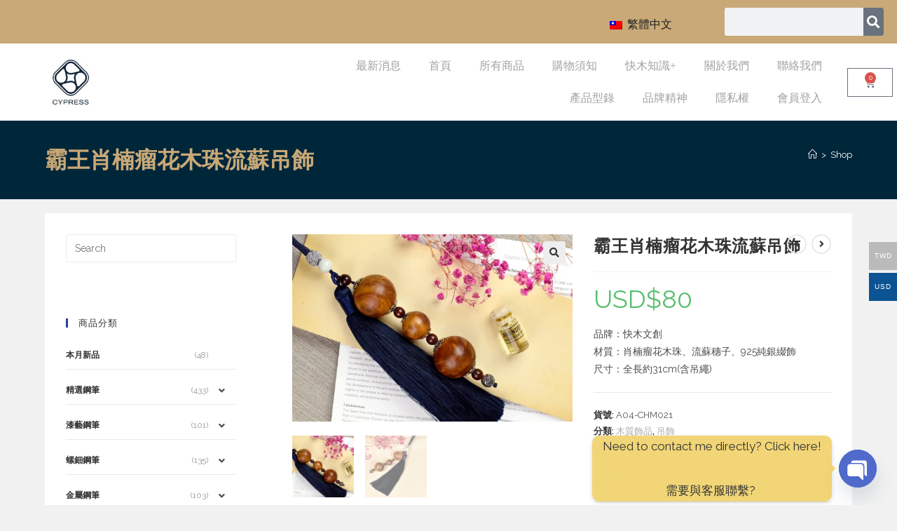

--- FILE ---
content_type: text/html; charset=UTF-8
request_url: https://mrcypress.com.tw/product/%E9%9C%B8%E7%8E%8B%E8%82%96%E6%A5%A0%E7%98%A4%E8%8A%B1%E6%9C%A8%E7%8F%A0%E6%B5%81%E8%98%87%E5%90%8A%E9%A3%BE-5/
body_size: 50718
content:
<!DOCTYPE html>
<html class="html" lang="zh-TW" prefix="og: https://ogp.me/ns#">
<head>
	<meta charset="UTF-8">
	<link rel="profile" href="https://gmpg.org/xfn/11">

	<style id="jetpack-boost-critical-css">@media all{.woocommerce-multi-currency.wmc-sidebar{position:fixed;z-index:9999999999;top:50%;transform:translateY(-50%);font-family:Arial;max-height:100vh;overflow:auto}.woocommerce-multi-currency.wmc-sidebar .wmc-title{text-align:center;visibility:hidden;color:#fff;font:300 16px Arial;margin:0;text-transform:uppercase;background:#000;padding:16px 0;width:250px}.woocommerce-multi-currency.wmc-sidebar .wmc-list-currencies .wmc-sidebar-open{position:relative;height:40px;width:40px;border-radius:50%;margin:10px 0 0;line-height:40px;text-align:center;font-weight:700;font-size:28px;display:none}.woocommerce-multi-currency.wmc-sidebar::-webkit-scrollbar{width:0}.woocommerce-multi-currency.wmc-sidebar.style-1 .wmc-list-currencies{width:250px;display:inline-block;font-size:0}.woocommerce-multi-currency.wmc-sidebar.style-1 .wmc-list-currencies .wmc-currency{background:#000;text-transform:uppercase;letter-spacing:1px;width:250px;z-index:1000;font:10px Arial;margin:4px 0 0;position:relative;clear:both;display:inline-block;height:40px}.woocommerce-multi-currency.wmc-sidebar.style-1 .wmc-list-currencies .wmc-currency a{color:#fff;text-decoration:none;text-align:center;line-height:40px;display:flex;align-items:center;justify-content:center;width:100%}.woocommerce-multi-currency.wmc-sidebar.style-1 .wmc-list-currencies .wmc-currency .wmc-currency-content-left{text-align:center;width:40px;line-height:40px;display:inline-flex;justify-content:center}.woocommerce-multi-currency.wmc-sidebar.style-1 .wmc-list-currencies .wmc-currency .wmc-currency-content-right{width:calc(100% - 40px);white-space:nowrap;text-overflow:ellipsis;overflow:hidden;line-height:40px}.woocommerce-multi-currency.wmc-sidebar.style-1 .wmc-list-currencies .wmc-currency.wmc-active{position:relative;background:#f78080}.woocommerce-multi-currency.wmc-sidebar.style-1 .wmc-list-currencies .wmc-sidebar-open:before{content:"+";width:100%;text-align:center}.woocommerce-multi-currency.wmc-sidebar.wmc-right{right:-210px}@media screen and (max-width:768px){.woocommerce-multi-currency.wmc-sidebar .wmc-title,.woocommerce-multi-currency.wmc-sidebar.style-1 .wmc-list-currencies .wmc-currency{margin-left:auto;margin-right:auto}.woocommerce-multi-currency.wmc-sidebar{background:unset}.woocommerce-multi-currency.wmc-sidebar .wmc-list-currencies .wmc-currency:not(.wmc-active){display:none}.woocommerce-multi-currency.wmc-sidebar .wmc-list-currencies .wmc-sidebar-open{display:flex}}ol,ul{box-sizing:border-box}.entry-content{counter-reset:footnotes}.screen-reader-text{border:0;clip-path:inset(50%);height:1px;margin:-1px;overflow:hidden;padding:0;position:absolute;width:1px;word-wrap:normal!important}:where(figure){margin:0 0 1em}button.pswp__button{box-shadow:none!important;background-image:url(https://mrcypress.com.tw/wp-content/plugins/woocommerce/assets/css/photoswipe/default-skin/default-skin.png)!important}button.pswp__button,button.pswp__button--arrow--left::before,button.pswp__button--arrow--right::before{background-color:transparent!important}button.pswp__button--arrow--left,button.pswp__button--arrow--right{background-image:none!important}.pswp{display:none;position:absolute;width:100%;height:100%;left:0;top:0;overflow:hidden;-ms-touch-action:none;touch-action:none;z-index:1500;-webkit-text-size-adjust:100%;-webkit-backface-visibility:hidden;outline:0}.pswp *{-webkit-box-sizing:border-box;box-sizing:border-box}.pswp__bg{position:absolute;left:0;top:0;width:100%;height:100%;background:#000;opacity:0;-webkit-transform:translateZ(0);transform:translateZ(0);-webkit-backface-visibility:hidden;will-change:opacity}.pswp__scroll-wrap{position:absolute;left:0;top:0;width:100%;height:100%;overflow:hidden}.pswp__container{-ms-touch-action:none;touch-action:none;position:absolute;left:0;right:0;top:0;bottom:0}.pswp__container{-webkit-touch-callout:none}.pswp__bg{will-change:opacity}.pswp__container{-webkit-backface-visibility:hidden}.pswp__item{position:absolute;left:0;right:0;top:0;bottom:0;overflow:hidden}.pswp__button{width:44px;height:44px;position:relative;background:0 0;overflow:visible;-webkit-appearance:none;display:block;border:0;padding:0;margin:0;float:left;opacity:.75;-webkit-box-shadow:none;box-shadow:none}.pswp__button,.pswp__button--arrow--left:before,.pswp__button--arrow--right:before{background:url(https://mrcypress.com.tw/wp-content/plugins/woocommerce/assets/css/photoswipe/default-skin/default-skin.png) 0 0 no-repeat;background-size:264px 88px;width:44px;height:44px}.pswp__button--close{background-position:0-44px}.pswp__button--share{background-position:-44px -44px}.pswp__button--fs{display:none}.pswp__button--zoom{display:none;background-position:-88px 0}.pswp__button--arrow--left,.pswp__button--arrow--right{background:0 0;top:50%;margin-top:-50px;width:70px;height:100px;position:absolute}.pswp__button--arrow--left{left:0}.pswp__button--arrow--right{right:0}.pswp__button--arrow--left:before,.pswp__button--arrow--right:before{content:"";top:35px;background-color:rgba(0,0,0,.3);height:30px;width:32px;position:absolute}.pswp__button--arrow--left:before{left:6px;background-position:-138px -44px}.pswp__button--arrow--right:before{right:6px;background-position:-94px -44px}.pswp__share-modal{display:block;background:rgba(0,0,0,.5);width:100%;height:100%;top:0;left:0;padding:10px;position:absolute;z-index:1600;opacity:0;-webkit-backface-visibility:hidden;will-change:opacity}.pswp__share-modal--hidden{display:none}.pswp__share-tooltip{z-index:1620;position:absolute;background:#fff;top:56px;border-radius:2px;display:block;width:auto;right:44px;-webkit-box-shadow:0 2px 5px rgba(0,0,0,.25);box-shadow:0 2px 5px rgba(0,0,0,.25);-webkit-transform:translateY(6px);-ms-transform:translateY(6px);transform:translateY(6px);-webkit-backface-visibility:hidden;will-change:transform}.pswp__counter{position:relative;left:0;top:0;height:44px;font-size:13px;line-height:44px;color:#fff;opacity:.75;padding:0 10px;margin-inline-end:auto}.pswp__caption{position:absolute;left:0;bottom:0;width:100%;min-height:44px}.pswp__caption__center{text-align:left;max-width:420px;margin:0 auto;font-size:13px;padding:10px;line-height:20px;color:#ccc}.pswp__preloader{width:44px;height:44px;position:absolute;top:0;left:50%;margin-left:-22px;opacity:0;will-change:opacity;direction:ltr}.pswp__preloader__icn{width:20px;height:20px;margin:12px}@media screen and (max-width:1024px){.pswp__preloader{position:relative;left:auto;top:auto;margin:0;float:right}}.pswp__ui{-webkit-font-smoothing:auto;visibility:visible;opacity:1;z-index:1550}.pswp__top-bar{position:absolute;left:0;top:0;height:44px;width:100%;display:flex;justify-content:flex-end}.pswp__caption,.pswp__top-bar{-webkit-backface-visibility:hidden;will-change:opacity}.pswp__caption,.pswp__top-bar{background-color:rgba(0,0,0,.5)}.pswp__ui--hidden .pswp__button--arrow--left,.pswp__ui--hidden .pswp__button--arrow--right,.pswp__ui--hidden .pswp__caption,.pswp__ui--hidden .pswp__top-bar{opacity:.001}.trp-language-switcher{height:42px;position:relative;box-sizing:border-box;width:200px;text-overflow:ellipsis;white-space:nowrap}.trp-language-switcher>div{box-sizing:border-box;padding:4px 20px 3px 13px;border:1.5px solid #949494;border-radius:2px;background-image:url(https://mrcypress.com.tw/wp-content/plugins/translatepress-multilingual/assets/images/arrow-down-3101.svg);background-repeat:no-repeat;background-position:calc(100% - 20px) calc(1em + 2px),calc(100% - 3px) calc(1em + 0px);background-size:8px 8px,8px 8px;background-repeat:no-repeat;background-color:#fff}.trp-language-switcher>div>a{display:block;padding:7px 12px;border-radius:3px;text-decoration:none;color:#1e1e1e;font-style:normal;font-weight:400;font-size:16px}.trp-language-switcher>div>a>img{display:inline;margin:0 3px;width:18px;height:12px;border-radius:0}.trp-language-switcher .trp-ls-shortcode-current-language{display:inline-block}.trp-language-switcher .trp-ls-shortcode-language{display:inline-block;height:1px;overflow:hidden;visibility:hidden;z-index:1;max-height:250px;overflow-y:auto;left:0;top:0;min-height:auto}.elementor-shortcode .trp-ls-shortcode-current-language,.elementor-shortcode .trp-ls-shortcode-language{width:300px!important}[data-wvstooltip]{--font-size:14px;--arrow-width:5px;--arrow-distance:10px;--arrow-position:calc(var(--arrow-distance)*-1);--tip-redius:3px;--tip-min-width:100px;--tip-height:30px;--image-tip-position:calc(100% + var(--arrow-distance));--horizontal-position:0px;outline:0;position:relative}[data-wvstooltip]:after,[data-wvstooltip]:before{-webkit-box-orient:horizontal;-webkit-box-direction:normal;-webkit-box-pack:center;-ms-flex-pack:center;-webkit-box-align:center;-ms-flex-align:center;align-items:center;-webkit-box-sizing:border-box;box-sizing:border-box;display:-webkit-box;display:-ms-flexbox;display:flex;-ms-flex-direction:row;flex-direction:row;justify-content:center;opacity:0;position:absolute;-webkit-transform:translateZ(0);transform:translateZ(0);visibility:hidden;z-index:999}[data-wvstooltip]:before{background-color:var(--wvs-tooltip-background-color,#333);border-radius:var(--tip-redius);bottom:var(--image-tip-position);-webkit-box-shadow:0 0 5px 1px rgba(0,0,0,.3);box-shadow:0 0 5px 1px rgba(0,0,0,.3);color:var(--wvs-tooltip-text-color,#fff);font-size:var(--font-size);height:var(--tip-height);line-height:var(--tip-height);min-width:var(--tip-min-width);padding-inline:10px;top:auto;-webkit-transform:translateX(var(--horizontal-position));-ms-transform:translateX(var(--horizontal-position));transform:translateX(var(--horizontal-position));width:-webkit-max-content;width:-moz-max-content;width:max-content}[data-wvstooltip]:before{content:attr(data-wvstooltip) " "attr(data-wvstooltip-out-of-stock)}[data-wvstooltip]:after{border-top-color:transparent;border:var(--arrow-width) solid transparent;border-top-color:var(--wvs-tooltip-background-color,#333);bottom:auto;content:" ";font-size:0;line-height:0;top:var(--arrow-position);width:0}.woo-variation-swatches .woo-variation-raw-select,.woo-variation-swatches .woo-variation-raw-select:after,.woo-variation-swatches .woo-variation-raw-select:before{display:none!important}.woo-variation-swatches .variable-items-wrapper{-webkit-box-pack:start;-ms-flex-pack:start;display:-webkit-box;display:-ms-flexbox;display:flex;-ms-flex-wrap:wrap;flex-wrap:wrap;justify-content:flex-start;list-style:none;margin:0;padding:0}.woo-variation-swatches .variable-items-wrapper .variable-item{list-style:none;margin:0;outline:0;padding:0}.woo-variation-swatches .variable-items-wrapper .variable-item .variable-item-contents{-webkit-box-orient:vertical;-webkit-box-direction:normal;-webkit-box-pack:center;-ms-flex-pack:center;-webkit-box-align:center;-ms-flex-align:center;align-items:center;display:-webkit-box;display:-ms-flexbox;display:flex;-ms-flex-direction:column;flex-direction:column;height:100%;justify-content:center;position:relative;width:100%}.woo-variation-swatches .variable-items-wrapper .variable-item:not(.radio-variable-item){-webkit-box-pack:center;-ms-flex-pack:center;-webkit-box-align:center;-ms-flex-align:center;align-items:center;background-color:var(--wvs-item-background-color,#fff);-webkit-box-shadow:var(--wvs-item-box-shadow,0 0 0 1px #a8a8a8);box-shadow:var(--wvs-item-box-shadow,0 0 0 1px #a8a8a8);-webkit-box-sizing:border-box;box-sizing:border-box;color:var(--wvs-item-text-color,#000);display:-webkit-box;display:-ms-flexbox;display:flex;height:var(--wvs-single-product-item-height,30px);justify-content:center;margin:4px;padding:2px;position:relative;width:var(--wvs-single-product-item-width,30px)}.woo-variation-swatches .variable-items-wrapper .variable-item:not(.radio-variable-item):last-child{margin-right:0}.woo-variation-swatches .variable-items-wrapper .variable-item:not(.radio-variable-item).button-variable-item{font-size:var(--wvs-single-product-item-font-size,16px);text-align:center}.woo-variation-swatches .wvs-style-squared.variable-items-wrapper .variable-item:not(.radio-variable-item){border-radius:2px}.woo-variation-swatches .wvs-style-squared.variable-items-wrapper .variable-item:not(.radio-variable-item).button-variable-item{min-width:var(--wvs-single-product-item-width);width:auto}.woo-variation-swatches .wvs-style-squared.variable-items-wrapper .variable-item:not(.radio-variable-item).button-variable-item .variable-item-span{padding:0 5px}:root{--direction-multiplier:1}.elementor-screen-only,.screen-reader-text{height:1px;margin:-1px;overflow:hidden;padding:0;position:absolute;top:-10000em;width:1px;clip:rect(0,0,0,0);border:0}.elementor *,.elementor :after,.elementor :before{box-sizing:border-box}.elementor a{box-shadow:none;text-decoration:none}.elementor img{border:none;border-radius:0;box-shadow:none;height:auto;max-width:100%}.elementor-element{--flex-direction:initial;--flex-wrap:initial;--justify-content:initial;--align-items:initial;--align-content:initial;--flex-basis:initial;--flex-grow:initial;--flex-shrink:initial;--order:initial;--align-self:initial;align-self:var(--align-self);flex-basis:var(--flex-basis);flex-grow:var(--flex-grow);flex-shrink:var(--flex-shrink);order:var(--order)}.elementor-element:where(.e-con-full,.elementor-widget){align-content:var(--align-content);align-items:var(--align-items);flex-direction:var(--flex-direction);flex-wrap:var(--flex-wrap);gap:var(--row-gap) var(--column-gap);justify-content:var(--justify-content)}.elementor-section{position:relative}.elementor-section .elementor-container{display:flex;margin-left:auto;margin-right:auto;position:relative}@media (max-width:1024px){.elementor-section .elementor-container{flex-wrap:wrap}}.elementor-section.elementor-section-stretched{position:relative;width:100%}.elementor-section.elementor-section-items-middle>.elementor-container{align-items:center}.elementor-widget-wrap{align-content:flex-start;flex-wrap:wrap;position:relative;width:100%}.elementor:not(.elementor-bc-flex-widget) .elementor-widget-wrap{display:flex}.elementor-widget-wrap>.elementor-element{width:100%}.elementor-widget{position:relative}.elementor-column{display:flex;min-height:1px;position:relative}.elementor-column-gap-default>.elementor-column>.elementor-element-populated{padding:10px}@media (min-width:768px){.elementor-column.elementor-col-33{width:33.333%}}@media (max-width:767px){.elementor-column{width:100%}}@media (prefers-reduced-motion:no-preference){html{scroll-behavior:smooth}}.elementor-button{background-color:#69727d;border-radius:3px;color:#fff;display:inline-block;font-size:15px;line-height:1;padding:12px 24px;fill:#fff;text-align:center}.elementor-button-icon{align-items:center;display:flex}.elementor-button-text{display:inline-block}.elementor-button span{text-decoration:inherit}.elementor-1282 .elementor-element.elementor-element-11518233>.elementor-container>.elementor-column>.elementor-widget-wrap{align-content:center;align-items:center}.elementor-1282 .elementor-element.elementor-element-11518233:not(.elementor-motion-effects-element-type-background){background-color:#c8a977}.elementor-1282 .elementor-element.elementor-element-11518233{padding:0}.elementor-1282 .elementor-element.elementor-element-106bf327>.elementor-element-populated{text-align:right}.elementor-1282 .elementor-element.elementor-element-4a52d9b>.elementor-element-populated{text-align:right}.elementor-1282 .elementor-element.elementor-element-ad01608 .elementor-search-form__container{min-height:29px}.elementor-1282 .elementor-element.elementor-element-ad01608 .elementor-search-form__submit{min-width:calc(1*29px);--e-search-form-submit-icon-size:18px}.elementor-1282 .elementor-element.elementor-element-ad01608 .elementor-search-form__input{padding-left:calc(29px/3);padding-right:calc(29px/3)}.elementor-1282 .elementor-element.elementor-element-ad01608 input[type=search].elementor-search-form__input{font-size:20px;letter-spacing:1.2px}.elementor-1282 .elementor-element.elementor-element-ad01608:not(.elementor-search-form--skin-full_screen) .elementor-search-form__container{border-radius:3px}.elementor-1282 .elementor-element.elementor-element-b172d4e:not(.elementor-motion-effects-element-type-background){background-color:#fff}.elementor-1282 .elementor-element.elementor-element-b172d4e>.elementor-container{min-height:110px}.elementor-1282 .elementor-element.elementor-element-b172d4e{margin-top:0;margin-bottom:0;z-index:10}.elementor-1282 .elementor-element.elementor-element-df7653c.elementor-column.elementor-element[data-element_type=column]>.elementor-widget-wrap.elementor-element-populated{align-content:center;align-items:center}.elementor-1282 .elementor-element.elementor-element-df7653c>.elementor-element-populated{padding:0}.elementor-1282 .elementor-element.elementor-element-12ee9203>.elementor-widget-container{margin:0 0 0 50px}.elementor-1282 .elementor-element.elementor-element-12ee9203{text-align:left}.elementor-1282 .elementor-element.elementor-element-12ee9203 img{max-width:68%}.elementor-1282 .elementor-element.elementor-element-6725a459.elementor-column.elementor-element[data-element_type=column]>.elementor-widget-wrap.elementor-element-populated{align-content:center;align-items:center}.elementor-1282 .elementor-element.elementor-element-3ef800 .elementor-menu-toggle{margin-left:auto;background-color:#fff7f1;border-width:0;border-radius:0}.elementor-1282 .elementor-element.elementor-element-3ef800 .elementor-nav-menu .elementor-item{font-family:Montserrat,Sans-serif;font-size:16px;font-weight:300;text-transform:capitalize}.elementor-1282 .elementor-element.elementor-element-3ef800 .elementor-nav-menu--main .elementor-item{color:#a1a1a1;fill:#A1A1A1}.elementor-1282 .elementor-element.elementor-element-3ef800 .elementor-menu-toggle,.elementor-1282 .elementor-element.elementor-element-3ef800 .elementor-nav-menu--dropdown a{color:#848484;fill:#848484}.elementor-1282 .elementor-element.elementor-element-3ef800 .elementor-nav-menu--dropdown{background-color:#fff7f1}.elementor-1282 .elementor-element.elementor-element-3ef800 .elementor-nav-menu--main .elementor-nav-menu--dropdown,.elementor-1282 .elementor-element.elementor-element-3ef800 .elementor-nav-menu__container.elementor-nav-menu--dropdown{box-shadow:0 20px 30px 0 rgb(0 0 0/.1)}.elementor-1282 .elementor-element.elementor-element-3ef800 .elementor-nav-menu--dropdown li:not(:last-child){border-style:solid;border-color:rgb(132 132 132/.15);border-bottom-width:1px}.elementor-1282 .elementor-element.elementor-element-3ef800 div.elementor-menu-toggle{color:#011640}.elementor-1282 .elementor-element.elementor-element-3ef800{--nav-menu-icon-size:20px}.elementor-1282 .elementor-element.elementor-element-bb6e8d7.elementor-column.elementor-element[data-element_type=column]>.elementor-widget-wrap.elementor-element-populated{align-content:center;align-items:center}.elementor-1282 .elementor-element.elementor-element-bb6e8d7>.elementor-element-populated{text-align:center}.elementor-1282 .elementor-element.elementor-element-d053e5f{--main-alignment:right;--cart-border-style:none}@media (max-width:1024px){.elementor-1282 .elementor-element.elementor-element-11518233{padding:0}.elementor-1282 .elementor-element.elementor-element-b172d4e>.elementor-container{min-height:0}.elementor-1282 .elementor-element.elementor-element-b172d4e{padding:0 5% 0 5%}.elementor-1282 .elementor-element.elementor-element-12ee9203>.elementor-widget-container{margin:0 0 0 10px}.elementor-1282 .elementor-element.elementor-element-12ee9203 img{max-width:78%}.elementor-1282 .elementor-element.elementor-element-3ef800 .elementor-nav-menu--dropdown a{padding-top:25px;padding-bottom:25px}.elementor-1282 .elementor-element.elementor-element-3ef800 .elementor-nav-menu--main>.elementor-nav-menu>li>.elementor-nav-menu--dropdown,.elementor-1282 .elementor-element.elementor-element-3ef800 .elementor-nav-menu__container.elementor-nav-menu--dropdown{margin-top:20px!important}}@media (max-width:767px){.elementor-1282 .elementor-element.elementor-element-11518233{padding:10px 0 10px 0}.elementor-1282 .elementor-element.elementor-element-2ecd2bc4{width:2%}.elementor-1282 .elementor-element.elementor-element-106bf327{width:60%}.elementor-1282 .elementor-element.elementor-element-106bf327>.elementor-element-populated{margin:0 0 0-30px;padding:0}.elementor-1282 .elementor-element.elementor-element-4a52d9b{width:30%}.elementor-1282 .elementor-element.elementor-element-4a52d9b>.elementor-element-populated{margin:0;padding:0}.elementor-1282 .elementor-element.elementor-element-ad01608>.elementor-widget-container{margin:0}.elementor-1282 .elementor-element.elementor-element-ad01608 .elementor-search-form__submit{--e-search-form-submit-icon-size:14px;min-width:calc(1.1*29px)}.elementor-1282 .elementor-element.elementor-element-b172d4e>.elementor-container{min-height:0}.elementor-1282 .elementor-element.elementor-element-b172d4e{margin-top:0;margin-bottom:-86px;padding:0}.elementor-1282 .elementor-element.elementor-element-df7653c{width:60%}.elementor-1282 .elementor-element.elementor-element-df7653c.elementor-column.elementor-element[data-element_type=column]>.elementor-widget-wrap.elementor-element-populated{align-content:center;align-items:center}.elementor-1282 .elementor-element.elementor-element-df7653c.elementor-column>.elementor-widget-wrap{justify-content:center}.elementor-1282 .elementor-element.elementor-element-12ee9203>.elementor-widget-container{margin:10px 0 10px 10px}.elementor-1282 .elementor-element.elementor-element-12ee9203{text-align:right}.elementor-1282 .elementor-element.elementor-element-12ee9203 img{width:53%;max-width:99%}.elementor-1282 .elementor-element.elementor-element-6725a459{width:20%}.elementor-1282 .elementor-element.elementor-element-6725a459.elementor-column.elementor-element[data-element_type=column]>.elementor-widget-wrap.elementor-element-populated{align-content:center;align-items:center}.elementor-1282 .elementor-element.elementor-element-3ef800 .elementor-nav-menu--main>.elementor-nav-menu>li>.elementor-nav-menu--dropdown,.elementor-1282 .elementor-element.elementor-element-3ef800 .elementor-nav-menu__container.elementor-nav-menu--dropdown{margin-top:12px!important}.elementor-1282 .elementor-element.elementor-element-bb6e8d7{width:10%}}@media (min-width:768px){.elementor-1282 .elementor-element.elementor-element-2ecd2bc4{width:65%}.elementor-1282 .elementor-element.elementor-element-106bf327{width:15%}.elementor-1282 .elementor-element.elementor-element-4a52d9b{width:19.332%}.elementor-1282 .elementor-element.elementor-element-6725a459{width:59.845%}.elementor-1282 .elementor-element.elementor-element-bb6e8d7{width:6.385%}}@media (max-width:1024px) and (min-width:768px){.elementor-1282 .elementor-element.elementor-element-106bf327{width:25%}.elementor-1282 .elementor-element.elementor-element-4a52d9b{width:25%}.elementor-1282 .elementor-element.elementor-element-df7653c{width:15%}.elementor-1282 .elementor-element.elementor-element-6725a459{width:60%}.elementor-1282 .elementor-element.elementor-element-bb6e8d7{width:25%}}.elementor-1282 .elementor-element.elementor-element-8f6c199 .trp-ls-shortcode-current-language{background-color:#c8a977;border:none;text-align:left}.fa{font-family:var(--fa-style-family,"Font Awesome 6 Free");font-weight:var(--fa-style,900)}.fa,.fas{-moz-osx-font-smoothing:grayscale;-webkit-font-smoothing:antialiased;display:var(--fa-display,inline-block);font-style:normal;font-variant:normal;line-height:1;text-rendering:auto}.fa:before,.fas:before{content:var(--fa)}.fas{font-family:"Font Awesome 6 Free"}.fa-angle-right{--fa:""}.fa-search{--fa:""}.fa-angle-left{--fa:""}@font-face{font-family:"Font Awesome 6 Free";font-style:normal;font-weight:400;font-display:block}@font-face{font-family:"Font Awesome 6 Free";font-style:normal;font-weight:900;font-display:block}.fas{font-weight:900}@font-face{font-family:"Font Awesome 5 Free";font-display:block;font-weight:900}@font-face{font-family:"Font Awesome 5 Free";font-display:block;font-weight:400}@font-face{font-family:simple-line-icons;font-weight:400;font-style:normal;font-display:swap}.icon-close,.icon-home,.icon-magnifier{font-family:simple-line-icons;speak:none;font-style:normal;font-weight:400;font-variant:normal;text-transform:none;line-height:1;-webkit-font-smoothing:antialiased;-moz-osx-font-smoothing:grayscale}.icon-close:before{content:""}.icon-home:before{content:""}.icon-magnifier:before{content:""}a,article,aside,body,div,figure,form,h1,h2,h4,header,html,i,iframe,img,label,li,nav,ol,p,section,span,table,tbody,td,th,tr,ul{margin:0;padding:0;border:0;outline:0;font-size:100%;font:inherit;vertical-align:baseline;font-family:inherit;font-size:100%;font-style:inherit;font-weight:inherit}article,aside,figure,header,nav,section{display:block}html{font-size:62.5%;overflow-y:scroll;-webkit-text-size-adjust:100%;-ms-text-size-adjust:100%}*,:after,:before{-webkit-box-sizing:border-box;-moz-box-sizing:border-box;box-sizing:border-box}article,aside,figure,header,main,nav,section{display:block}table{border-collapse:collapse;border-spacing:0}td,th{font-weight:400;text-align:left}a img{border:0}img{max-width:100%;height:auto}select{max-width:100%}html{-ms-overflow-x:hidden;overflow-x:hidden}body{font-family:"Open Sans",sans-serif;font-size:14px;line-height:1.8;color:#4a4a4a;overflow-wrap:break-word;word-wrap:break-word}body{background-color:#fff}i{font-style:italic}.screen-reader-text{border:0;clip:rect(1px,1px,1px,1px);clip-path:inset(50%);height:1px;margin:-1px;font-size:14px!important;font-weight:400;overflow:hidden;padding:0;position:absolute!important;width:1px;word-wrap:normal!important}html{font-family:sans-serif;-ms-text-size-adjust:100%;-webkit-text-size-adjust:100%}body{margin:0}article,aside,figure,header,main,nav,section{display:block}template{display:none}a{background-color:rgba(0,0,0,0)}img{border:0}button,input,select{color:inherit;font:inherit;margin:0}button{overflow:visible}button,select{text-transform:none}button{-webkit-appearance:button}input{line-height:normal}input[type=search]::-webkit-search-cancel-button{-webkit-appearance:none}table{border-collapse:collapse;border-spacing:0}td,th{padding:0}.container{width:1200px;max-width:90%;margin:0 auto}#wrap{position:relative}#main{position:relative}#main #content-wrap{padding-top:50px;padding-bottom:50px}.content-area{float:left;position:relative;width:72%;padding-right:30px;border-right-width:1px;border-style:solid;border-color:#f1f1f1}.widget-area{width:28%}.widget-area.sidebar-primary{float:right;padding-left:30px}.content-left-sidebar .content-area{float:right;padding-left:30px;padding-right:0;border-left-width:1px;border-right-width:0}.content-left-sidebar .widget-area{float:left;padding-right:30px;padding-left:0}.separate-layout{background-color:#f1f1f1}.separate-layout .content-area,.separate-layout .widget-area .sidebar-box{background-color:#fff;padding:30px}.separate-layout.content-left-sidebar .content-area{padding:30px}.separate-layout .content-area{border-right-width:0}.separate-layout.content-left-sidebar .content-area{border-left-width:0}.separate-layout .widget-area.sidebar-primary{padding-left:20px}.separate-layout.content-left-sidebar .widget-area{padding-right:20px;padding-left:0}.separate-layout #main #content-wrap{padding-top:20px;padding-bottom:20px}.separate-layout .sidebar-box{margin-bottom:20px}@media only screen and (max-width:959px){.container{max-width:90%}.content-area,.content-left-sidebar .content-area{float:none!important;width:100%;margin-bottom:40px;border:0}.content-left-sidebar .widget-area,.widget-area.sidebar-primary{float:none!important;width:100%;padding:0!important;border:0}#main #content-wrap.container{width:auto!important}.separate-layout .container{max-width:95%}.separate-layout .content-area,.separate-layout.content-left-sidebar .content-area{margin-bottom:20px}.separate-layout .widget-area{padding-left:0!important;padding-right:0!important}}@media only screen and (max-width:767px){#wrap{width:100%!important}}img{max-width:100%;height:auto;vertical-align:middle}img[class*=attachment-]{height:auto}iframe{width:100%;max-width:100%}table{width:100%;margin-bottom:2.618em}table td,table th{padding:10px;text-align:left;vertical-align:top;border-bottom:1px solid #e9e9e9}table th{text-transform:uppercase}.clr:after{content:"";display:block;visibility:hidden;clear:both;zoom:1;height:0}a{color:#333}a{text-decoration:none}h1,h2,h4{font-weight:600;margin:0 0 20px;color:#333;line-height:1.4}h1{font-size:23px}h2{font-size:20px}h4{font-size:17px}p{margin:0 0 20px}ol,ul{margin:15px 0 15px 20px}ol{list-style-type:decimal}li ul{margin:0 0 0 25px}form input[type=number],form input[type=search],form select{display:inline-block;min-height:40px;width:100%;font-size:14px;line-height:1.8;padding:6px 12px;vertical-align:middle;background-color:rgba(0,0,0,0);color:#333;border:1px solid #ddd;-webkit-border-radius:3px;-moz-border-radius:3px;-ms-border-radius:3px;border-radius:3px}form select{padding-top:0!important;padding-bottom:0!important}form input[type=number]{max-width:50px;padding:0 0 0 8px}input[type=search]{-webkit-appearance:none}input[type=search]::-webkit-search-cancel-button,input[type=search]::-webkit-search-results-button{display:none}select{width:100%;height:2.25em;min-height:auto;border:1px solid #ddd;background-color:#fff;padding:0 15px;margin:0}form label{margin-bottom:3px}.button,button[type=submit]{display:inline-block;font-family:inherit;background-color:#13aff0;color:#fff;font-size:12px;font-weight:600;text-transform:uppercase;margin:0;padding:14px 20px;border:0;text-align:center;letter-spacing:.1em;line-height:1}#site-header{position:relative;width:100%;background-color:#fff;border-bottom:1px solid #f1f1f1;z-index:100}.no-header-border #site-header{border-bottom:none}#site-header-inner{position:relative;height:100%}.page-header{position:relative;background-color:#f5f5f5;padding:34px 0}.page-header .container{position:relative}.page-header-title{display:block;font-size:24px;line-height:1.4em;font-weight:400;margin:0;color:#333}.site-breadcrumbs{position:absolute;right:0;top:50%;max-width:50%;height:32px;line-height:32px;margin-top:-16px;font-size:13px;color:#c6c6c6;font-weight:400;white-space:nowrap;overflow:hidden}.site-breadcrumbs ol{margin:0;padding:0;list-style:none}.site-breadcrumbs ol li{display:inline-block}.site-breadcrumbs ol li .breadcrumb-sep{margin:0 6px}.site-breadcrumbs .breadcrumb-home.has-icon{display:none}.site-breadcrumbs ol{margin:0}@media only screen and (max-width:959px){body.has-breadcrumbs .page-header-title{max-width:100%;width:100%}}@media only screen and (max-width:959px){.site-breadcrumbs{position:inherit;top:auto;left:auto;right:auto;max-width:100%;margin-top:0}}@media only screen and (max-width:767px){.page-header{background-attachment:initial!important}body.has-breadcrumbs .page-header-title{max-width:100%;width:100%}}.single .entry-title{font-size:34px;padding:0 0 20px;margin:0 0 15px;border-bottom:1px solid #f1f1f1;letter-spacing:.6px}.single .entry-content{margin-bottom:20px}.widget-area{font-size:13px}.sidebar-box{margin-bottom:40px}.sidebar-box ul{margin:0;padding:0;list-style:none}.widget-title{display:block;line-height:1;font-size:13px;font-weight:400;color:#333;border-width:0 0 0 3px;border-style:solid;border-color:#13aff0;letter-spacing:1px;padding-left:15px;margin:0 0 20px;text-transform:capitalize}#sidr-close{display:none}#mobile-menu-search{display:none}@font-face{font-family:eicons;font-weight:400;font-style:normal}[class*=" eicon-"],[class^=eicon]{display:inline-block;font-family:eicons;font-size:inherit;font-weight:400;font-style:normal;font-variant:normal;line-height:1;text-rendering:auto;-webkit-font-smoothing:antialiased;-moz-osx-font-smoothing:grayscale}.eicon-menu-bar:before{content:""}.eicon-close:before{content:""}.eicon-cart-solid:before{content:""}.elementor-kit-5 img{filter:brightness(100%) contrast(100%) saturate(100%) blur(0) hue-rotate(0deg)}.woocommerce button.button{padding:12px 20px}.woocommerce ul{list-style:none;margin:0;padding:0}.woocommerce ul.products li.product .woo-entry-image{display:none}.woocommerce ul.products li.product .woo-entry-image-swap{position:relative;overflow:hidden}.woocommerce ul.products li.product .woo-entry-image-swap img{width:100%;overflow:hidden}.woocommerce ul.products li.product .woo-entry-image-swap .woo-entry-image-main{position:relative;margin-bottom:0!important;z-index:2}.woocommerce ul.products li.product .woo-entry-image-swap .woo-entry-image-secondary{position:absolute;top:0;left:0;overflow:hidden;height:100%;z-index:1}.woocommerce .summary ul{list-style:disc;margin:20px 0 0 20px}.woocommerce div.product{position:relative;float:none}.woocommerce div.product div.images{position:relative;float:left;width:52%;margin-bottom:0}.woocommerce div.product div.summary{float:right;width:44%;margin-bottom:36px}.woocommerce div.product div.summary p.in-stock{margin-bottom:20px;color:#77a464}.woocommerce div.product div.woocommerce-product-details__short-description{margin-top:20px}.woocommerce div.product div.woocommerce-product-details__short-description p:last-child{margin:0}.woocommerce div.product .woocommerce-product-gallery{position:relative}.woocommerce div.product .woocommerce-product-gallery img{margin:0}.woocommerce div.product .product_title{font-size:24px;margin:0 0 10px}.woocommerce div.product p.price{font-size:36px;line-height:30px;font-weight:400;margin:20px 0 0}.woocommerce div.product p.stock{margin:0;font-weight:600;color:#fe5252}.woocommerce div.product form.cart{padding:20px 0;border-top:1px solid;border-bottom:1px solid;margin-top:20px;border-color:#eaeaea}.woocommerce div.product form.cart .variations{margin-bottom:20px}.woocommerce div.product form.cart .variations .reset_variations{display:block;float:left;margin-top:10px;font-size:13px;color:#999;font-weight:400;border:2px solid #eee;padding:3px 10px;-webkit-border-radius:3px;-moz-border-radius:3px;-ms-border-radius:3px;border-radius:3px;text-decoration:none;visibility:hidden}.woocommerce div.product form.cart .variations .reset_variations:before{display:inline-block;font-family:simple-line-icons;font-weight:400;font-style:normal;letter-spacing:normal;text-rendering:auto;content:"";margin-right:5px;color:red;vertical-align:top}.woocommerce div.product form.cart .variations label{color:#333;font-weight:600}.woocommerce div.product form.cart .variations td.value{position:relative;padding:15px 0 15px}.woocommerce div.product form.cart .variations tr:first-child td.value{padding-top:0}.woocommerce div.product form.cart:after{content:"";display:block;visibility:hidden;clear:both;zoom:1;height:0}.woocommerce div.product form.cart div.quantity{float:left;margin-right:10px}.price{color:#57bf6d}.amount{color:#57bf6d}.single_variation{display:block;float:left;margin-bottom:10px}.variations_button{clear:both}.product_meta{clear:both;font-size:13px;border-top:1px solid;border-bottom:1px solid;margin-top:-1px;padding:20px 0;color:#787878;margin-top:20px;border-color:#eaeaea}.product_meta span{display:block}.product_meta span.sku{display:inline}.product_meta .posted_in{color:#333;font-weight:600}.product_meta .posted_in a{color:#ababab;font-weight:400}.product_meta .tagged_as{color:#333;font-weight:600}.product_meta .tagged_as a{color:#ababab;font-weight:400}.sku_wrapper{color:#333;font-weight:600}.sku_wrapper span{display:inline;color:#555;font-weight:400}.woocommerce div.product form.cart .variations .reset_variations:before{font-style:normal;letter-spacing:normal;font-weight:600;text-rendering:auto}.widget_product_categories li{position:relative;margin-bottom:10px}.widget_product_categories li a{position:relative;display:block;font-size:13px;line-height:1.6;padding-left:22px;text-transform:capitalize}.widget_product_categories li a:before{content:"";position:absolute;top:50%;left:0;margin-top:-7px;width:14px;height:14px;border:1px solid rgba(0,0,0,.15)}.widget_product_categories .count{background-color:rgba(84,84,84,.05);position:absolute;top:0;right:0;font-size:12px;line-height:18px;padding:0 10px;text-align:center;min-width:10px;border:1px solid transparent;border-radius:10px}.woocommerce .widget_product_categories li a:before{-webkit-border-radius:50%;-moz-border-radius:50%;-ms-border-radius:50%;border-radius:50%}.woocommerce .widget_product_categories li.current-cat>a{font-weight:700}.woocommerce .widget_product_categories li.current-cat>a:before{background-color:#13aff0;border-color:#13aff0}.woocommerce .widget_product_categories li.current-cat>a~.count{background-color:#13aff0;color:#fff;border-color:#13aff0}.woocommerce .widget_product_categories li ul.children{margin:8px 0 0 30px}.woocommerce .widget_product_categories li ul.children li{font-size:12px;line-height:1.3;margin-bottom:5px}.woocommerce .widget_product_categories li ul.children li a{padding-left:0}.woocommerce .widget_product_categories li ul.children li a:before{display:none}.woocommerce .widget_product_categories li ul.children .count{line-height:18px}.woocommerce .widget_product_categories li ul a{font-weight:400;text-transform:none;border-bottom:0}.woo-dropdown-cat .widget_product_categories li{position:relative}.woo-dropdown-cat .widget_product_categories li a{display:block;font-size:12px;line-height:1.6;font-weight:600;text-transform:uppercase;padding:10px 22px 10px 0;border-bottom:1px solid #eaeaea}.woo-dropdown-cat .widget_product_categories li a:before{display:none}.woo-dropdown-cat .widget_product_categories li ul.children{display:none;margin:0 0 0 16px}.woo-dropdown-cat .widget_product_categories li.current-cat-parent>ul.children{display:block}.woo-dropdown-cat .widget_product_categories li ul a{font-weight:400;text-transform:none;border-bottom:0}.woo-dropdown-cat .widget_product_categories .count{position:absolute;top:0;right:40px;border:0;padding:10px 0 0;z-index:10}.woo-dropdown-cat .widget_product_categories .count,.woo-dropdown-cat .widget_product_categories li.current-cat>a~.count{background-color:rgba(0,0,0,0)!important;color:#999}#oceanwp-cart-sidebar-wrap{display:none;visibility:hidden;-moz-opacity:0;-webkit-opacity:0;opacity:0}#oceanwp-cart-sidebar-wrap,#oceanwp-cart-sidebar-wrap .oceanwp-cart-sidebar-overlay{position:fixed;top:0;left:0;width:100%;height:100%;z-index:9999}#oceanwp-cart-sidebar-wrap .oceanwp-cart-sidebar-overlay{background-color:rgba(0,0,0,.5)}#oceanwp-cart-sidebar-wrap .oceanwp-cart-sidebar{position:absolute;top:0;right:-100%;background-color:#fff;width:325px;height:100%;padding:20px 0 0;overflow:auto;z-index:10000;-webkit-box-shadow:0 0 12px 0 rgba(0,0,0,.4);-moz-box-shadow:0 0 12px 0 rgba(0,0,0,.4);box-shadow:0 0 12px 0 rgba(0,0,0,.4)}#oceanwp-cart-sidebar-wrap .owp-cart-title{font-size:18px;font-weight:600;color:#555;line-height:1.2;text-transform:uppercase;padding:0 20px;margin:0;text-align:center}#oceanwp-cart-sidebar-wrap .divider{display:block;width:30px;height:2px;background-color:rgba(0,0,0,.1);margin:10px auto 20px}#oceanwp-cart-sidebar-wrap .oceanwp-cart-close{position:absolute;top:0;right:0;color:#333;opacity:.5;font-weight:300;font-size:40px;width:40px;height:40px;line-height:40px;text-align:center;z-index:1001}@media only screen and (max-width:959px){#oceanwp-cart-sidebar-wrap{display:block}}.quantity{position:relative;float:left;overflow:hidden;zoom:1;min-width:110px}.quantity .qty{display:block;float:left;width:36px;min-height:36px;background-color:rgba(0,0,0,0);border:1px solid #e4e4e4;margin:0;padding:0;text-align:center;vertical-align:middle;font-size:12px;color:#777;-moz-appearance:textfield;-webkit-appearance:none;-webkit-border-radius:0;-moz-border-radius:0;-ms-border-radius:0;border-radius:0}.woocommerce form input[type=number]{max-width:58px;min-height:36px}.woocommerce form input.qty[type=number]{-moz-appearance:textfield}@media (min-width:1080px){.owp-product-nav-wrap{position:absolute;top:0;right:0}}.owp-product-nav-wrap{text-align:right;z-index:1}.owp-product-nav{position:relative;display:inline-block}.owp-product-nav li{display:inline-block;margin-left:3px}.owp-product-nav li:first-child{margin-left:0}.owp-product-nav li a.owp-nav-link{display:inline-block;width:28px;height:28px;line-height:24px;border:2px solid #e9e9e9;-webkit-border-radius:50%;-moz-border-radius:50%;-ms-border-radius:50%;border-radius:50%;text-align:center}.owp-product-nav li a.owp-nav-link i{line-height:1.2}.owp-product-nav li a.owp-nav-text{display:none;font-size:12px}.owp-product-nav li a.owp-nav-text.next-text{padding-right:5px}.owp-product-nav li a.owp-nav-text.prev-text{padding-left:5px}.owp-product-nav li .owp-nav-thumb{position:absolute;top:100%;left:-99999px;display:inline-block;width:90px;opacity:0;-webkit-box-shadow:1px 1px 15px rgba(0,0,0,.15);-moz-box-shadow:1px 1px 15px rgba(0,0,0,.15);box-shadow:1px 1px 15px rgba(0,0,0,.15);z-index:100}@media only screen and (max-width:767px){.owp-product-nav-wrap{margin-bottom:15px}.owp-product-nav{display:block}.owp-product-nav li.next-li{float:right;display:flex;align-items:center}.owp-product-nav li.prev-li{float:left;display:flex;align-items:center}.owp-product-nav li{position:relative}.owp-product-nav li a.owp-nav-text{display:inline-block}}@media only screen and (max-width:767px){.woocommerce div.product div.images{float:none;width:100%!important;text-align:center}.woocommerce div.product div.summary{float:none;width:100%!important}}@font-face{font-family:Montserrat;font-style:italic;font-weight:100;unicode-range:U+0460-052F,U+1C80-1C8A,U+20B4,U+2DE0-2DFF,U+A640-A69F,U+FE2E-FE2F}@font-face{font-family:Montserrat;font-style:italic;font-weight:100;unicode-range:U+0301,U+0400-045F,U+0490-0491,U+04B0-04B1,U+2116}@font-face{font-family:Montserrat;font-style:italic;font-weight:100;unicode-range:U+0102-0103,U+0110-0111,U+0128-0129,U+0168-0169,U+01A0-01A1,U+01AF-01B0,U+0300-0301,U+0303-0304,U+0308-0309,U+0323,U+0329,U+1EA0-1EF9,U+20AB}@font-face{font-family:Montserrat;font-style:italic;font-weight:100;unicode-range:U+0100-02BA,U+02BD-02C5,U+02C7-02CC,U+02CE-02D7,U+02DD-02FF,U+0304,U+0308,U+0329,U+1D00-1DBF,U+1E00-1E9F,U+1EF2-1EFF,U+2020,U+20A0-20AB,U+20AD-20C0,U+2113,U+2C60-2C7F,U+A720-A7FF}@font-face{font-family:Montserrat;font-style:italic;font-weight:100;unicode-range:U+0000-00FF,U+0131,U+0152-0153,U+02BB-02BC,U+02C6,U+02DA,U+02DC,U+0304,U+0308,U+0329,U+2000-206F,U+20AC,U+2122,U+2191,U+2193,U+2212,U+2215,U+FEFF,U+FFFD}@font-face{font-family:Montserrat;font-style:italic;font-weight:200;unicode-range:U+0460-052F,U+1C80-1C8A,U+20B4,U+2DE0-2DFF,U+A640-A69F,U+FE2E-FE2F}@font-face{font-family:Montserrat;font-style:italic;font-weight:200;unicode-range:U+0301,U+0400-045F,U+0490-0491,U+04B0-04B1,U+2116}@font-face{font-family:Montserrat;font-style:italic;font-weight:200;unicode-range:U+0102-0103,U+0110-0111,U+0128-0129,U+0168-0169,U+01A0-01A1,U+01AF-01B0,U+0300-0301,U+0303-0304,U+0308-0309,U+0323,U+0329,U+1EA0-1EF9,U+20AB}@font-face{font-family:Montserrat;font-style:italic;font-weight:200;unicode-range:U+0100-02BA,U+02BD-02C5,U+02C7-02CC,U+02CE-02D7,U+02DD-02FF,U+0304,U+0308,U+0329,U+1D00-1DBF,U+1E00-1E9F,U+1EF2-1EFF,U+2020,U+20A0-20AB,U+20AD-20C0,U+2113,U+2C60-2C7F,U+A720-A7FF}@font-face{font-family:Montserrat;font-style:italic;font-weight:200;unicode-range:U+0000-00FF,U+0131,U+0152-0153,U+02BB-02BC,U+02C6,U+02DA,U+02DC,U+0304,U+0308,U+0329,U+2000-206F,U+20AC,U+2122,U+2191,U+2193,U+2212,U+2215,U+FEFF,U+FFFD}@font-face{font-family:Montserrat;font-style:italic;font-weight:300;unicode-range:U+0460-052F,U+1C80-1C8A,U+20B4,U+2DE0-2DFF,U+A640-A69F,U+FE2E-FE2F}@font-face{font-family:Montserrat;font-style:italic;font-weight:300;unicode-range:U+0301,U+0400-045F,U+0490-0491,U+04B0-04B1,U+2116}@font-face{font-family:Montserrat;font-style:italic;font-weight:300;unicode-range:U+0102-0103,U+0110-0111,U+0128-0129,U+0168-0169,U+01A0-01A1,U+01AF-01B0,U+0300-0301,U+0303-0304,U+0308-0309,U+0323,U+0329,U+1EA0-1EF9,U+20AB}@font-face{font-family:Montserrat;font-style:italic;font-weight:300;unicode-range:U+0100-02BA,U+02BD-02C5,U+02C7-02CC,U+02CE-02D7,U+02DD-02FF,U+0304,U+0308,U+0329,U+1D00-1DBF,U+1E00-1E9F,U+1EF2-1EFF,U+2020,U+20A0-20AB,U+20AD-20C0,U+2113,U+2C60-2C7F,U+A720-A7FF}@font-face{font-family:Montserrat;font-style:italic;font-weight:300;unicode-range:U+0000-00FF,U+0131,U+0152-0153,U+02BB-02BC,U+02C6,U+02DA,U+02DC,U+0304,U+0308,U+0329,U+2000-206F,U+20AC,U+2122,U+2191,U+2193,U+2212,U+2215,U+FEFF,U+FFFD}@font-face{font-family:Montserrat;font-style:italic;font-weight:400;unicode-range:U+0460-052F,U+1C80-1C8A,U+20B4,U+2DE0-2DFF,U+A640-A69F,U+FE2E-FE2F}@font-face{font-family:Montserrat;font-style:italic;font-weight:400;unicode-range:U+0301,U+0400-045F,U+0490-0491,U+04B0-04B1,U+2116}@font-face{font-family:Montserrat;font-style:italic;font-weight:400;unicode-range:U+0102-0103,U+0110-0111,U+0128-0129,U+0168-0169,U+01A0-01A1,U+01AF-01B0,U+0300-0301,U+0303-0304,U+0308-0309,U+0323,U+0329,U+1EA0-1EF9,U+20AB}@font-face{font-family:Montserrat;font-style:italic;font-weight:400;unicode-range:U+0100-02BA,U+02BD-02C5,U+02C7-02CC,U+02CE-02D7,U+02DD-02FF,U+0304,U+0308,U+0329,U+1D00-1DBF,U+1E00-1E9F,U+1EF2-1EFF,U+2020,U+20A0-20AB,U+20AD-20C0,U+2113,U+2C60-2C7F,U+A720-A7FF}@font-face{font-family:Montserrat;font-style:italic;font-weight:400;unicode-range:U+0000-00FF,U+0131,U+0152-0153,U+02BB-02BC,U+02C6,U+02DA,U+02DC,U+0304,U+0308,U+0329,U+2000-206F,U+20AC,U+2122,U+2191,U+2193,U+2212,U+2215,U+FEFF,U+FFFD}@font-face{font-family:Montserrat;font-style:italic;font-weight:500;unicode-range:U+0460-052F,U+1C80-1C8A,U+20B4,U+2DE0-2DFF,U+A640-A69F,U+FE2E-FE2F}@font-face{font-family:Montserrat;font-style:italic;font-weight:500;unicode-range:U+0301,U+0400-045F,U+0490-0491,U+04B0-04B1,U+2116}@font-face{font-family:Montserrat;font-style:italic;font-weight:500;unicode-range:U+0102-0103,U+0110-0111,U+0128-0129,U+0168-0169,U+01A0-01A1,U+01AF-01B0,U+0300-0301,U+0303-0304,U+0308-0309,U+0323,U+0329,U+1EA0-1EF9,U+20AB}@font-face{font-family:Montserrat;font-style:italic;font-weight:500;unicode-range:U+0100-02BA,U+02BD-02C5,U+02C7-02CC,U+02CE-02D7,U+02DD-02FF,U+0304,U+0308,U+0329,U+1D00-1DBF,U+1E00-1E9F,U+1EF2-1EFF,U+2020,U+20A0-20AB,U+20AD-20C0,U+2113,U+2C60-2C7F,U+A720-A7FF}@font-face{font-family:Montserrat;font-style:italic;font-weight:500;unicode-range:U+0000-00FF,U+0131,U+0152-0153,U+02BB-02BC,U+02C6,U+02DA,U+02DC,U+0304,U+0308,U+0329,U+2000-206F,U+20AC,U+2122,U+2191,U+2193,U+2212,U+2215,U+FEFF,U+FFFD}@font-face{font-family:Montserrat;font-style:italic;font-weight:600;unicode-range:U+0460-052F,U+1C80-1C8A,U+20B4,U+2DE0-2DFF,U+A640-A69F,U+FE2E-FE2F}@font-face{font-family:Montserrat;font-style:italic;font-weight:600;unicode-range:U+0301,U+0400-045F,U+0490-0491,U+04B0-04B1,U+2116}@font-face{font-family:Montserrat;font-style:italic;font-weight:600;unicode-range:U+0102-0103,U+0110-0111,U+0128-0129,U+0168-0169,U+01A0-01A1,U+01AF-01B0,U+0300-0301,U+0303-0304,U+0308-0309,U+0323,U+0329,U+1EA0-1EF9,U+20AB}@font-face{font-family:Montserrat;font-style:italic;font-weight:600;unicode-range:U+0100-02BA,U+02BD-02C5,U+02C7-02CC,U+02CE-02D7,U+02DD-02FF,U+0304,U+0308,U+0329,U+1D00-1DBF,U+1E00-1E9F,U+1EF2-1EFF,U+2020,U+20A0-20AB,U+20AD-20C0,U+2113,U+2C60-2C7F,U+A720-A7FF}@font-face{font-family:Montserrat;font-style:italic;font-weight:600;unicode-range:U+0000-00FF,U+0131,U+0152-0153,U+02BB-02BC,U+02C6,U+02DA,U+02DC,U+0304,U+0308,U+0329,U+2000-206F,U+20AC,U+2122,U+2191,U+2193,U+2212,U+2215,U+FEFF,U+FFFD}@font-face{font-family:Montserrat;font-style:italic;font-weight:700;unicode-range:U+0460-052F,U+1C80-1C8A,U+20B4,U+2DE0-2DFF,U+A640-A69F,U+FE2E-FE2F}@font-face{font-family:Montserrat;font-style:italic;font-weight:700;unicode-range:U+0301,U+0400-045F,U+0490-0491,U+04B0-04B1,U+2116}@font-face{font-family:Montserrat;font-style:italic;font-weight:700;unicode-range:U+0102-0103,U+0110-0111,U+0128-0129,U+0168-0169,U+01A0-01A1,U+01AF-01B0,U+0300-0301,U+0303-0304,U+0308-0309,U+0323,U+0329,U+1EA0-1EF9,U+20AB}@font-face{font-family:Montserrat;font-style:italic;font-weight:700;unicode-range:U+0100-02BA,U+02BD-02C5,U+02C7-02CC,U+02CE-02D7,U+02DD-02FF,U+0304,U+0308,U+0329,U+1D00-1DBF,U+1E00-1E9F,U+1EF2-1EFF,U+2020,U+20A0-20AB,U+20AD-20C0,U+2113,U+2C60-2C7F,U+A720-A7FF}@font-face{font-family:Montserrat;font-style:italic;font-weight:700;unicode-range:U+0000-00FF,U+0131,U+0152-0153,U+02BB-02BC,U+02C6,U+02DA,U+02DC,U+0304,U+0308,U+0329,U+2000-206F,U+20AC,U+2122,U+2191,U+2193,U+2212,U+2215,U+FEFF,U+FFFD}@font-face{font-family:Montserrat;font-style:italic;font-weight:800;unicode-range:U+0460-052F,U+1C80-1C8A,U+20B4,U+2DE0-2DFF,U+A640-A69F,U+FE2E-FE2F}@font-face{font-family:Montserrat;font-style:italic;font-weight:800;unicode-range:U+0301,U+0400-045F,U+0490-0491,U+04B0-04B1,U+2116}@font-face{font-family:Montserrat;font-style:italic;font-weight:800;unicode-range:U+0102-0103,U+0110-0111,U+0128-0129,U+0168-0169,U+01A0-01A1,U+01AF-01B0,U+0300-0301,U+0303-0304,U+0308-0309,U+0323,U+0329,U+1EA0-1EF9,U+20AB}@font-face{font-family:Montserrat;font-style:italic;font-weight:800;unicode-range:U+0100-02BA,U+02BD-02C5,U+02C7-02CC,U+02CE-02D7,U+02DD-02FF,U+0304,U+0308,U+0329,U+1D00-1DBF,U+1E00-1E9F,U+1EF2-1EFF,U+2020,U+20A0-20AB,U+20AD-20C0,U+2113,U+2C60-2C7F,U+A720-A7FF}@font-face{font-family:Montserrat;font-style:italic;font-weight:800;unicode-range:U+0000-00FF,U+0131,U+0152-0153,U+02BB-02BC,U+02C6,U+02DA,U+02DC,U+0304,U+0308,U+0329,U+2000-206F,U+20AC,U+2122,U+2191,U+2193,U+2212,U+2215,U+FEFF,U+FFFD}@font-face{font-family:Montserrat;font-style:italic;font-weight:900;unicode-range:U+0460-052F,U+1C80-1C8A,U+20B4,U+2DE0-2DFF,U+A640-A69F,U+FE2E-FE2F}@font-face{font-family:Montserrat;font-style:italic;font-weight:900;unicode-range:U+0301,U+0400-045F,U+0490-0491,U+04B0-04B1,U+2116}@font-face{font-family:Montserrat;font-style:italic;font-weight:900;unicode-range:U+0102-0103,U+0110-0111,U+0128-0129,U+0168-0169,U+01A0-01A1,U+01AF-01B0,U+0300-0301,U+0303-0304,U+0308-0309,U+0323,U+0329,U+1EA0-1EF9,U+20AB}@font-face{font-family:Montserrat;font-style:italic;font-weight:900;unicode-range:U+0100-02BA,U+02BD-02C5,U+02C7-02CC,U+02CE-02D7,U+02DD-02FF,U+0304,U+0308,U+0329,U+1D00-1DBF,U+1E00-1E9F,U+1EF2-1EFF,U+2020,U+20A0-20AB,U+20AD-20C0,U+2113,U+2C60-2C7F,U+A720-A7FF}@font-face{font-family:Montserrat;font-style:italic;font-weight:900;unicode-range:U+0000-00FF,U+0131,U+0152-0153,U+02BB-02BC,U+02C6,U+02DA,U+02DC,U+0304,U+0308,U+0329,U+2000-206F,U+20AC,U+2122,U+2191,U+2193,U+2212,U+2215,U+FEFF,U+FFFD}@font-face{font-family:Montserrat;font-style:normal;font-weight:100;unicode-range:U+0460-052F,U+1C80-1C8A,U+20B4,U+2DE0-2DFF,U+A640-A69F,U+FE2E-FE2F}@font-face{font-family:Montserrat;font-style:normal;font-weight:100;unicode-range:U+0301,U+0400-045F,U+0490-0491,U+04B0-04B1,U+2116}@font-face{font-family:Montserrat;font-style:normal;font-weight:100;unicode-range:U+0102-0103,U+0110-0111,U+0128-0129,U+0168-0169,U+01A0-01A1,U+01AF-01B0,U+0300-0301,U+0303-0304,U+0308-0309,U+0323,U+0329,U+1EA0-1EF9,U+20AB}@font-face{font-family:Montserrat;font-style:normal;font-weight:100;unicode-range:U+0100-02BA,U+02BD-02C5,U+02C7-02CC,U+02CE-02D7,U+02DD-02FF,U+0304,U+0308,U+0329,U+1D00-1DBF,U+1E00-1E9F,U+1EF2-1EFF,U+2020,U+20A0-20AB,U+20AD-20C0,U+2113,U+2C60-2C7F,U+A720-A7FF}@font-face{font-family:Montserrat;font-style:normal;font-weight:100;unicode-range:U+0000-00FF,U+0131,U+0152-0153,U+02BB-02BC,U+02C6,U+02DA,U+02DC,U+0304,U+0308,U+0329,U+2000-206F,U+20AC,U+2122,U+2191,U+2193,U+2212,U+2215,U+FEFF,U+FFFD}@font-face{font-family:Montserrat;font-style:normal;font-weight:200;unicode-range:U+0460-052F,U+1C80-1C8A,U+20B4,U+2DE0-2DFF,U+A640-A69F,U+FE2E-FE2F}@font-face{font-family:Montserrat;font-style:normal;font-weight:200;unicode-range:U+0301,U+0400-045F,U+0490-0491,U+04B0-04B1,U+2116}@font-face{font-family:Montserrat;font-style:normal;font-weight:200;unicode-range:U+0102-0103,U+0110-0111,U+0128-0129,U+0168-0169,U+01A0-01A1,U+01AF-01B0,U+0300-0301,U+0303-0304,U+0308-0309,U+0323,U+0329,U+1EA0-1EF9,U+20AB}@font-face{font-family:Montserrat;font-style:normal;font-weight:200;unicode-range:U+0100-02BA,U+02BD-02C5,U+02C7-02CC,U+02CE-02D7,U+02DD-02FF,U+0304,U+0308,U+0329,U+1D00-1DBF,U+1E00-1E9F,U+1EF2-1EFF,U+2020,U+20A0-20AB,U+20AD-20C0,U+2113,U+2C60-2C7F,U+A720-A7FF}@font-face{font-family:Montserrat;font-style:normal;font-weight:200;unicode-range:U+0000-00FF,U+0131,U+0152-0153,U+02BB-02BC,U+02C6,U+02DA,U+02DC,U+0304,U+0308,U+0329,U+2000-206F,U+20AC,U+2122,U+2191,U+2193,U+2212,U+2215,U+FEFF,U+FFFD}@font-face{font-family:Montserrat;font-style:normal;font-weight:300;unicode-range:U+0460-052F,U+1C80-1C8A,U+20B4,U+2DE0-2DFF,U+A640-A69F,U+FE2E-FE2F}@font-face{font-family:Montserrat;font-style:normal;font-weight:300;unicode-range:U+0301,U+0400-045F,U+0490-0491,U+04B0-04B1,U+2116}@font-face{font-family:Montserrat;font-style:normal;font-weight:300;unicode-range:U+0102-0103,U+0110-0111,U+0128-0129,U+0168-0169,U+01A0-01A1,U+01AF-01B0,U+0300-0301,U+0303-0304,U+0308-0309,U+0323,U+0329,U+1EA0-1EF9,U+20AB}@font-face{font-family:Montserrat;font-style:normal;font-weight:300;unicode-range:U+0100-02BA,U+02BD-02C5,U+02C7-02CC,U+02CE-02D7,U+02DD-02FF,U+0304,U+0308,U+0329,U+1D00-1DBF,U+1E00-1E9F,U+1EF2-1EFF,U+2020,U+20A0-20AB,U+20AD-20C0,U+2113,U+2C60-2C7F,U+A720-A7FF}@font-face{font-family:Montserrat;font-style:normal;font-weight:300;unicode-range:U+0000-00FF,U+0131,U+0152-0153,U+02BB-02BC,U+02C6,U+02DA,U+02DC,U+0304,U+0308,U+0329,U+2000-206F,U+20AC,U+2122,U+2191,U+2193,U+2212,U+2215,U+FEFF,U+FFFD}@font-face{font-family:Montserrat;font-style:normal;font-weight:400;unicode-range:U+0460-052F,U+1C80-1C8A,U+20B4,U+2DE0-2DFF,U+A640-A69F,U+FE2E-FE2F}@font-face{font-family:Montserrat;font-style:normal;font-weight:400;unicode-range:U+0301,U+0400-045F,U+0490-0491,U+04B0-04B1,U+2116}@font-face{font-family:Montserrat;font-style:normal;font-weight:400;unicode-range:U+0102-0103,U+0110-0111,U+0128-0129,U+0168-0169,U+01A0-01A1,U+01AF-01B0,U+0300-0301,U+0303-0304,U+0308-0309,U+0323,U+0329,U+1EA0-1EF9,U+20AB}@font-face{font-family:Montserrat;font-style:normal;font-weight:400;unicode-range:U+0100-02BA,U+02BD-02C5,U+02C7-02CC,U+02CE-02D7,U+02DD-02FF,U+0304,U+0308,U+0329,U+1D00-1DBF,U+1E00-1E9F,U+1EF2-1EFF,U+2020,U+20A0-20AB,U+20AD-20C0,U+2113,U+2C60-2C7F,U+A720-A7FF}@font-face{font-family:Montserrat;font-style:normal;font-weight:400;unicode-range:U+0000-00FF,U+0131,U+0152-0153,U+02BB-02BC,U+02C6,U+02DA,U+02DC,U+0304,U+0308,U+0329,U+2000-206F,U+20AC,U+2122,U+2191,U+2193,U+2212,U+2215,U+FEFF,U+FFFD}@font-face{font-family:Montserrat;font-style:normal;font-weight:500;unicode-range:U+0460-052F,U+1C80-1C8A,U+20B4,U+2DE0-2DFF,U+A640-A69F,U+FE2E-FE2F}@font-face{font-family:Montserrat;font-style:normal;font-weight:500;unicode-range:U+0301,U+0400-045F,U+0490-0491,U+04B0-04B1,U+2116}@font-face{font-family:Montserrat;font-style:normal;font-weight:500;unicode-range:U+0102-0103,U+0110-0111,U+0128-0129,U+0168-0169,U+01A0-01A1,U+01AF-01B0,U+0300-0301,U+0303-0304,U+0308-0309,U+0323,U+0329,U+1EA0-1EF9,U+20AB}@font-face{font-family:Montserrat;font-style:normal;font-weight:500;unicode-range:U+0100-02BA,U+02BD-02C5,U+02C7-02CC,U+02CE-02D7,U+02DD-02FF,U+0304,U+0308,U+0329,U+1D00-1DBF,U+1E00-1E9F,U+1EF2-1EFF,U+2020,U+20A0-20AB,U+20AD-20C0,U+2113,U+2C60-2C7F,U+A720-A7FF}@font-face{font-family:Montserrat;font-style:normal;font-weight:500;unicode-range:U+0000-00FF,U+0131,U+0152-0153,U+02BB-02BC,U+02C6,U+02DA,U+02DC,U+0304,U+0308,U+0329,U+2000-206F,U+20AC,U+2122,U+2191,U+2193,U+2212,U+2215,U+FEFF,U+FFFD}@font-face{font-family:Montserrat;font-style:normal;font-weight:600;unicode-range:U+0460-052F,U+1C80-1C8A,U+20B4,U+2DE0-2DFF,U+A640-A69F,U+FE2E-FE2F}@font-face{font-family:Montserrat;font-style:normal;font-weight:600;unicode-range:U+0301,U+0400-045F,U+0490-0491,U+04B0-04B1,U+2116}@font-face{font-family:Montserrat;font-style:normal;font-weight:600;unicode-range:U+0102-0103,U+0110-0111,U+0128-0129,U+0168-0169,U+01A0-01A1,U+01AF-01B0,U+0300-0301,U+0303-0304,U+0308-0309,U+0323,U+0329,U+1EA0-1EF9,U+20AB}@font-face{font-family:Montserrat;font-style:normal;font-weight:600;unicode-range:U+0100-02BA,U+02BD-02C5,U+02C7-02CC,U+02CE-02D7,U+02DD-02FF,U+0304,U+0308,U+0329,U+1D00-1DBF,U+1E00-1E9F,U+1EF2-1EFF,U+2020,U+20A0-20AB,U+20AD-20C0,U+2113,U+2C60-2C7F,U+A720-A7FF}@font-face{font-family:Montserrat;font-style:normal;font-weight:600;unicode-range:U+0000-00FF,U+0131,U+0152-0153,U+02BB-02BC,U+02C6,U+02DA,U+02DC,U+0304,U+0308,U+0329,U+2000-206F,U+20AC,U+2122,U+2191,U+2193,U+2212,U+2215,U+FEFF,U+FFFD}@font-face{font-family:Montserrat;font-style:normal;font-weight:700;unicode-range:U+0460-052F,U+1C80-1C8A,U+20B4,U+2DE0-2DFF,U+A640-A69F,U+FE2E-FE2F}@font-face{font-family:Montserrat;font-style:normal;font-weight:700;unicode-range:U+0301,U+0400-045F,U+0490-0491,U+04B0-04B1,U+2116}@font-face{font-family:Montserrat;font-style:normal;font-weight:700;unicode-range:U+0102-0103,U+0110-0111,U+0128-0129,U+0168-0169,U+01A0-01A1,U+01AF-01B0,U+0300-0301,U+0303-0304,U+0308-0309,U+0323,U+0329,U+1EA0-1EF9,U+20AB}@font-face{font-family:Montserrat;font-style:normal;font-weight:700;unicode-range:U+0100-02BA,U+02BD-02C5,U+02C7-02CC,U+02CE-02D7,U+02DD-02FF,U+0304,U+0308,U+0329,U+1D00-1DBF,U+1E00-1E9F,U+1EF2-1EFF,U+2020,U+20A0-20AB,U+20AD-20C0,U+2113,U+2C60-2C7F,U+A720-A7FF}@font-face{font-family:Montserrat;font-style:normal;font-weight:700;unicode-range:U+0000-00FF,U+0131,U+0152-0153,U+02BB-02BC,U+02C6,U+02DA,U+02DC,U+0304,U+0308,U+0329,U+2000-206F,U+20AC,U+2122,U+2191,U+2193,U+2212,U+2215,U+FEFF,U+FFFD}@font-face{font-family:Montserrat;font-style:normal;font-weight:800;unicode-range:U+0460-052F,U+1C80-1C8A,U+20B4,U+2DE0-2DFF,U+A640-A69F,U+FE2E-FE2F}@font-face{font-family:Montserrat;font-style:normal;font-weight:800;unicode-range:U+0301,U+0400-045F,U+0490-0491,U+04B0-04B1,U+2116}@font-face{font-family:Montserrat;font-style:normal;font-weight:800;unicode-range:U+0102-0103,U+0110-0111,U+0128-0129,U+0168-0169,U+01A0-01A1,U+01AF-01B0,U+0300-0301,U+0303-0304,U+0308-0309,U+0323,U+0329,U+1EA0-1EF9,U+20AB}@font-face{font-family:Montserrat;font-style:normal;font-weight:800;unicode-range:U+0100-02BA,U+02BD-02C5,U+02C7-02CC,U+02CE-02D7,U+02DD-02FF,U+0304,U+0308,U+0329,U+1D00-1DBF,U+1E00-1E9F,U+1EF2-1EFF,U+2020,U+20A0-20AB,U+20AD-20C0,U+2113,U+2C60-2C7F,U+A720-A7FF}@font-face{font-family:Montserrat;font-style:normal;font-weight:800;unicode-range:U+0000-00FF,U+0131,U+0152-0153,U+02BB-02BC,U+02C6,U+02DA,U+02DC,U+0304,U+0308,U+0329,U+2000-206F,U+20AC,U+2122,U+2191,U+2193,U+2212,U+2215,U+FEFF,U+FFFD}@font-face{font-family:Montserrat;font-style:normal;font-weight:900;unicode-range:U+0460-052F,U+1C80-1C8A,U+20B4,U+2DE0-2DFF,U+A640-A69F,U+FE2E-FE2F}@font-face{font-family:Montserrat;font-style:normal;font-weight:900;unicode-range:U+0301,U+0400-045F,U+0490-0491,U+04B0-04B1,U+2116}@font-face{font-family:Montserrat;font-style:normal;font-weight:900;unicode-range:U+0102-0103,U+0110-0111,U+0128-0129,U+0168-0169,U+01A0-01A1,U+01AF-01B0,U+0300-0301,U+0303-0304,U+0308-0309,U+0323,U+0329,U+1EA0-1EF9,U+20AB}@font-face{font-family:Montserrat;font-style:normal;font-weight:900;unicode-range:U+0100-02BA,U+02BD-02C5,U+02C7-02CC,U+02CE-02D7,U+02DD-02FF,U+0304,U+0308,U+0329,U+1D00-1DBF,U+1E00-1E9F,U+1EF2-1EFF,U+2020,U+20A0-20AB,U+20AD-20C0,U+2113,U+2C60-2C7F,U+A720-A7FF}@font-face{font-family:Montserrat;font-style:normal;font-weight:900;unicode-range:U+0000-00FF,U+0131,U+0152-0153,U+02BB-02BC,U+02C6,U+02DA,U+02DC,U+0304,U+0308,U+0329,U+2000-206F,U+20AC,U+2122,U+2191,U+2193,U+2212,U+2215,U+FEFF,U+FFFD}.fa,.fas{-moz-osx-font-smoothing:grayscale;-webkit-font-smoothing:antialiased;display:inline-block;font-style:normal;font-variant:normal;text-rendering:auto;line-height:1}.fa-angle-left:before{content:""}.fa-angle-right:before{content:""}.fa-search:before{content:""}@font-face{font-family:"Font Awesome 5 Free";font-style:normal;font-weight:900;font-display:block}.fa,.fas{font-family:"Font Awesome 5 Free";font-weight:900}@font-face{font-family:"Font Awesome 5 Free";font-style:normal;font-weight:400;font-display:block}}@media all{.screen-reader-text{clip:rect(1px,1px,1px,1px);word-wrap:normal!important;border:0;clip-path:inset(50%);height:1px;margin:-1px;overflow:hidden;overflow-wrap:normal!important;padding:0;position:absolute!important;width:1px}.elementor-search-form{display:block}.elementor-search-form button,.elementor-search-form input[type=search]{-webkit-appearance:none;-moz-appearance:none;background:0 0;border:0;display:inline-block;font-size:15px;line-height:1;margin:0;min-width:0;padding:0;vertical-align:middle;white-space:normal}.elementor-search-form button{background-color:#69727d;border-radius:0;color:#fff;font-size:var(--e-search-form-submit-icon-size,16px)}.elementor-search-form__container{border:0 solid transparent;display:flex;min-height:50px;overflow:hidden}.elementor-search-form__container:not(.elementor-search-form--full-screen){background:#f1f2f3}.elementor-search-form__input{color:#3f444b;flex-basis:100%}.elementor-search-form__input::-moz-placeholder{color:inherit;font-family:inherit;opacity:.6}.elementor-search-form__input::placeholder{color:inherit;font-family:inherit;opacity:.6}.elementor-search-form__submit{font-size:var(--e-search-form-submit-icon-size,16px)}.elementor-search-form .elementor-search-form__submit{border:none;border-radius:0;color:var(--e-search-form-submit-text-color,#fff)}.elementor-widget-image{text-align:center}.elementor-widget-image a{display:inline-block}.elementor-widget-image img{display:inline-block;vertical-align:middle}.elementor-item:after,.elementor-item:before{display:block;position:absolute}.elementor-item:not(:hover):not(:focus):not(.elementor-item-active):not(.highlighted):after,.elementor-item:not(:hover):not(:focus):not(.elementor-item-active):not(.highlighted):before{opacity:0}.elementor-nav-menu--main .elementor-nav-menu a{padding:13px 20px}.elementor-nav-menu--main .elementor-nav-menu ul{border-style:solid;border-width:0;padding:0;position:absolute;width:12em}.elementor-nav-menu--layout-horizontal{display:flex}.elementor-nav-menu--layout-horizontal .elementor-nav-menu{display:flex;flex-wrap:wrap}.elementor-nav-menu--layout-horizontal .elementor-nav-menu a{flex-grow:1;white-space:nowrap}.elementor-nav-menu--layout-horizontal .elementor-nav-menu>li{display:flex}.elementor-nav-menu--layout-horizontal .elementor-nav-menu>li ul{top:100%!important}.elementor-nav-menu--layout-horizontal .elementor-nav-menu>li:not(:first-child)>a{margin-inline-start:var(--e-nav-menu-horizontal-menu-item-margin)}.elementor-nav-menu--layout-horizontal .elementor-nav-menu>li:not(:first-child)>ul{inset-inline-start:var(--e-nav-menu-horizontal-menu-item-margin)!important}.elementor-nav-menu--layout-horizontal .elementor-nav-menu>li:not(:last-child)>a{margin-inline-end:var(--e-nav-menu-horizontal-menu-item-margin)}.elementor-nav-menu--layout-horizontal .elementor-nav-menu>li:not(:last-child):after{align-self:center;border-color:var(--e-nav-menu-divider-color,#000);border-left-style:var(--e-nav-menu-divider-style,solid);border-left-width:var(--e-nav-menu-divider-width,2px);content:var(--e-nav-menu-divider-content,none);height:var(--e-nav-menu-divider-height,35%)}.elementor-nav-menu__align-end .elementor-nav-menu{justify-content:flex-end;margin-inline-start:auto}.elementor-widget-nav-menu .elementor-widget-container{display:flex;flex-direction:column}.elementor-nav-menu{position:relative;z-index:2}.elementor-nav-menu:after{clear:both;content:" ";display:block;font:0/0 serif;height:0;overflow:hidden;visibility:hidden}.elementor-nav-menu,.elementor-nav-menu li,.elementor-nav-menu ul{display:block;line-height:normal;list-style:none;margin:0;padding:0}.elementor-nav-menu ul{display:none}.elementor-nav-menu ul ul a{border-left:16px solid transparent}.elementor-nav-menu a,.elementor-nav-menu li{position:relative}.elementor-nav-menu li{border-width:0}.elementor-nav-menu a{align-items:center;display:flex}.elementor-nav-menu a{line-height:20px;padding:10px 20px}.elementor-menu-toggle{align-items:center;background-color:rgba(0,0,0,.05);border:0 solid;border-radius:3px;color:#33373d;display:flex;font-size:var(--nav-menu-icon-size,22px);justify-content:center;padding:.25em}.elementor-menu-toggle:not(.elementor-active) .elementor-menu-toggle__icon--close{display:none}.elementor-nav-menu--dropdown{background-color:#fff;font-size:13px}.elementor-nav-menu--dropdown.elementor-nav-menu__container{margin-top:10px;overflow-x:hidden;overflow-y:auto;transform-origin:top}.elementor-nav-menu--dropdown.elementor-nav-menu__container .elementor-sub-item{font-size:.85em}.elementor-nav-menu--dropdown a{color:#33373d}ul.elementor-nav-menu--dropdown a{border-inline-start:8px solid transparent;text-shadow:none}.elementor-nav-menu__text-align-center .elementor-nav-menu--dropdown .elementor-nav-menu a{justify-content:center}.elementor-nav-menu--toggle .elementor-menu-toggle:not(.elementor-active)+.elementor-nav-menu__container{max-height:0;overflow:hidden;transform:scaleY(0)}.elementor-nav-menu--stretch .elementor-nav-menu__container.elementor-nav-menu--dropdown{position:absolute;z-index:9997}@media (max-width:1024px){.elementor-nav-menu--dropdown-tablet .elementor-nav-menu--main{display:none}}@media (min-width:1025px){.elementor-nav-menu--dropdown-tablet .elementor-menu-toggle,.elementor-nav-menu--dropdown-tablet .elementor-nav-menu--dropdown{display:none}.elementor-nav-menu--dropdown-tablet nav.elementor-nav-menu--dropdown.elementor-nav-menu__container{overflow-y:hidden}}.elementor-menu-cart__wrapper{text-align:var(--main-alignment,start)}.elementor-menu-cart__toggle_wrapper{display:inline-block;position:relative}.elementor-menu-cart__toggle{display:inline-block}.elementor-menu-cart__toggle .elementor-button{align-items:center;background-color:var(--toggle-button-background-color,transparent);border-color:var(--toggle-button-border-color,#69727d);border-radius:var(--toggle-button-border-radius,0);border-style:var(--toggle-button-border-type,solid);border-width:var(--toggle-button-border-width,1px);color:var(--toggle-button-text-color,#69727d);display:inline-flex;flex-direction:row;gap:.3em;padding:var(--toggle-icon-padding,12px 24px)}.elementor-menu-cart__toggle .elementor-button-icon{position:relative}.elementor-menu-cart__toggle .elementor-button-icon{color:var(--toggle-button-icon-color,#69727d);font-size:var(--toggle-icon-size,inherit)}.elementor-menu-cart__toggle .elementor-button-icon,.elementor-menu-cart__toggle .elementor-button-text{flex-grow:unset;order:unset}.elementor-menu-cart--items-indicator-bubble .elementor-menu-cart__toggle .elementor-button-icon .elementor-button-icon-qty[data-counter]{background-color:var(--items-indicator-background-color,#d9534f);border-radius:100%;color:var(--items-indicator-text-color,#fff);display:block;font-size:10px;height:1.6em;inset-inline-end:-.7em;line-height:1.5em;min-width:1.6em;position:absolute;text-align:center;top:-.7em}.elementor-menu-cart__container{background-color:rgba(0,0,0,.25);height:100%;left:0;overflow:hidden;position:fixed;text-align:start;top:0;transform:scale(1);width:100vw;z-index:9998}.elementor-menu-cart__main{align-items:stretch;background-color:var(--cart-background-color,#fff);border-color:var(--cart-border-color,initial);border-radius:var(--cart-border-radius,0);border-style:var(--cart-border-style,none);bottom:0;box-shadow:0 0 20px rgba(0,0,0,.2);display:flex;flex-direction:column;font-size:14px;left:var(--side-cart-alignment-left,auto);margin-top:var(--mini-cart-spacing,0);max-width:100%;min-height:200px;padding:var(--cart-padding,20px 30px);position:fixed;right:var(--side-cart-alignment-right,0);top:0;transform:translateX(0);width:350px}.elementor-menu-cart__main .widget_shopping_cart_content{display:flex;flex-direction:column;height:100%}body.elementor-default .elementor-widget-woocommerce-menu-cart:not(.elementor-menu-cart--shown) .elementor-menu-cart__container{background-color:transparent;transform:scale(0)}body.elementor-default .elementor-widget-woocommerce-menu-cart:not(.elementor-menu-cart--shown) .elementor-menu-cart__main{opacity:0;overflow:hidden;transform:var(--side-cart-alignment-transform,translateX(calc(100%*var(--direction-multiplier,1))))}.elementor-menu-cart__close-button{align-self:flex-end;display:inline-block;font-family:eicons;font-size:20px;height:var(--cart-close-icon-size,25px);line-height:1;margin:0 0 20px;position:relative;width:var(--cart-close-icon-size,25px)}.elementor-menu-cart__close-button:after,.elementor-menu-cart__close-button:before{background:var(--cart-close-button-color,#69727d);border-radius:1px;content:"";height:3px;left:0;margin-top:-1px;position:absolute;top:50%;width:100%}.elementor-menu-cart__close-button:before{transform:rotate(45deg)}.elementor-menu-cart__close-button:after{transform:rotate(-45deg)}.elementor-widget-woocommerce-menu-cart:not(.elementor-menu-cart--show-subtotal-yes) .elementor-menu-cart__toggle .elementor-button-text{display:none}}</style><meta name="viewport" content="width=device-width, initial-scale=1">
<!-- Search Engine Optimization by Rank Math - https://rankmath.com/ -->
<title>霸王肖楠瘤花木珠流蘇吊飾 - 快木文創Cypress</title>
<meta name="description" content="品牌：快木文創 材質：肖楠瘤花木珠、流蘇穗子、925純銀綴飾 尺寸：全長約31cm(含吊繩)"/>
<meta name="robots" content="follow, index, max-snippet:-1, max-video-preview:-1, max-image-preview:large"/>
<link rel="canonical" href="https://mrcypress.com.tw/product/%e9%9c%b8%e7%8e%8b%e8%82%96%e6%a5%a0%e7%98%a4%e8%8a%b1%e6%9c%a8%e7%8f%a0%e6%b5%81%e8%98%87%e5%90%8a%e9%a3%be-5/" />
<meta property="og:locale" content="zh_TW" />
<meta property="og:type" content="product" />
<meta property="og:title" content="霸王肖楠瘤花木珠流蘇吊飾 - 快木文創Cypress" />
<meta property="og:description" content="品牌：快木文創 材質：肖楠瘤花木珠、流蘇穗子、925純銀綴飾 尺寸：全長約31cm(含吊繩)" />
<meta property="og:url" content="https://mrcypress.com.tw/product/%e9%9c%b8%e7%8e%8b%e8%82%96%e6%a5%a0%e7%98%a4%e8%8a%b1%e6%9c%a8%e7%8f%a0%e6%b5%81%e8%98%87%e5%90%8a%e9%a3%be-5/" />
<meta property="og:site_name" content="快木文創Cypress" />
<meta property="og:updated_time" content="2025-07-23T16:47:19+08:00" />
<meta property="og:image" content="https://i0.wp.com/mrcypress.com.tw/wp-content/uploads/2021/01/%E5%B0%81%E9%9D%A2-44.jpg" />
<meta property="og:image:secure_url" content="https://i0.wp.com/mrcypress.com.tw/wp-content/uploads/2021/01/%E5%B0%81%E9%9D%A2-44.jpg" />
<meta property="og:image:width" content="768" />
<meta property="og:image:height" content="512" />
<meta property="og:image:alt" content="霸王肖楠瘤花木珠流蘇吊飾" />
<meta property="og:image:type" content="image/jpeg" />
<meta name="twitter:card" content="summary_large_image" />
<meta name="twitter:title" content="霸王肖楠瘤花木珠流蘇吊飾 - 快木文創Cypress" />
<meta name="twitter:description" content="品牌：快木文創 材質：肖楠瘤花木珠、流蘇穗子、925純銀綴飾 尺寸：全長約31cm(含吊繩)" />
<meta name="twitter:image" content="https://i0.wp.com/mrcypress.com.tw/wp-content/uploads/2021/01/%E5%B0%81%E9%9D%A2-44.jpg" />
<meta name="twitter:label1" content="Price" />
<meta name="twitter:data1" content="USD$80" />
<meta name="twitter:label2" content="Availability" />
<meta name="twitter:data2" content="1 件庫存" />
<!-- /Rank Math WordPress SEO plugin -->

<link rel='dns-prefetch' href='//capi-automation.s3.us-east-2.amazonaws.com' />
<link rel='dns-prefetch' href='//fonts.googleapis.com' />
<link rel='dns-prefetch' href='//www.googletagmanager.com' />
<link rel='dns-prefetch' href='//pagead2.googlesyndication.com' />
<link rel='preconnect' href='//i0.wp.com' />
<link rel="alternate" type="application/rss+xml" title="訂閱《快木文創Cypress》&raquo; 資訊提供" href="https://mrcypress.com.tw/feed/" />
<link rel="alternate" type="application/rss+xml" title="訂閱《快木文創Cypress》&raquo; 留言的資訊提供" href="https://mrcypress.com.tw/comments/feed/" />
<link rel="alternate" title="oEmbed (JSON)" type="application/json+oembed" href="https://mrcypress.com.tw/wp-json/oembed/1.0/embed?url=https%3A%2F%2Fmrcypress.com.tw%2Fproduct%2F%25e9%259c%25b8%25e7%258e%258b%25e8%2582%2596%25e6%25a5%25a0%25e7%2598%25a4%25e8%258a%25b1%25e6%259c%25a8%25e7%258f%25a0%25e6%25b5%2581%25e8%2598%2587%25e5%2590%258a%25e9%25a3%25be-5%2F" />
<link rel="alternate" title="oEmbed (XML)" type="text/xml+oembed" href="https://mrcypress.com.tw/wp-json/oembed/1.0/embed?url=https%3A%2F%2Fmrcypress.com.tw%2Fproduct%2F%25e9%259c%25b8%25e7%258e%258b%25e8%2582%2596%25e6%25a5%25a0%25e7%2598%25a4%25e8%258a%25b1%25e6%259c%25a8%25e7%258f%25a0%25e6%25b5%2581%25e8%2598%2587%25e5%2590%258a%25e9%25a3%25be-5%2F&#038;format=xml" />
<noscript><link rel='stylesheet' id='all-css-c0e106fa401735b63b28b1c2a38b5ca2' href='https://mrcypress.com.tw/wp-content/boost-cache/static/02aba4b0dd.min.css' type='text/css' media='all' /></noscript><link data-media="all" onload="this.media=this.dataset.media; delete this.dataset.media; this.removeAttribute( &apos;onload&apos; );" rel='stylesheet' id='all-css-c0e106fa401735b63b28b1c2a38b5ca2' href='https://mrcypress.com.tw/wp-content/boost-cache/static/02aba4b0dd.min.css' type='text/css' media="not all" />
<style id='woocommerce-multi-currency-inline-css'>
.woocommerce-multi-currency .wmc-list-currencies .wmc-currency.wmc-active {background: #0b5393 !important;}.woocommerce-multi-currency .wmc-list-currencies .wmc-currency:hover {background: #f78080 !important;}.woocommerce-multi-currency .wmc-list-currencies .wmc-currency,.woocommerce-multi-currency .wmc-title, .woocommerce-multi-currency.wmc-price-switcher a {background: #bababa !important;}.woocommerce-multi-currency .wmc-title, .woocommerce-multi-currency .wmc-list-currencies .wmc-currency span,.woocommerce-multi-currency .wmc-list-currencies .wmc-currency a,.woocommerce-multi-currency.wmc-price-switcher a {color: #ffffff !important;}@media screen and (min-width: 769px) {.woocommerce-multi-currency.wmc-sidebar{top:50% !important;}}.woocommerce-multi-currency.wmc-sidebar .wmc-list-currencies .wmc-sidebar-open{background-color:#99999900;color:#cccccc;}.woocommerce-multi-currency.wmc-shortcode .wmc-currency{background-color:#ffffff;color:#212121}.woocommerce-multi-currency.wmc-shortcode .wmc-currency.wmc-active,.woocommerce-multi-currency.wmc-shortcode .wmc-current-currency{background-color:#ffffff;color:#212121}.woocommerce-multi-currency.wmc-shortcode.vertical-currency-symbols-circle:not(.wmc-currency-trigger-click) .wmc-currency-wrapper:hover .wmc-sub-currency,.woocommerce-multi-currency.wmc-shortcode.vertical-currency-symbols-circle.wmc-currency-trigger-click .wmc-sub-currency{animation: height_slide 100ms;}@keyframes height_slide {0% {height: 0;} 100% {height: 100%;} }
/*# sourceURL=woocommerce-multi-currency-inline-css */
</style>
<style id='woo-variation-swatches-inline-css'>
:root {
--wvs-tick:url("data:image/svg+xml;utf8,%3Csvg filter='drop-shadow(0px 0px 2px rgb(0 0 0 / .8))' xmlns='http://www.w3.org/2000/svg'  viewBox='0 0 30 30'%3E%3Cpath fill='none' stroke='%23f2c296' stroke-linecap='round' stroke-linejoin='round' stroke-width='4' d='M4 16L11 23 27 7'/%3E%3C/svg%3E");

--wvs-cross:url("data:image/svg+xml;utf8,%3Csvg filter='drop-shadow(0px 0px 5px rgb(255 255 255 / .6))' xmlns='http://www.w3.org/2000/svg' width='72px' height='72px' viewBox='0 0 24 24'%3E%3Cpath fill='none' stroke='%23ff0000' stroke-linecap='round' stroke-width='0.6' d='M5 5L19 19M19 5L5 19'/%3E%3C/svg%3E");
--wvs-single-product-item-width:35px;
--wvs-single-product-item-height:35px;
--wvs-single-product-item-font-size:16px}
/*# sourceURL=woo-variation-swatches-inline-css */
</style>
<style id='oceanwp-style-inline-css'>
div.wpforms-container-full .wpforms-form input[type=submit]:hover,
			div.wpforms-container-full .wpforms-form input[type=submit]:focus,
			div.wpforms-container-full .wpforms-form input[type=submit]:active,
			div.wpforms-container-full .wpforms-form button[type=submit]:hover,
			div.wpforms-container-full .wpforms-form button[type=submit]:focus,
			div.wpforms-container-full .wpforms-form button[type=submit]:active,
			div.wpforms-container-full .wpforms-form .wpforms-page-button:hover,
			div.wpforms-container-full .wpforms-form .wpforms-page-button:active,
			div.wpforms-container-full .wpforms-form .wpforms-page-button:focus {
				border: none;
			}
/*# sourceURL=oceanwp-style-inline-css */
</style>
<style id='wp-img-auto-sizes-contain-inline-css'>
img:is([sizes=auto i],[sizes^="auto," i]){contain-intrinsic-size:3000px 1500px}
/*# sourceURL=wp-img-auto-sizes-contain-inline-css */
</style>
<style id='wp-emoji-styles-inline-css'>

	img.wp-smiley, img.emoji {
		display: inline !important;
		border: none !important;
		box-shadow: none !important;
		height: 1em !important;
		width: 1em !important;
		margin: 0 0.07em !important;
		vertical-align: -0.1em !important;
		background: none !important;
		padding: 0 !important;
	}
/*# sourceURL=wp-emoji-styles-inline-css */
</style>
<style id='wp-block-library-theme-inline-css'>
.wp-block-audio :where(figcaption){color:#555;font-size:13px;text-align:center}.is-dark-theme .wp-block-audio :where(figcaption){color:#ffffffa6}.wp-block-audio{margin:0 0 1em}.wp-block-code{border:1px solid #ccc;border-radius:4px;font-family:Menlo,Consolas,monaco,monospace;padding:.8em 1em}.wp-block-embed :where(figcaption){color:#555;font-size:13px;text-align:center}.is-dark-theme .wp-block-embed :where(figcaption){color:#ffffffa6}.wp-block-embed{margin:0 0 1em}.blocks-gallery-caption{color:#555;font-size:13px;text-align:center}.is-dark-theme .blocks-gallery-caption{color:#ffffffa6}:root :where(.wp-block-image figcaption){color:#555;font-size:13px;text-align:center}.is-dark-theme :root :where(.wp-block-image figcaption){color:#ffffffa6}.wp-block-image{margin:0 0 1em}.wp-block-pullquote{border-bottom:4px solid;border-top:4px solid;color:currentColor;margin-bottom:1.75em}.wp-block-pullquote :where(cite),.wp-block-pullquote :where(footer),.wp-block-pullquote__citation{color:currentColor;font-size:.8125em;font-style:normal;text-transform:uppercase}.wp-block-quote{border-left:.25em solid;margin:0 0 1.75em;padding-left:1em}.wp-block-quote cite,.wp-block-quote footer{color:currentColor;font-size:.8125em;font-style:normal;position:relative}.wp-block-quote:where(.has-text-align-right){border-left:none;border-right:.25em solid;padding-left:0;padding-right:1em}.wp-block-quote:where(.has-text-align-center){border:none;padding-left:0}.wp-block-quote.is-large,.wp-block-quote.is-style-large,.wp-block-quote:where(.is-style-plain){border:none}.wp-block-search .wp-block-search__label{font-weight:700}.wp-block-search__button{border:1px solid #ccc;padding:.375em .625em}:where(.wp-block-group.has-background){padding:1.25em 2.375em}.wp-block-separator.has-css-opacity{opacity:.4}.wp-block-separator{border:none;border-bottom:2px solid;margin-left:auto;margin-right:auto}.wp-block-separator.has-alpha-channel-opacity{opacity:1}.wp-block-separator:not(.is-style-wide):not(.is-style-dots){width:100px}.wp-block-separator.has-background:not(.is-style-dots){border-bottom:none;height:1px}.wp-block-separator.has-background:not(.is-style-wide):not(.is-style-dots){height:2px}.wp-block-table{margin:0 0 1em}.wp-block-table td,.wp-block-table th{word-break:normal}.wp-block-table :where(figcaption){color:#555;font-size:13px;text-align:center}.is-dark-theme .wp-block-table :where(figcaption){color:#ffffffa6}.wp-block-video :where(figcaption){color:#555;font-size:13px;text-align:center}.is-dark-theme .wp-block-video :where(figcaption){color:#ffffffa6}.wp-block-video{margin:0 0 1em}:root :where(.wp-block-template-part.has-background){margin-bottom:0;margin-top:0;padding:1.25em 2.375em}
/*# sourceURL=/wp-includes/css/dist/block-library/theme.min.css */
</style>
<style id='classic-theme-styles-inline-css'>
/*! This file is auto-generated */
.wp-block-button__link{color:#fff;background-color:#32373c;border-radius:9999px;box-shadow:none;text-decoration:none;padding:calc(.667em + 2px) calc(1.333em + 2px);font-size:1.125em}.wp-block-file__button{background:#32373c;color:#fff;text-decoration:none}
/*# sourceURL=/wp-includes/css/classic-themes.min.css */
</style>
<style id='global-styles-inline-css'>
:root{--wp--preset--aspect-ratio--square: 1;--wp--preset--aspect-ratio--4-3: 4/3;--wp--preset--aspect-ratio--3-4: 3/4;--wp--preset--aspect-ratio--3-2: 3/2;--wp--preset--aspect-ratio--2-3: 2/3;--wp--preset--aspect-ratio--16-9: 16/9;--wp--preset--aspect-ratio--9-16: 9/16;--wp--preset--color--black: #000000;--wp--preset--color--cyan-bluish-gray: #abb8c3;--wp--preset--color--white: #ffffff;--wp--preset--color--pale-pink: #f78da7;--wp--preset--color--vivid-red: #cf2e2e;--wp--preset--color--luminous-vivid-orange: #ff6900;--wp--preset--color--luminous-vivid-amber: #fcb900;--wp--preset--color--light-green-cyan: #7bdcb5;--wp--preset--color--vivid-green-cyan: #00d084;--wp--preset--color--pale-cyan-blue: #8ed1fc;--wp--preset--color--vivid-cyan-blue: #0693e3;--wp--preset--color--vivid-purple: #9b51e0;--wp--preset--gradient--vivid-cyan-blue-to-vivid-purple: linear-gradient(135deg,rgb(6,147,227) 0%,rgb(155,81,224) 100%);--wp--preset--gradient--light-green-cyan-to-vivid-green-cyan: linear-gradient(135deg,rgb(122,220,180) 0%,rgb(0,208,130) 100%);--wp--preset--gradient--luminous-vivid-amber-to-luminous-vivid-orange: linear-gradient(135deg,rgb(252,185,0) 0%,rgb(255,105,0) 100%);--wp--preset--gradient--luminous-vivid-orange-to-vivid-red: linear-gradient(135deg,rgb(255,105,0) 0%,rgb(207,46,46) 100%);--wp--preset--gradient--very-light-gray-to-cyan-bluish-gray: linear-gradient(135deg,rgb(238,238,238) 0%,rgb(169,184,195) 100%);--wp--preset--gradient--cool-to-warm-spectrum: linear-gradient(135deg,rgb(74,234,220) 0%,rgb(151,120,209) 20%,rgb(207,42,186) 40%,rgb(238,44,130) 60%,rgb(251,105,98) 80%,rgb(254,248,76) 100%);--wp--preset--gradient--blush-light-purple: linear-gradient(135deg,rgb(255,206,236) 0%,rgb(152,150,240) 100%);--wp--preset--gradient--blush-bordeaux: linear-gradient(135deg,rgb(254,205,165) 0%,rgb(254,45,45) 50%,rgb(107,0,62) 100%);--wp--preset--gradient--luminous-dusk: linear-gradient(135deg,rgb(255,203,112) 0%,rgb(199,81,192) 50%,rgb(65,88,208) 100%);--wp--preset--gradient--pale-ocean: linear-gradient(135deg,rgb(255,245,203) 0%,rgb(182,227,212) 50%,rgb(51,167,181) 100%);--wp--preset--gradient--electric-grass: linear-gradient(135deg,rgb(202,248,128) 0%,rgb(113,206,126) 100%);--wp--preset--gradient--midnight: linear-gradient(135deg,rgb(2,3,129) 0%,rgb(40,116,252) 100%);--wp--preset--font-size--small: 13px;--wp--preset--font-size--medium: 20px;--wp--preset--font-size--large: 36px;--wp--preset--font-size--x-large: 42px;--wp--preset--spacing--20: 0.44rem;--wp--preset--spacing--30: 0.67rem;--wp--preset--spacing--40: 1rem;--wp--preset--spacing--50: 1.5rem;--wp--preset--spacing--60: 2.25rem;--wp--preset--spacing--70: 3.38rem;--wp--preset--spacing--80: 5.06rem;--wp--preset--shadow--natural: 6px 6px 9px rgba(0, 0, 0, 0.2);--wp--preset--shadow--deep: 12px 12px 50px rgba(0, 0, 0, 0.4);--wp--preset--shadow--sharp: 6px 6px 0px rgba(0, 0, 0, 0.2);--wp--preset--shadow--outlined: 6px 6px 0px -3px rgb(255, 255, 255), 6px 6px rgb(0, 0, 0);--wp--preset--shadow--crisp: 6px 6px 0px rgb(0, 0, 0);}:where(.is-layout-flex){gap: 0.5em;}:where(.is-layout-grid){gap: 0.5em;}body .is-layout-flex{display: flex;}.is-layout-flex{flex-wrap: wrap;align-items: center;}.is-layout-flex > :is(*, div){margin: 0;}body .is-layout-grid{display: grid;}.is-layout-grid > :is(*, div){margin: 0;}:where(.wp-block-columns.is-layout-flex){gap: 2em;}:where(.wp-block-columns.is-layout-grid){gap: 2em;}:where(.wp-block-post-template.is-layout-flex){gap: 1.25em;}:where(.wp-block-post-template.is-layout-grid){gap: 1.25em;}.has-black-color{color: var(--wp--preset--color--black) !important;}.has-cyan-bluish-gray-color{color: var(--wp--preset--color--cyan-bluish-gray) !important;}.has-white-color{color: var(--wp--preset--color--white) !important;}.has-pale-pink-color{color: var(--wp--preset--color--pale-pink) !important;}.has-vivid-red-color{color: var(--wp--preset--color--vivid-red) !important;}.has-luminous-vivid-orange-color{color: var(--wp--preset--color--luminous-vivid-orange) !important;}.has-luminous-vivid-amber-color{color: var(--wp--preset--color--luminous-vivid-amber) !important;}.has-light-green-cyan-color{color: var(--wp--preset--color--light-green-cyan) !important;}.has-vivid-green-cyan-color{color: var(--wp--preset--color--vivid-green-cyan) !important;}.has-pale-cyan-blue-color{color: var(--wp--preset--color--pale-cyan-blue) !important;}.has-vivid-cyan-blue-color{color: var(--wp--preset--color--vivid-cyan-blue) !important;}.has-vivid-purple-color{color: var(--wp--preset--color--vivid-purple) !important;}.has-black-background-color{background-color: var(--wp--preset--color--black) !important;}.has-cyan-bluish-gray-background-color{background-color: var(--wp--preset--color--cyan-bluish-gray) !important;}.has-white-background-color{background-color: var(--wp--preset--color--white) !important;}.has-pale-pink-background-color{background-color: var(--wp--preset--color--pale-pink) !important;}.has-vivid-red-background-color{background-color: var(--wp--preset--color--vivid-red) !important;}.has-luminous-vivid-orange-background-color{background-color: var(--wp--preset--color--luminous-vivid-orange) !important;}.has-luminous-vivid-amber-background-color{background-color: var(--wp--preset--color--luminous-vivid-amber) !important;}.has-light-green-cyan-background-color{background-color: var(--wp--preset--color--light-green-cyan) !important;}.has-vivid-green-cyan-background-color{background-color: var(--wp--preset--color--vivid-green-cyan) !important;}.has-pale-cyan-blue-background-color{background-color: var(--wp--preset--color--pale-cyan-blue) !important;}.has-vivid-cyan-blue-background-color{background-color: var(--wp--preset--color--vivid-cyan-blue) !important;}.has-vivid-purple-background-color{background-color: var(--wp--preset--color--vivid-purple) !important;}.has-black-border-color{border-color: var(--wp--preset--color--black) !important;}.has-cyan-bluish-gray-border-color{border-color: var(--wp--preset--color--cyan-bluish-gray) !important;}.has-white-border-color{border-color: var(--wp--preset--color--white) !important;}.has-pale-pink-border-color{border-color: var(--wp--preset--color--pale-pink) !important;}.has-vivid-red-border-color{border-color: var(--wp--preset--color--vivid-red) !important;}.has-luminous-vivid-orange-border-color{border-color: var(--wp--preset--color--luminous-vivid-orange) !important;}.has-luminous-vivid-amber-border-color{border-color: var(--wp--preset--color--luminous-vivid-amber) !important;}.has-light-green-cyan-border-color{border-color: var(--wp--preset--color--light-green-cyan) !important;}.has-vivid-green-cyan-border-color{border-color: var(--wp--preset--color--vivid-green-cyan) !important;}.has-pale-cyan-blue-border-color{border-color: var(--wp--preset--color--pale-cyan-blue) !important;}.has-vivid-cyan-blue-border-color{border-color: var(--wp--preset--color--vivid-cyan-blue) !important;}.has-vivid-purple-border-color{border-color: var(--wp--preset--color--vivid-purple) !important;}.has-vivid-cyan-blue-to-vivid-purple-gradient-background{background: var(--wp--preset--gradient--vivid-cyan-blue-to-vivid-purple) !important;}.has-light-green-cyan-to-vivid-green-cyan-gradient-background{background: var(--wp--preset--gradient--light-green-cyan-to-vivid-green-cyan) !important;}.has-luminous-vivid-amber-to-luminous-vivid-orange-gradient-background{background: var(--wp--preset--gradient--luminous-vivid-amber-to-luminous-vivid-orange) !important;}.has-luminous-vivid-orange-to-vivid-red-gradient-background{background: var(--wp--preset--gradient--luminous-vivid-orange-to-vivid-red) !important;}.has-very-light-gray-to-cyan-bluish-gray-gradient-background{background: var(--wp--preset--gradient--very-light-gray-to-cyan-bluish-gray) !important;}.has-cool-to-warm-spectrum-gradient-background{background: var(--wp--preset--gradient--cool-to-warm-spectrum) !important;}.has-blush-light-purple-gradient-background{background: var(--wp--preset--gradient--blush-light-purple) !important;}.has-blush-bordeaux-gradient-background{background: var(--wp--preset--gradient--blush-bordeaux) !important;}.has-luminous-dusk-gradient-background{background: var(--wp--preset--gradient--luminous-dusk) !important;}.has-pale-ocean-gradient-background{background: var(--wp--preset--gradient--pale-ocean) !important;}.has-electric-grass-gradient-background{background: var(--wp--preset--gradient--electric-grass) !important;}.has-midnight-gradient-background{background: var(--wp--preset--gradient--midnight) !important;}.has-small-font-size{font-size: var(--wp--preset--font-size--small) !important;}.has-medium-font-size{font-size: var(--wp--preset--font-size--medium) !important;}.has-large-font-size{font-size: var(--wp--preset--font-size--large) !important;}.has-x-large-font-size{font-size: var(--wp--preset--font-size--x-large) !important;}
:where(.wp-block-post-template.is-layout-flex){gap: 1.25em;}:where(.wp-block-post-template.is-layout-grid){gap: 1.25em;}
:where(.wp-block-term-template.is-layout-flex){gap: 1.25em;}:where(.wp-block-term-template.is-layout-grid){gap: 1.25em;}
:where(.wp-block-columns.is-layout-flex){gap: 2em;}:where(.wp-block-columns.is-layout-grid){gap: 2em;}
:root :where(.wp-block-pullquote){font-size: 1.5em;line-height: 1.6;}
/*# sourceURL=global-styles-inline-css */
</style>
<style id='woocommerce-inline-inline-css'>
.woocommerce form .form-row .required { visibility: visible; }
/*# sourceURL=woocommerce-inline-inline-css */
</style>
<noscript><link rel='stylesheet' id='oceanwp-google-font-raleway-css' href='//fonts.googleapis.com/css?family=Raleway%3A100%2C200%2C300%2C400%2C500%2C600%2C700%2C800%2C900%2C100i%2C200i%2C300i%2C400i%2C500i%2C600i%2C700i%2C800i%2C900i&#038;subset=latin&#038;display=swap&#038;ver=6.9' media='all' />
</noscript><link data-media="all" onload="this.media=this.dataset.media; delete this.dataset.media; this.removeAttribute( &apos;onload&apos; );" rel='stylesheet' id='oceanwp-google-font-raleway-css' href='//fonts.googleapis.com/css?family=Raleway%3A100%2C200%2C300%2C400%2C500%2C600%2C700%2C800%2C900%2C100i%2C200i%2C300i%2C400i%2C500i%2C600i%2C700i%2C800i%2C900i&#038;subset=latin&#038;display=swap&#038;ver=6.9' media="not all" />
<noscript><link rel='stylesheet' id='oceanwp-google-font-montserrat-css' href='//fonts.googleapis.com/css?family=Montserrat%3A100%2C200%2C300%2C400%2C500%2C600%2C700%2C800%2C900%2C100i%2C200i%2C300i%2C400i%2C500i%2C600i%2C700i%2C800i%2C900i&#038;subset=latin&#038;display=swap&#038;ver=6.9' media='all' />
</noscript><link data-media="all" onload="this.media=this.dataset.media; delete this.dataset.media; this.removeAttribute( &apos;onload&apos; );" rel='stylesheet' id='oceanwp-google-font-montserrat-css' href='//fonts.googleapis.com/css?family=Montserrat%3A100%2C200%2C300%2C400%2C500%2C600%2C700%2C800%2C900%2C100i%2C200i%2C300i%2C400i%2C500i%2C600i%2C700i%2C800i%2C900i&#038;subset=latin&#038;display=swap&#038;ver=6.9' media="not all" />









<link rel="https://api.w.org/" href="https://mrcypress.com.tw/wp-json/" /><link rel="alternate" title="JSON" type="application/json" href="https://mrcypress.com.tw/wp-json/wp/v2/product/3620" /><link rel="EditURI" type="application/rsd+xml" title="RSD" href="https://mrcypress.com.tw/xmlrpc.php?rsd" />
<meta name="generator" content="WordPress 6.9" />
<meta name="generator" content="WooCommerce 10.4.3" />
<link rel='shortlink' href='https://mrcypress.com.tw/?p=3620' />

		<!-- GA Google Analytics @ https://m0n.co/ga -->
		
		

	<meta name="generator" content="Site Kit by Google 1.170.0" /><link rel="alternate" hreflang="zh-TW" href="https://mrcypress.com.tw/product/%E9%9C%B8%E7%8E%8B%E8%82%96%E6%A5%A0%E7%98%A4%E8%8A%B1%E6%9C%A8%E7%8F%A0%E6%B5%81%E8%98%87%E5%90%8A%E9%A3%BE-5/"/>
<link rel="alternate" hreflang="en-US" href="https://mrcypress.com.tw/en/product/%E9%9C%B8%E7%8E%8B%E8%82%96%E6%A5%A0%E7%98%A4%E8%8A%B1%E6%9C%A8%E7%8F%A0%E6%B5%81%E8%98%87%E5%90%8A%E9%A3%BE-5/?wmc-currency=USD"/>
<link rel="alternate" hreflang="zh" href="https://mrcypress.com.tw/product/%E9%9C%B8%E7%8E%8B%E8%82%96%E6%A5%A0%E7%98%A4%E8%8A%B1%E6%9C%A8%E7%8F%A0%E6%B5%81%E8%98%87%E5%90%8A%E9%A3%BE-5/"/>
<link rel="alternate" hreflang="en" href="https://mrcypress.com.tw/en/product/%E9%9C%B8%E7%8E%8B%E8%82%96%E6%A5%A0%E7%98%A4%E8%8A%B1%E6%9C%A8%E7%8F%A0%E6%B5%81%E8%98%87%E5%90%8A%E9%A3%BE-5/?wmc-currency=USD"/>
<!-- Google site verification - Google for WooCommerce -->
<meta name="google-site-verification" content="AUblXovnm2ZDHf54I2MAPDqvcUxW6m2cDUxR08qtblk" />
	<noscript><style>.woocommerce-product-gallery{ opacity: 1 !important; }</style></noscript>
	
<!-- Google AdSense meta tags added by Site Kit -->
<meta name="google-adsense-platform-account" content="ca-host-pub-2644536267352236">
<meta name="google-adsense-platform-domain" content="sitekit.withgoogle.com">
<!-- End Google AdSense meta tags added by Site Kit -->
<meta name="generator" content="Elementor 3.34.2; features: additional_custom_breakpoints; settings: css_print_method-external, google_font-enabled, font_display-auto">
		<!-- Facebook Pixel Code -->
		
					
			<!-- WooCommerce Facebook Integration Begin -->
			
			<!-- WooCommerce Facebook Integration End -->
						<style>
				.e-con.e-parent:nth-of-type(n+4):not(.e-lazyloaded):not(.e-no-lazyload),
				.e-con.e-parent:nth-of-type(n+4):not(.e-lazyloaded):not(.e-no-lazyload) * {
					background-image: none !important;
				}
				@media screen and (max-height: 1024px) {
					.e-con.e-parent:nth-of-type(n+3):not(.e-lazyloaded):not(.e-no-lazyload),
					.e-con.e-parent:nth-of-type(n+3):not(.e-lazyloaded):not(.e-no-lazyload) * {
						background-image: none !important;
					}
				}
				@media screen and (max-height: 640px) {
					.e-con.e-parent:nth-of-type(n+2):not(.e-lazyloaded):not(.e-no-lazyload),
					.e-con.e-parent:nth-of-type(n+2):not(.e-lazyloaded):not(.e-no-lazyload) * {
						background-image: none !important;
					}
				}
			</style>
			
<!-- Google Tag Manager snippet added by Site Kit -->


<!-- End Google Tag Manager snippet added by Site Kit -->

<!-- Google AdSense snippet added by Site Kit -->


<!-- End Google AdSense snippet added by Site Kit -->
<link rel="icon" href="https://i0.wp.com/mrcypress.com.tw/wp-content/uploads/2022/07/cropped-2022%E5%AE%98%E7%B6%B2logo%E6%9B%B4%E6%96%B0_512x512.jpg?fit=32%2C32&#038;ssl=1" sizes="32x32" />
<link rel="icon" href="https://i0.wp.com/mrcypress.com.tw/wp-content/uploads/2022/07/cropped-2022%E5%AE%98%E7%B6%B2logo%E6%9B%B4%E6%96%B0_512x512.jpg?fit=192%2C192&#038;ssl=1" sizes="192x192" />
<link rel="apple-touch-icon" href="https://i0.wp.com/mrcypress.com.tw/wp-content/uploads/2022/07/cropped-2022%E5%AE%98%E7%B6%B2logo%E6%9B%B4%E6%96%B0_512x512.jpg?fit=180%2C180&#038;ssl=1" />
<meta name="msapplication-TileImage" content="https://i0.wp.com/mrcypress.com.tw/wp-content/uploads/2022/07/cropped-2022%E5%AE%98%E7%B6%B2logo%E6%9B%B4%E6%96%B0_512x512.jpg?fit=270%2C270&#038;ssl=1" />
		<style id="wp-custom-css">
			/* Titles margin bottom on the banner of the home page */.elementor-element.banner-margin{margin-bottom:10px}/* Footer Callout */.lingerie-callout .col{border-left:1px solid #555}.lingerie-callout .col-1{border-left:0}.lingerie-callout .callout-content{line-height:1;text-align:center}.lingerie-callout .callout-content a{display:inline-block}.lingerie-callout .icon-box-icon,.lingerie-callout .icon-box-heading{display:inline-block;vertical-align:middle}.lingerie-callout .icon-box-icon{margin-right:12px}.lingerie-callout .icon-box-icon span{font-size:22px}.lingerie-callout .icon-box-heading{font-size:16px;font-weight:400;margin:0;letter-spacing:1px;text-transform:capitalize}@media screen and (max-width:767px){.lingerie-callout .col{border-left:0 !important}.lingerie-callout .icon-box-icon{display:none}.lingerie-callout .icon-box-heading{display:block}}/* Footer */#footer-widgets .footer-box{width:25%;border-left:1px solid #373737;padding-left:60px}#footer-widgets .footer-box.col-1{width:50%;border-left:0;padding-left:0 !important}#footer-widgets .footer-box .footer-widget.social-widget{margin-bottom:14px}#footer-widgets .footer-box .widget-title{border:0;padding-left:0}#footer-widgets .footer-box .social-widget .style-simple li a{font-size:14px;width:26px}#footer-widgets .oceanwp-newsletter-form-wrap input[type="email"]{background-color:#383838;color:#909090;border-color:#383838;font-size:13px;padding:6px 12px;height:40px;border-radius:20px}#footer-widgets .oceanwp-newsletter-form-wrap input[type="email"]:focus{border-color:#525252}#footer-widgets .oceanwp-newsletter-form-wrap button{background-color:#212121;height:36px;right:2px;padding:0 24px;border-radius:20px}#footer-widgets .oceanwp-newsletter-form-wrap button:hover{background-color:#ff4a96}/* Footer Bottom */#footer-bottom{padding:0}#footer-bottom-inner{border-top:1px solid #373737;padding:20px 0}#footer-bottom #copyright,#footer-bottom #footer-bottom-menu{float:none;width:100%;text-align:center;padding:0}#footer-bottom #footer-bottom-menu{margin-bottom:16px}#footer-bottom a,#footer-bottom #footer-bottom-menu a{font-size:13px;padding:0 10px}/* Responsive */@media screen and (max-width:1280px){#footer-widgets .footer-box{padding-left:20px}}@media screen and (max-width:959px){#footer-widgets .footer-box{padding-left:10px}}@media screen and (max-width:767px){#footer-widgets .footer-box{border-left:0;padding-left:0;padding-top:20px}}@media screen and (max-width:480px){#scroll-top{display:none !important}}@media screen and (max-width:320px){#site-logo #site-logo-inner a img{max-width:150px}}		</style>
		<!-- OceanWP CSS -->
<style type="text/css">
/* Colors */.woocommerce-MyAccount-navigation ul li a:before,.woocommerce-checkout .woocommerce-info a,.woocommerce-checkout #payment ul.payment_methods .wc_payment_method>input[type=radio]:first-child:checked+label:before,.woocommerce-checkout #payment .payment_method_paypal .about_paypal,.woocommerce ul.products li.product li.category a:hover,.woocommerce ul.products li.product .button:hover,.woocommerce ul.products li.product .product-inner .added_to_cart:hover,.product_meta .posted_in a:hover,.product_meta .tagged_as a:hover,.woocommerce div.product .woocommerce-tabs ul.tabs li a:hover,.woocommerce div.product .woocommerce-tabs ul.tabs li.active a,.woocommerce .oceanwp-grid-list a.active,.woocommerce .oceanwp-grid-list a:hover,.woocommerce .oceanwp-off-canvas-filter:hover,.widget_shopping_cart ul.cart_list li .owp-grid-wrap .owp-grid a.remove:hover,.widget_product_categories li a:hover ~ .count,.widget_layered_nav li a:hover ~ .count,.woocommerce ul.products li.product:not(.product-category) .woo-entry-buttons li a:hover,a:hover,a.light:hover,.theme-heading .text::before,.theme-heading .text::after,#top-bar-content >a:hover,#top-bar-social li.oceanwp-email a:hover,#site-navigation-wrap .dropdown-menu >li >a:hover,#site-header.medium-header #medium-searchform button:hover,.oceanwp-mobile-menu-icon a:hover,.blog-entry.post .blog-entry-header .entry-title a:hover,.blog-entry.post .blog-entry-readmore a:hover,.blog-entry.thumbnail-entry .blog-entry-category a,ul.meta li a:hover,.dropcap,.single nav.post-navigation .nav-links .title,body .related-post-title a:hover,body #wp-calendar caption,body .contact-info-widget.default i,body .contact-info-widget.big-icons i,body .custom-links-widget .oceanwp-custom-links li a:hover,body .custom-links-widget .oceanwp-custom-links li a:hover:before,body .posts-thumbnails-widget li a:hover,body .social-widget li.oceanwp-email a:hover,.comment-author .comment-meta .comment-reply-link,#respond #cancel-comment-reply-link:hover,#footer-widgets .footer-box a:hover,#footer-bottom a:hover,#footer-bottom #footer-bottom-menu a:hover,.sidr a:hover,.sidr-class-dropdown-toggle:hover,.sidr-class-menu-item-has-children.active >a,.sidr-class-menu-item-has-children.active >a >.sidr-class-dropdown-toggle,input[type=checkbox]:checked:before{color:#294199}.woocommerce .oceanwp-grid-list a.active .owp-icon use,.woocommerce .oceanwp-grid-list a:hover .owp-icon use,.single nav.post-navigation .nav-links .title .owp-icon use,.blog-entry.post .blog-entry-readmore a:hover .owp-icon use,body .contact-info-widget.default .owp-icon use,body .contact-info-widget.big-icons .owp-icon use{stroke:#294199}.woocommerce div.product div.images .open-image,.wcmenucart-details.count,.woocommerce-message a,.woocommerce-error a,.woocommerce-info a,.woocommerce .widget_price_filter .ui-slider .ui-slider-handle,.woocommerce .widget_price_filter .ui-slider .ui-slider-range,.owp-product-nav li a.owp-nav-link:hover,.woocommerce div.product.owp-tabs-layout-vertical .woocommerce-tabs ul.tabs li a:after,.woocommerce .widget_product_categories li.current-cat >a ~ .count,.woocommerce .widget_product_categories li.current-cat >a:before,.woocommerce .widget_layered_nav li.chosen a ~ .count,.woocommerce .widget_layered_nav li.chosen a:before,#owp-checkout-timeline .active .timeline-wrapper,.bag-style:hover .wcmenucart-cart-icon .wcmenucart-count,.show-cart .wcmenucart-cart-icon .wcmenucart-count,.woocommerce ul.products li.product:not(.product-category) .image-wrap .button,input[type="button"],input[type="reset"],input[type="submit"],button[type="submit"],.button,#site-navigation-wrap .dropdown-menu >li.btn >a >span,.thumbnail:hover i,.thumbnail:hover .link-post-svg-icon,.post-quote-content,.omw-modal .omw-close-modal,body .contact-info-widget.big-icons li:hover i,body .contact-info-widget.big-icons li:hover .owp-icon,body div.wpforms-container-full .wpforms-form input[type=submit],body div.wpforms-container-full .wpforms-form button[type=submit],body div.wpforms-container-full .wpforms-form .wpforms-page-button,.woocommerce-cart .wp-element-button,.woocommerce-checkout .wp-element-button,.wp-block-button__link{background-color:#294199}.current-shop-items-dropdown{border-top-color:#294199}.woocommerce div.product .woocommerce-tabs ul.tabs li.active a{border-bottom-color:#294199}.wcmenucart-details.count:before{border-color:#294199}.woocommerce ul.products li.product .button:hover{border-color:#294199}.woocommerce ul.products li.product .product-inner .added_to_cart:hover{border-color:#294199}.woocommerce div.product .woocommerce-tabs ul.tabs li.active a{border-color:#294199}.woocommerce .oceanwp-grid-list a.active{border-color:#294199}.woocommerce .oceanwp-grid-list a:hover{border-color:#294199}.woocommerce .oceanwp-off-canvas-filter:hover{border-color:#294199}.owp-product-nav li a.owp-nav-link:hover{border-color:#294199}.widget_shopping_cart_content .buttons .button:first-child:hover{border-color:#294199}.widget_shopping_cart ul.cart_list li .owp-grid-wrap .owp-grid a.remove:hover{border-color:#294199}.widget_product_categories li a:hover ~ .count{border-color:#294199}.woocommerce .widget_product_categories li.current-cat >a ~ .count{border-color:#294199}.woocommerce .widget_product_categories li.current-cat >a:before{border-color:#294199}.widget_layered_nav li a:hover ~ .count{border-color:#294199}.woocommerce .widget_layered_nav li.chosen a ~ .count{border-color:#294199}.woocommerce .widget_layered_nav li.chosen a:before{border-color:#294199}#owp-checkout-timeline.arrow .active .timeline-wrapper:before{border-top-color:#294199;border-bottom-color:#294199}#owp-checkout-timeline.arrow .active .timeline-wrapper:after{border-left-color:#294199;border-right-color:#294199}.bag-style:hover .wcmenucart-cart-icon .wcmenucart-count{border-color:#294199}.bag-style:hover .wcmenucart-cart-icon .wcmenucart-count:after{border-color:#294199}.show-cart .wcmenucart-cart-icon .wcmenucart-count{border-color:#294199}.show-cart .wcmenucart-cart-icon .wcmenucart-count:after{border-color:#294199}.woocommerce ul.products li.product:not(.product-category) .woo-product-gallery .active a{border-color:#294199}.woocommerce ul.products li.product:not(.product-category) .woo-product-gallery a:hover{border-color:#294199}.widget-title{border-color:#294199}blockquote{border-color:#294199}.wp-block-quote{border-color:#294199}#searchform-dropdown{border-color:#294199}.dropdown-menu .sub-menu{border-color:#294199}.blog-entry.large-entry .blog-entry-readmore a:hover{border-color:#294199}.oceanwp-newsletter-form-wrap input[type="email"]:focus{border-color:#294199}.social-widget li.oceanwp-email a:hover{border-color:#294199}#respond #cancel-comment-reply-link:hover{border-color:#294199}body .contact-info-widget.big-icons li:hover i{border-color:#294199}body .contact-info-widget.big-icons li:hover .owp-icon{border-color:#294199}#footer-widgets .oceanwp-newsletter-form-wrap input[type="email"]:focus{border-color:#294199}.woocommerce div.product div.images .open-image:hover,.woocommerce-error a:hover,.woocommerce-info a:hover,.woocommerce-message a:hover,.woocommerce-message a:focus,.woocommerce .button:focus,.woocommerce ul.products li.product:not(.product-category) .image-wrap .button:hover,input[type="button"]:hover,input[type="reset"]:hover,input[type="submit"]:hover,button[type="submit"]:hover,input[type="button"]:focus,input[type="reset"]:focus,input[type="submit"]:focus,button[type="submit"]:focus,.button:hover,.button:focus,#site-navigation-wrap .dropdown-menu >li.btn >a:hover >span,.post-quote-author,.omw-modal .omw-close-modal:hover,body div.wpforms-container-full .wpforms-form input[type=submit]:hover,body div.wpforms-container-full .wpforms-form button[type=submit]:hover,body div.wpforms-container-full .wpforms-form .wpforms-page-button:hover,.woocommerce-cart .wp-element-button:hover,.woocommerce-checkout .wp-element-button:hover,.wp-block-button__link:hover{background-color:#16285e}.woocommerce table.shop_table,.woocommerce table.shop_table td,.woocommerce-cart .cart-collaterals .cart_totals tr td,.woocommerce-cart .cart-collaterals .cart_totals tr th,.woocommerce table.shop_table tth,.woocommerce table.shop_table tfoot td,.woocommerce table.shop_table tfoot th,.woocommerce .order_details,.woocommerce .shop_table.order_details tfoot th,.woocommerce .shop_table.customer_details th,.woocommerce .cart-collaterals .cross-sells,.woocommerce-page .cart-collaterals .cross-sells,.woocommerce .cart-collaterals .cart_totals,.woocommerce-page .cart-collaterals .cart_totals,.woocommerce .cart-collaterals h2,.woocommerce .cart-collaterals h2,.woocommerce .cart-collaterals h2,.woocommerce-cart .cart-collaterals .cart_totals .order-total th,.woocommerce-cart .cart-collaterals .cart_totals .order-total td,.woocommerce ul.order_details,.woocommerce .shop_table.order_details tfoot th,.woocommerce .shop_table.customer_details th,.woocommerce .woocommerce-checkout #customer_details h3,.woocommerce .woocommerce-checkout h3#order_review_heading,.woocommerce-checkout #payment ul.payment_methods,.woocommerce-checkout form.login,.woocommerce-checkout form.checkout_coupon,.woocommerce-checkout-review-order-table tfoot th,.woocommerce-checkout #payment,.woocommerce ul.order_details,.woocommerce #customer_login >div,.woocommerce .col-1.address,.woocommerce .col-2.address,.woocommerce-checkout .woocommerce-info,.woocommerce div.product form.cart,.product_meta,.woocommerce div.product .woocommerce-tabs ul.tabs,.woocommerce #reviews #comments ol.commentlist li .comment_container,p.stars span a,.woocommerce ul.product_list_widget li,.woocommerce .widget_shopping_cart .cart_list li,.woocommerce.widget_shopping_cart .cart_list li,.woocommerce ul.product_list_widget li:first-child,.woocommerce .widget_shopping_cart .cart_list li:first-child,.woocommerce.widget_shopping_cart .cart_list li:first-child,.widget_product_categories li a,.woocommerce .oceanwp-toolbar,.woocommerce .products.list .product,table th,table td,hr,.content-area,body.content-left-sidebar #content-wrap .content-area,.content-left-sidebar .content-area,#top-bar-wrap,#site-header,#site-header.top-header #search-toggle,.dropdown-menu ul li,.centered-minimal-page-header,.blog-entry.post,.blog-entry.grid-entry .blog-entry-inner,.blog-entry.thumbnail-entry .blog-entry-bottom,.single-post .entry-title,.single .entry-share-wrap .entry-share,.single .entry-share,.single .entry-share ul li a,.single nav.post-navigation,.single nav.post-navigation .nav-links .nav-previous,#author-bio,#author-bio .author-bio-avatar,#author-bio .author-bio-social li a,#related-posts,#comments,.comment-body,#respond #cancel-comment-reply-link,#blog-entries .type-page,.page-numbers a,.page-numbers span:not(.elementor-screen-only),.page-links span,body #wp-calendar caption,body #wp-calendar th,body #wp-calendar tbody,body .contact-info-widget.default i,body .contact-info-widget.big-icons i,body .contact-info-widget.big-icons .owp-icon,body .contact-info-widget.default .owp-icon,body .posts-thumbnails-widget li,body .tagcloud a{border-color:#e8e8e8}body .theme-button,body input[type="submit"],body button[type="submit"],body button,body .button,body div.wpforms-container-full .wpforms-form input[type=submit],body div.wpforms-container-full .wpforms-form button[type=submit],body div.wpforms-container-full .wpforms-form .wpforms-page-button,.woocommerce-cart .wp-element-button,.woocommerce-checkout .wp-element-button,.wp-block-button__link{border-color:#ffffff}body .theme-button:hover,body input[type="submit"]:hover,body button[type="submit"]:hover,body button:hover,body .button:hover,body div.wpforms-container-full .wpforms-form input[type=submit]:hover,body div.wpforms-container-full .wpforms-form input[type=submit]:active,body div.wpforms-container-full .wpforms-form button[type=submit]:hover,body div.wpforms-container-full .wpforms-form button[type=submit]:active,body div.wpforms-container-full .wpforms-form .wpforms-page-button:hover,body div.wpforms-container-full .wpforms-form .wpforms-page-button:active,.woocommerce-cart .wp-element-button:hover,.woocommerce-checkout .wp-element-button:hover,.wp-block-button__link:hover{border-color:#ffffff}form input[type="text"],form input[type="password"],form input[type="email"],form input[type="url"],form input[type="date"],form input[type="month"],form input[type="time"],form input[type="datetime"],form input[type="datetime-local"],form input[type="week"],form input[type="number"],form input[type="search"],form input[type="tel"],form input[type="color"],form select,form textarea,.select2-container .select2-choice,.woocommerce .woocommerce-checkout .select2-container--default .select2-selection--single{border-color:#ececec}body div.wpforms-container-full .wpforms-form input[type=date],body div.wpforms-container-full .wpforms-form input[type=datetime],body div.wpforms-container-full .wpforms-form input[type=datetime-local],body div.wpforms-container-full .wpforms-form input[type=email],body div.wpforms-container-full .wpforms-form input[type=month],body div.wpforms-container-full .wpforms-form input[type=number],body div.wpforms-container-full .wpforms-form input[type=password],body div.wpforms-container-full .wpforms-form input[type=range],body div.wpforms-container-full .wpforms-form input[type=search],body div.wpforms-container-full .wpforms-form input[type=tel],body div.wpforms-container-full .wpforms-form input[type=text],body div.wpforms-container-full .wpforms-form input[type=time],body div.wpforms-container-full .wpforms-form input[type=url],body div.wpforms-container-full .wpforms-form input[type=week],body div.wpforms-container-full .wpforms-form select,body div.wpforms-container-full .wpforms-form textarea{border-color:#ececec}form input[type="text"]:focus,form input[type="password"]:focus,form input[type="email"]:focus,form input[type="tel"]:focus,form input[type="url"]:focus,form input[type="search"]:focus,form textarea:focus,.select2-drop-active,.select2-dropdown-open.select2-drop-above .select2-choice,.select2-dropdown-open.select2-drop-above .select2-choices,.select2-drop.select2-drop-above.select2-drop-active,.select2-container-active .select2-choice,.select2-container-active .select2-choices{border-color:#dddddd}body div.wpforms-container-full .wpforms-form input:focus,body div.wpforms-container-full .wpforms-form textarea:focus,body div.wpforms-container-full .wpforms-form select:focus{border-color:#dddddd}form input[type="text"],form input[type="password"],form input[type="email"],form input[type="url"],form input[type="date"],form input[type="month"],form input[type="time"],form input[type="datetime"],form input[type="datetime-local"],form input[type="week"],form input[type="number"],form input[type="search"],form input[type="tel"],form input[type="color"],form select,form textarea{color:#666666}body div.wpforms-container-full .wpforms-form input[type=date],body div.wpforms-container-full .wpforms-form input[type=datetime],body div.wpforms-container-full .wpforms-form input[type=datetime-local],body div.wpforms-container-full .wpforms-form input[type=email],body div.wpforms-container-full .wpforms-form input[type=month],body div.wpforms-container-full .wpforms-form input[type=number],body div.wpforms-container-full .wpforms-form input[type=password],body div.wpforms-container-full .wpforms-form input[type=range],body div.wpforms-container-full .wpforms-form input[type=search],body div.wpforms-container-full .wpforms-form input[type=tel],body div.wpforms-container-full .wpforms-form input[type=text],body div.wpforms-container-full .wpforms-form input[type=time],body div.wpforms-container-full .wpforms-form input[type=url],body div.wpforms-container-full .wpforms-form input[type=week],body div.wpforms-container-full .wpforms-form select,body div.wpforms-container-full .wpforms-form textarea{color:#666666}.page-header .page-header-title,.page-header.background-image-page-header .page-header-title{color:#c8a977}.page-header .page-subheading{color:#c8a977}.site-breadcrumbs,.background-image-page-header .site-breadcrumbs{color:#efefef}.site-breadcrumbs ul li .breadcrumb-sep,.site-breadcrumbs ol li .breadcrumb-sep{color:#efefef}.site-breadcrumbs a,.background-image-page-header .site-breadcrumbs a{color:#ffffff}.site-breadcrumbs a .owp-icon use,.background-image-page-header .site-breadcrumbs a .owp-icon use{stroke:#ffffff}.site-breadcrumbs a:hover,.background-image-page-header .site-breadcrumbs a:hover{color:#fe5252}.site-breadcrumbs a:hover .owp-icon use,.background-image-page-header .site-breadcrumbs a:hover .owp-icon use{stroke:#fe5252}/* OceanWP Style Settings CSS */.container{width:3081px}.theme-button,input[type="submit"],button[type="submit"],button,.button,body div.wpforms-container-full .wpforms-form input[type=submit],body div.wpforms-container-full .wpforms-form button[type=submit],body div.wpforms-container-full .wpforms-form .wpforms-page-button{border-style:solid}.theme-button,input[type="submit"],button[type="submit"],button,.button,body div.wpforms-container-full .wpforms-form input[type=submit],body div.wpforms-container-full .wpforms-form button[type=submit],body div.wpforms-container-full .wpforms-form .wpforms-page-button{border-width:1px}form input[type="text"],form input[type="password"],form input[type="email"],form input[type="url"],form input[type="date"],form input[type="month"],form input[type="time"],form input[type="datetime"],form input[type="datetime-local"],form input[type="week"],form input[type="number"],form input[type="search"],form input[type="tel"],form input[type="color"],form select,form textarea,.woocommerce .woocommerce-checkout .select2-container--default .select2-selection--single{border-style:solid}body div.wpforms-container-full .wpforms-form input[type=date],body div.wpforms-container-full .wpforms-form input[type=datetime],body div.wpforms-container-full .wpforms-form input[type=datetime-local],body div.wpforms-container-full .wpforms-form input[type=email],body div.wpforms-container-full .wpforms-form input[type=month],body div.wpforms-container-full .wpforms-form input[type=number],body div.wpforms-container-full .wpforms-form input[type=password],body div.wpforms-container-full .wpforms-form input[type=range],body div.wpforms-container-full .wpforms-form input[type=search],body div.wpforms-container-full .wpforms-form input[type=tel],body div.wpforms-container-full .wpforms-form input[type=text],body div.wpforms-container-full .wpforms-form input[type=time],body div.wpforms-container-full .wpforms-form input[type=url],body div.wpforms-container-full .wpforms-form input[type=week],body div.wpforms-container-full .wpforms-form select,body div.wpforms-container-full .wpforms-form textarea{border-style:solid}form input[type="text"],form input[type="password"],form input[type="email"],form input[type="url"],form input[type="date"],form input[type="month"],form input[type="time"],form input[type="datetime"],form input[type="datetime-local"],form input[type="week"],form input[type="number"],form input[type="search"],form input[type="tel"],form input[type="color"],form select,form textarea{border-radius:3px}body div.wpforms-container-full .wpforms-form input[type=date],body div.wpforms-container-full .wpforms-form input[type=datetime],body div.wpforms-container-full .wpforms-form input[type=datetime-local],body div.wpforms-container-full .wpforms-form input[type=email],body div.wpforms-container-full .wpforms-form input[type=month],body div.wpforms-container-full .wpforms-form input[type=number],body div.wpforms-container-full .wpforms-form input[type=password],body div.wpforms-container-full .wpforms-form input[type=range],body div.wpforms-container-full .wpforms-form input[type=search],body div.wpforms-container-full .wpforms-form input[type=tel],body div.wpforms-container-full .wpforms-form input[type=text],body div.wpforms-container-full .wpforms-form input[type=time],body div.wpforms-container-full .wpforms-form input[type=url],body div.wpforms-container-full .wpforms-form input[type=week],body div.wpforms-container-full .wpforms-form select,body div.wpforms-container-full .wpforms-form textarea{border-radius:3px}#scroll-top{width:50px;height:50px;line-height:50px}#scroll-top{background-color:#212121}#scroll-top:hover{background-color:#ff4a96}@media (max-width:768px){.page-header,.has-transparent-header .page-header{padding:100px 0 0 0}}@media (max-width:480px){.page-header,.has-transparent-header .page-header{padding:20px 0 5px 0}}/* Header */#site-navigation-wrap .dropdown-menu >li >a,#site-navigation-wrap .dropdown-menu >li >span.opl-logout-link,.oceanwp-mobile-menu-icon a,.mobile-menu-close,.after-header-content-inner >a{line-height:85px}#site-header.has-header-media .overlay-header-media{background-color:rgba(0,0,0,0.5)}#site-header{border-color:#ffffff}#site-logo #site-logo-inner a img,#site-header.center-header #site-navigation-wrap .middle-site-logo a img{max-width:74px}#site-header #site-logo #site-logo-inner a img,#site-header.center-header #site-navigation-wrap .middle-site-logo a img{max-height:227px}#site-logo a.site-logo-text{color:#ffffff}#site-navigation-wrap .dropdown-menu >li >a,.oceanwp-mobile-menu-icon a,#searchform-header-replace-close{color:#aaaaaa}#site-navigation-wrap .dropdown-menu >li >a .owp-icon use,.oceanwp-mobile-menu-icon a .owp-icon use,#searchform-header-replace-close .owp-icon use{stroke:#aaaaaa}#site-navigation-wrap .dropdown-menu >li >a:hover,.oceanwp-mobile-menu-icon a:hover,#searchform-header-replace-close:hover{color:#2c35a3}#site-navigation-wrap .dropdown-menu >li >a:hover .owp-icon use,.oceanwp-mobile-menu-icon a:hover .owp-icon use,#searchform-header-replace-close:hover .owp-icon use{stroke:#2c35a3}#site-navigation-wrap .dropdown-menu >.current-menu-item >a,#site-navigation-wrap .dropdown-menu >.current-menu-ancestor >a,#site-navigation-wrap .dropdown-menu >.current-menu-item >a:hover,#site-navigation-wrap .dropdown-menu >.current-menu-ancestor >a:hover{color:#ffffff}.dropdown-menu .sub-menu,#searchform-dropdown,.current-shop-items-dropdown{background-color:#c9c9c9}.dropdown-menu ul li.menu-item,.navigation >ul >li >ul.megamenu.sub-menu >li,.navigation .megamenu li ul.sub-menu{border-color:#000000}.dropdown-menu ul li a.menu-link{color:#aaaaaa}.dropdown-menu ul li a.menu-link .owp-icon use{stroke:#aaaaaa}.dropdown-menu ul li a.menu-link:hover{color:#ffffff}.dropdown-menu ul li a.menu-link:hover .owp-icon use{stroke:#ffffff}.dropdown-menu ul li a.menu-link:hover{background-color:#111111}.oceanwp-social-menu.simple-social ul li a{background-color:#5e5e5e}@media (max-width:1080px){#top-bar-nav,#site-navigation-wrap,.oceanwp-social-menu,.after-header-content{display:none}.center-logo #site-logo{float:none;position:absolute;left:50%;padding:0;-webkit-transform:translateX(-50%);transform:translateX(-50%)}#site-header.center-header #site-logo,.oceanwp-mobile-menu-icon,#oceanwp-cart-sidebar-wrap{display:block}body.vertical-header-style #outer-wrap{margin:0 !important}#site-header.vertical-header{position:relative;width:100%;left:0 !important;right:0 !important}#site-header.vertical-header .has-template >#site-logo{display:block}#site-header.vertical-header #site-header-inner{display:-webkit-box;display:-webkit-flex;display:-ms-flexbox;display:flex;-webkit-align-items:center;align-items:center;padding:0;max-width:90%}#site-header.vertical-header #site-header-inner >*:not(.oceanwp-mobile-menu-icon){display:none}#site-header.vertical-header #site-header-inner >*{padding:0 !important}#site-header.vertical-header #site-header-inner #site-logo{display:block;margin:0;width:50%;text-align:left}body.rtl #site-header.vertical-header #site-header-inner #site-logo{text-align:right}#site-header.vertical-header #site-header-inner .oceanwp-mobile-menu-icon{width:50%;text-align:right}body.rtl #site-header.vertical-header #site-header-inner .oceanwp-mobile-menu-icon{text-align:left}#site-header.vertical-header .vertical-toggle,body.vertical-header-style.vh-closed #site-header.vertical-header .vertical-toggle{display:none}#site-logo.has-responsive-logo .custom-logo-link{display:none}#site-logo.has-responsive-logo .responsive-logo-link{display:block}.is-sticky #site-logo.has-sticky-logo .responsive-logo-link{display:none}.is-sticky #site-logo.has-responsive-logo .sticky-logo-link{display:block}#top-bar.has-no-content #top-bar-social.top-bar-left,#top-bar.has-no-content #top-bar-social.top-bar-right{position:inherit;left:auto;right:auto;float:none;height:auto;line-height:1.5em;margin-top:0;text-align:center}#top-bar.has-no-content #top-bar-social li{float:none;display:inline-block}.owp-cart-overlay,#side-panel-wrap a.side-panel-btn{display:none !important}}.mobile-menu .hamburger-inner,.mobile-menu .hamburger-inner::before,.mobile-menu .hamburger-inner::after{background-color:#000000}a.sidr-class-toggle-sidr-close{background-color:#111111}#sidr,#mobile-dropdown{background-color:#212121}#sidr li,#sidr ul,#mobile-dropdown ul li,#mobile-dropdown ul li ul{border-color:#333333}body .sidr a,body .sidr-class-dropdown-toggle,#mobile-dropdown ul li a,#mobile-dropdown ul li a .dropdown-toggle,#mobile-fullscreen ul li a,#mobile-fullscreen .oceanwp-social-menu.simple-social ul li a{color:#aaaaaa}#mobile-fullscreen a.close .close-icon-inner,#mobile-fullscreen a.close .close-icon-inner::after{background-color:#aaaaaa}body .sidr a:hover,body .sidr-class-dropdown-toggle:hover,body .sidr-class-dropdown-toggle .fa,body .sidr-class-menu-item-has-children.active >a,body .sidr-class-menu-item-has-children.active >a >.sidr-class-dropdown-toggle,#mobile-dropdown ul li a:hover,#mobile-dropdown ul li a .dropdown-toggle:hover,#mobile-dropdown .menu-item-has-children.active >a,#mobile-dropdown .menu-item-has-children.active >a >.dropdown-toggle,#mobile-fullscreen ul li a:hover,#mobile-fullscreen .oceanwp-social-menu.simple-social ul li a:hover{color:#ffffff}#mobile-fullscreen a.close:hover .close-icon-inner,#mobile-fullscreen a.close:hover .close-icon-inner::after{background-color:#ffffff}.sidr-class-dropdown-menu ul,#mobile-dropdown ul li ul,#mobile-fullscreen ul ul.sub-menu{background-color:#111111}body .sidr-class-mobile-searchform input,#mobile-dropdown #mobile-menu-search form input{background-color:#111111}body .sidr-class-mobile-searchform input,body .sidr-class-mobile-searchform input:focus,#mobile-dropdown #mobile-menu-search form input,#mobile-fullscreen #mobile-search input,#mobile-fullscreen #mobile-search .search-text{color:#ffffff}body .sidr-class-mobile-searchform input,#mobile-dropdown #mobile-menu-search form input,#mobile-fullscreen #mobile-search input{border-color:#111111}body .sidr-class-mobile-searchform input:focus,#mobile-dropdown #mobile-menu-search form input:focus,#mobile-fullscreen #mobile-search input:focus{border-color:#000000}.sidr-class-mobile-searchform button,#mobile-dropdown #mobile-menu-search form button{color:#aaaaaa}.sidr-class-mobile-searchform button .owp-icon use,#mobile-dropdown #mobile-menu-search form button .owp-icon use{stroke:#aaaaaa}.sidr-class-mobile-searchform button:hover,#mobile-dropdown #mobile-menu-search form button:hover{color:#ffffff}.sidr-class-mobile-searchform button:hover .owp-icon use,#mobile-dropdown #mobile-menu-search form button:hover .owp-icon use{stroke:#ffffff}/* Topbar */#top-bar{padding:5px 0 5px 0}#top-bar-social li a{color:#ffffff}#top-bar-social li a .owp-icon use{stroke:#ffffff}#top-bar-social li a:hover{color:#4c0631!important}#top-bar-social li a:hover .owp-icon use{stroke:#4c0631!important}#top-bar-wrap,.oceanwp-top-bar-sticky{background-color:#233182}#top-bar-wrap{border-color:#382ea0}#top-bar-wrap,#top-bar-content strong{color:#ffffff}#top-bar-content a,#top-bar-social-alt a{color:#ffffff}#top-bar-content a:hover,#top-bar-social-alt a:hover{color:#060435}/* Blog CSS */.ocean-single-post-header ul.meta-item li a:hover{color:#333333}/* Sidebar */.widget-area{background-color:#ffffff}/* Footer Widgets */#footer-widgets{background-color:#212121}#footer-widgets,#footer-widgets p,#footer-widgets li a:before,#footer-widgets .contact-info-widget span.oceanwp-contact-title,#footer-widgets .recent-posts-date,#footer-widgets .recent-posts-comments,#footer-widgets .widget-recent-posts-icons li .fa{color:#aaaaaa}#footer-widgets .footer-box a,#footer-widgets a{color:#aaaaaa}#footer-widgets .footer-box a:hover,#footer-widgets a:hover{color:#ffffff}/* Footer Copyright */#footer-bottom{background-color:#212121}#footer-bottom,#footer-bottom p{color:#777777}#footer-bottom a,#footer-bottom #footer-bottom-menu a{color:#aaaaaa}#footer-bottom a:hover,#footer-bottom #footer-bottom-menu a:hover{color:#ffffff}/* WooCommerce */.current-shop-items-dropdown{width:90px}.widget_shopping_cart ul.cart_list li .owp-grid-wrap .owp-grid a{color:#ffffff}.widget_shopping_cart ul.cart_list li .owp-grid-wrap .owp-grid a:hover{color:#3443b5}.widget_shopping_cart ul.cart_list li .owp-grid-wrap .owp-grid a.remove:hover{color:#ffffff;border-color:#ffffff}.widget_shopping_cart ul.cart_list li .owp-grid-wrap .owp-grid .amount{color:#bc5671}.widget_shopping_cart .total{background-color:#000000}.widget_shopping_cart .total strong{color:#ffffff}.widget_shopping_cart .total .amount{color:#ba5570}.widget_shopping_cart_content .buttons .button:first-child:hover{border-color:#ffffff}.widget_shopping_cart_content .buttons .checkout{background-color:#3843c1}.widget_shopping_cart_content .buttons .checkout:hover{background-color:#343589}.owp-floating-bar form.cart .quantity .minus:hover,.owp-floating-bar form.cart .quantity .plus:hover{color:#ffffff}#owp-checkout-timeline .timeline-step{color:#cccccc}#owp-checkout-timeline .timeline-step{border-color:#cccccc}.woocommerce span.onsale{background-color:#3846af}.woocommerce span.onsale{color:#ff3a6f}.page-header{background-color:#00263a}/* Typography */body{font-family:Raleway;font-size:14px;line-height:1.8}h1,h2,h3,h4,h5,h6,.theme-heading,.widget-title,.oceanwp-widget-recent-posts-title,.comment-reply-title,.entry-title,.sidebar-box .widget-title{line-height:1.4}h1{font-size:23px;line-height:1.4}h2{font-size:20px;line-height:1.4}h3{font-size:18px;line-height:1.4}h4{font-size:17px;line-height:1.4}h5{font-size:14px;line-height:1.4}h6{font-size:15px;line-height:1.4}.page-header .page-header-title,.page-header.background-image-page-header .page-header-title{font-size:32px;line-height:1.4;font-weight:700}.page-header .page-subheading{font-size:15px;line-height:1.8;font-weight:600}.site-breadcrumbs,.site-breadcrumbs a{font-size:13px;line-height:1.4}#top-bar-content,#top-bar-social-alt{font-size:12px;line-height:1.8;letter-spacing:.6px;text-transform:uppercase}#site-logo a.site-logo-text{font-size:24px;line-height:1.8}#site-navigation-wrap .dropdown-menu >li >a,#site-header.full_screen-header .fs-dropdown-menu >li >a,#site-header.top-header #site-navigation-wrap .dropdown-menu >li >a,#site-header.center-header #site-navigation-wrap .dropdown-menu >li >a,#site-header.medium-header #site-navigation-wrap .dropdown-menu >li >a,.oceanwp-mobile-menu-icon a{font-size:12px;letter-spacing:1px;text-transform:uppercase}.dropdown-menu ul li a.menu-link,#site-header.full_screen-header .fs-dropdown-menu ul.sub-menu li a{font-size:13px;line-height:1.8;letter-spacing:.6px}.sidr-class-dropdown-menu li a,a.sidr-class-toggle-sidr-close,#mobile-dropdown ul li a,body #mobile-fullscreen ul li a{font-size:15px;line-height:1.8}.blog-entry.post .blog-entry-header .entry-title a{font-size:24px;line-height:1.4}.ocean-single-post-header .single-post-title{font-size:34px;line-height:1.4;letter-spacing:.6px}.ocean-single-post-header ul.meta-item li,.ocean-single-post-header ul.meta-item li a{font-size:13px;line-height:1.4;letter-spacing:.6px}.ocean-single-post-header .post-author-name,.ocean-single-post-header .post-author-name a{font-size:14px;line-height:1.4;letter-spacing:.6px}.ocean-single-post-header .post-author-description{font-size:12px;line-height:1.4;letter-spacing:.6px}.single-post .entry-title{line-height:1.4;letter-spacing:.6px}.single-post ul.meta li,.single-post ul.meta li a{font-size:14px;line-height:1.4;letter-spacing:.6px}.sidebar-box .widget-title,.sidebar-box.widget_block .wp-block-heading{font-size:13px;line-height:1;letter-spacing:1px}#footer-widgets .footer-box .widget-title{font-family:Montserrat;font-size:18px;line-height:1;letter-spacing:1px;text-transform:capitalize}#footer-bottom #copyright{font-size:12px;line-height:1}#footer-bottom #footer-bottom-menu{font-size:12px;line-height:1}.woocommerce-store-notice.demo_store{line-height:2;letter-spacing:1.5px}.demo_store .woocommerce-store-notice__dismiss-link{line-height:2;letter-spacing:1.5px}.woocommerce ul.products li.product li.title h2,.woocommerce ul.products li.product li.title a{font-size:14px;line-height:1.5}.woocommerce ul.products li.product li.category,.woocommerce ul.products li.product li.category a{font-size:12px;line-height:1}.woocommerce ul.products li.product .price{font-size:18px;line-height:1}.woocommerce ul.products li.product .button,.woocommerce ul.products li.product .product-inner .added_to_cart{font-size:12px;line-height:1.5;letter-spacing:1px}.woocommerce ul.products li.owp-woo-cond-notice span,.woocommerce ul.products li.owp-woo-cond-notice a{font-size:16px;line-height:1;letter-spacing:1px;font-weight:600;text-transform:capitalize}.woocommerce div.product .product_title{font-size:24px;line-height:1.4;letter-spacing:.6px}.woocommerce div.product p.price{font-size:36px;line-height:1}.woocommerce .owp-btn-normal .summary form button.button,.woocommerce .owp-btn-big .summary form button.button,.woocommerce .owp-btn-very-big .summary form button.button{font-size:12px;line-height:1.5;letter-spacing:1px;text-transform:uppercase}.woocommerce div.owp-woo-single-cond-notice span,.woocommerce div.owp-woo-single-cond-notice a{font-size:18px;line-height:2;letter-spacing:1.5px;font-weight:600;text-transform:capitalize}.ocean-preloader--active .preloader-after-content{font-size:20px;line-height:1.8;letter-spacing:.6px}
</style>
		<!-- Global site tag (gtag.js) - Google Ads: AW-662184347 - Google for WooCommerce -->
		
		

		</head>

<body class="wp-singular product-template-default single single-product postid-3620 wp-embed-responsive wp-theme-oceanwp theme-oceanwp woocommerce woocommerce-page woocommerce-no-js translatepress-zh_TW woo-variation-swatches wvs-behavior-hide wvs-theme-oceanwp wvs-tooltip woocommerce-multi-currency-USD oceanwp-theme sidebar-mobile separate-layout no-header-border has-sidebar content-left-sidebar has-breadcrumbs has-blog-grid has-grid-list woo-dropdown-cat account-original-style elementor-default elementor-kit-5" itemscope="itemscope" itemtype="https://schema.org/WebPage">

			<!-- Google Tag Manager (noscript) snippet added by Site Kit -->
		<noscript>
			<iframe src="https://www.googletagmanager.com/ns.html?id=GTM-TJBT9QL" height="0" width="0" style="display:none;visibility:hidden"></iframe>
		</noscript>
		<!-- End Google Tag Manager (noscript) snippet added by Site Kit -->
		

	
	<div id="outer-wrap" class="site clr">

		<a class="skip-link screen-reader-text" href="#main">Skip to content</a>

		
		<div id="wrap" class="clr">

			
			
<header id="site-header" class="custom-header header-replace center-logo clr" data-height="85" itemscope="itemscope" itemtype="https://schema.org/WPHeader" role="banner">

	
		

<div id="site-header-inner" class="clr">

			<div data-elementor-type="wp-post" data-elementor-id="1282" class="elementor elementor-1282" data-elementor-post-type="oceanwp_library">
						<header class="elementor-section elementor-top-section elementor-element elementor-element-11518233 elementor-section-content-middle elementor-section-full_width elementor-section-stretched elementor-section-height-default elementor-section-height-default" data-id="11518233" data-element_type="section" data-settings="{&quot;background_background&quot;:&quot;classic&quot;,&quot;stretch_section&quot;:&quot;section-stretched&quot;,&quot;sticky&quot;:&quot;top&quot;,&quot;sticky_on&quot;:[&quot;desktop&quot;,&quot;tablet&quot;,&quot;mobile&quot;],&quot;sticky_offset&quot;:0,&quot;sticky_effects_offset&quot;:0,&quot;sticky_anchor_link_offset&quot;:0}">
						<div class="elementor-container elementor-column-gap-default">
					<div class="elementor-column elementor-col-33 elementor-top-column elementor-element elementor-element-2ecd2bc4" data-id="2ecd2bc4" data-element_type="column">
			<div class="elementor-widget-wrap">
							</div>
		</div>
				<div class="elementor-column elementor-col-33 elementor-top-column elementor-element elementor-element-106bf327" data-id="106bf327" data-element_type="column">
			<div class="elementor-widget-wrap elementor-element-populated">
						<div class="elementor-element elementor-element-8f6c199 elementor-widget elementor-widget-shortcode" data-id="8f6c199" data-element_type="widget" data-widget_type="shortcode.default">
				<div class="elementor-widget-container">
							<div class="elementor-shortcode"><div class="trp_language_switcher_shortcode">
<div class="trp-language-switcher trp-language-switcher-container" data-no-translation >
    <div class="trp-ls-shortcode-current-language">
        <a href="#" class="trp-ls-shortcode-disabled-language trp-ls-disabled-language" title="繁體中文" onclick="event.preventDefault()">
			<img class="trp-flag-image" src="https://mrcypress.com.tw/wp-content/plugins/translatepress-multilingual/assets/images/flags/zh_TW.png" width="18" height="12" alt="zh_TW" title="繁體中文"> 繁體中文		</a>
    </div>
    <div class="trp-ls-shortcode-language">
                <a href="#" class="trp-ls-shortcode-disabled-language trp-ls-disabled-language"  title="繁體中文" onclick="event.preventDefault()">
			<img class="trp-flag-image" src="https://mrcypress.com.tw/wp-content/plugins/translatepress-multilingual/assets/images/flags/zh_TW.png" width="18" height="12" alt="zh_TW" title="繁體中文"> 繁體中文		</a>
                    <a href="https://mrcypress.com.tw/en/product/%E9%9C%B8%E7%8E%8B%E8%82%96%E6%A5%A0%E7%98%A4%E8%8A%B1%E6%9C%A8%E7%8F%A0%E6%B5%81%E8%98%87%E5%90%8A%E9%A3%BE-5/?wmc-currency=USD" title="English">
            <img class="trp-flag-image" src="https://mrcypress.com.tw/wp-content/plugins/translatepress-multilingual/assets/images/flags/en_US.png" width="18" height="12" alt="en_US" title="English"> English        </a>

        </div>
    <script data-jetpack-boost="ignore" data-jetpack-boost="ignore" type="application/javascript">
        // need to have the same with set from JS on both divs. Otherwise it can push stuff around in HTML
        var trp_ls_shortcodes = document.querySelectorAll('.trp_language_switcher_shortcode .trp-language-switcher');
        if ( trp_ls_shortcodes.length > 0) {
            // get the last language switcher added
            var trp_el = trp_ls_shortcodes[trp_ls_shortcodes.length - 1];

            var trp_shortcode_language_item = trp_el.querySelector( '.trp-ls-shortcode-language' )
            // set width
            var trp_ls_shortcode_width                                               = trp_shortcode_language_item.offsetWidth + 16;
            trp_shortcode_language_item.style.width                                  = trp_ls_shortcode_width + 'px';
            trp_el.querySelector( '.trp-ls-shortcode-current-language' ).style.width = trp_ls_shortcode_width + 'px';

            // We're putting this on display: none after we have its width.
            trp_shortcode_language_item.style.display = 'none';
        }
    </script>
</div>
</div></div>
						</div>
				</div>
					</div>
		</div>
				<div class="elementor-column elementor-col-33 elementor-top-column elementor-element elementor-element-4a52d9b" data-id="4a52d9b" data-element_type="column">
			<div class="elementor-widget-wrap elementor-element-populated">
						<div class="elementor-element elementor-element-ad01608 elementor-search-form--skin-classic elementor-search-form--button-type-icon elementor-search-form--icon-search elementor-widget elementor-widget-search-form" data-id="ad01608" data-element_type="widget" data-settings="{&quot;skin&quot;:&quot;classic&quot;}" data-widget_type="search-form.default">
				<div class="elementor-widget-container">
							<search role="search">
			<form class="elementor-search-form" action="https://mrcypress.com.tw" method="get">
												<div class="elementor-search-form__container">
					<label class="elementor-screen-only" for="elementor-search-form-ad01608">搜尋</label>

					
					<input id="elementor-search-form-ad01608" placeholder="" class="elementor-search-form__input" type="search" name="s" value="">
					
											<button class="elementor-search-form__submit" type="submit" aria-label="搜尋">
															<i aria-hidden="true" class="fas fa-search"></i>													</button>
					
									</div>
			</form>
		</search>
						</div>
				</div>
					</div>
		</div>
					</div>
		</header>
				<section class="elementor-section elementor-top-section elementor-element elementor-element-b172d4e elementor-section-height-min-height elementor-section-full_width elementor-section-stretched elementor-section-height-default elementor-section-items-middle" data-id="b172d4e" data-element_type="section" data-settings="{&quot;stretch_section&quot;:&quot;section-stretched&quot;,&quot;background_background&quot;:&quot;classic&quot;,&quot;animation&quot;:&quot;none&quot;}">
						<div class="elementor-container elementor-column-gap-no">
					<div class="elementor-column elementor-col-33 elementor-top-column elementor-element elementor-element-df7653c" data-id="df7653c" data-element_type="column">
			<div class="elementor-widget-wrap elementor-element-populated">
						<div class="elementor-element elementor-element-12ee9203 elementor-widget elementor-widget-image" data-id="12ee9203" data-element_type="widget" data-widget_type="image.default">
				<div class="elementor-widget-container">
																<a href="https://mrcypress.com.tw">
							<img src="https://i0.wp.com/mrcypress.com.tw/wp-content/uploads/2020/12/CYPRESS-logo-1.jpg?fit=150%2C110&#038;ssl=1" title="Print" alt="Print" loading="lazy" />								</a>
															</div>
				</div>
					</div>
		</div>
				<div class="elementor-column elementor-col-33 elementor-top-column elementor-element elementor-element-6725a459" data-id="6725a459" data-element_type="column">
			<div class="elementor-widget-wrap elementor-element-populated">
						<div class="elementor-element elementor-element-3ef800 elementor-nav-menu__align-end elementor-nav-menu--stretch elementor-nav-menu__text-align-center elementor-nav-menu--dropdown-tablet elementor-nav-menu--toggle elementor-nav-menu--burger elementor-widget elementor-widget-nav-menu" data-id="3ef800" data-element_type="widget" data-settings="{&quot;full_width&quot;:&quot;stretch&quot;,&quot;layout&quot;:&quot;horizontal&quot;,&quot;submenu_icon&quot;:{&quot;value&quot;:&quot;&lt;i class=\&quot;fas fa-caret-down\&quot; aria-hidden=\&quot;true\&quot;&gt;&lt;\/i&gt;&quot;,&quot;library&quot;:&quot;fa-solid&quot;},&quot;toggle&quot;:&quot;burger&quot;}" data-widget_type="nav-menu.default">
				<div class="elementor-widget-container">
								<nav aria-label="選單" class="elementor-nav-menu--main elementor-nav-menu__container elementor-nav-menu--layout-horizontal e--pointer-none">
				<ul id="menu-1-3ef800" class="elementor-nav-menu"><li class="menu-item menu-item-type-taxonomy menu-item-object-category menu-item-1667"><a href="https://mrcypress.com.tw/category/news/" class="elementor-item">最新消息</a></li>
<li class="menu-item menu-item-type-post_type menu-item-object-page menu-item-home menu-item-1574"><a href="https://mrcypress.com.tw/" class="elementor-item">首頁</a></li>
<li class="menu-item menu-item-type-post_type_archive menu-item-object-product menu-item-has-children menu-item-1578"><a href="https://mrcypress.com.tw/shop/" class="elementor-item">所有商品</a>
<ul class="sub-menu elementor-nav-menu--dropdown">
	<li class="menu-item menu-item-type-taxonomy menu-item-object-product_cat menu-item-has-children menu-item-20155"><a href="https://mrcypress.com.tw/product-category/raden-fountain-pen/" class="elementor-sub-item">螺鈿鋼筆</a>
	<ul class="sub-menu elementor-nav-menu--dropdown">
		<li class="menu-item menu-item-type-taxonomy menu-item-object-product_cat menu-item-20165"><a href="https://mrcypress.com.tw/product-category/raden-fountain-pen/eggshell-raden/" class="elementor-sub-item">卵殼螺鈿</a></li>
		<li class="menu-item menu-item-type-taxonomy menu-item-object-product_cat menu-item-20156"><a href="https://mrcypress.com.tw/product-category/raden-fountain-pen/morden/" class="elementor-sub-item">現代螺鈿</a></li>
		<li class="menu-item menu-item-type-taxonomy menu-item-object-product_cat menu-item-20157"><a href="https://mrcypress.com.tw/product-category/raden-fountain-pen/animal/" class="elementor-sub-item">動物主題</a></li>
		<li class="menu-item menu-item-type-taxonomy menu-item-object-product_cat menu-item-20557"><a href="https://mrcypress.com.tw/product-category/raden-fountain-pen/sea-creatures/" class="elementor-sub-item">海洋生物</a></li>
		<li class="menu-item menu-item-type-taxonomy menu-item-object-product_cat menu-item-20158"><a href="https://mrcypress.com.tw/product-category/raden-fountain-pen/plant/" class="elementor-sub-item">植物花卉</a></li>
		<li class="menu-item menu-item-type-taxonomy menu-item-object-product_cat menu-item-20159"><a href="https://mrcypress.com.tw/product-category/raden-fountain-pen/portrait/" class="elementor-sub-item">人物神話</a></li>
		<li class="menu-item menu-item-type-taxonomy menu-item-object-product_cat menu-item-20160"><a href="https://mrcypress.com.tw/product-category/raden-fountain-pen/pavilions/" class="elementor-sub-item">山水和特製筆型</a></li>
	</ul>
</li>
	<li class="menu-item menu-item-type-taxonomy menu-item-object-product_cat menu-item-has-children menu-item-47639"><a href="https://mrcypress.com.tw/product-category/%e7%b2%be%e9%81%b8%e9%8b%bc%e7%ad%86/" class="elementor-sub-item">精選鋼筆</a>
	<ul class="sub-menu elementor-nav-menu--dropdown">
		<li class="menu-item menu-item-type-taxonomy menu-item-object-product_cat menu-item-47648"><a href="https://mrcypress.com.tw/product-category/%e7%b2%be%e9%81%b8%e9%8b%bc%e7%ad%86/love-at-first-sight-series/" class="elementor-sub-item">一眼鍾情系列</a></li>
		<li class="menu-item menu-item-type-taxonomy menu-item-object-product_cat menu-item-47650"><a href="https://mrcypress.com.tw/product-category/%e7%b2%be%e9%81%b8%e9%8b%bc%e7%ad%86/ravishing-series/" class="elementor-sub-item">點睛臻筆系列</a></li>
		<li class="menu-item menu-item-type-taxonomy menu-item-object-product_cat menu-item-47647"><a href="https://mrcypress.com.tw/product-category/%e7%b2%be%e9%81%b8%e9%8b%bc%e7%ad%86/%e9%83%bd%e6%9c%83%e9%81%8a%e4%bf%a0%e7%b3%bb%e5%88%97/" class="elementor-sub-item">都會遊俠系列</a></li>
		<li class="menu-item menu-item-type-taxonomy menu-item-object-product_cat menu-item-47640"><a href="https://mrcypress.com.tw/product-category/%e7%b2%be%e9%81%b8%e9%8b%bc%e7%ad%86/%e9%83%bd%e6%9c%83%e5%bf%ab%e6%89%8b%e7%b3%bb%e5%88%97/" class="elementor-sub-item">都會快手系列</a></li>
		<li class="menu-item menu-item-type-taxonomy menu-item-object-product_cat menu-item-47645"><a href="https://mrcypress.com.tw/product-category/%e7%b2%be%e9%81%b8%e9%8b%bc%e7%ad%86/%e9%83%bd%e6%9c%83%e7%b2%be%e9%9d%88%e7%b3%bb%e5%88%97/" class="elementor-sub-item">都會精靈系列</a></li>
		<li class="menu-item menu-item-type-taxonomy menu-item-object-product_cat menu-item-51593"><a href="https://mrcypress.com.tw/product-category/%e7%b2%be%e9%81%b8%e9%8b%bc%e7%ad%86/colorful-series/" class="elementor-sub-item">花紅水綠系列</a></li>
		<li class="menu-item menu-item-type-taxonomy menu-item-object-product_cat menu-item-47641"><a href="https://mrcypress.com.tw/product-category/%e7%b2%be%e9%81%b8%e9%8b%bc%e7%ad%86/%e9%9d%a2%e9%9d%a2%e7%8e%b2%e7%93%8f%e7%b3%bb%e5%88%97/" class="elementor-sub-item">面面玲瓏系列</a></li>
		<li class="menu-item menu-item-type-taxonomy menu-item-object-product_cat menu-item-47643"><a href="https://mrcypress.com.tw/product-category/%e7%b2%be%e9%81%b8%e9%8b%bc%e7%ad%86/%e7%aa%88%e7%aa%95%e6%b7%91%e5%a5%b3/" class="elementor-sub-item">窈窕淑女系列</a></li>
		<li class="menu-item menu-item-type-taxonomy menu-item-object-product_cat menu-item-49964"><a href="https://mrcypress.com.tw/product-category/%e7%b2%be%e9%81%b8%e9%8b%bc%e7%ad%86/%e7%88%be%e9%9b%85%e9%9b%8d%e5%ae%b9%e7%b3%bb%e5%88%97/" class="elementor-sub-item">爾雅雍容系列</a></li>
		<li class="menu-item menu-item-type-taxonomy menu-item-object-product_cat menu-item-49965"><a href="https://mrcypress.com.tw/product-category/%e7%b2%be%e9%81%b8%e9%8b%bc%e7%ad%86/%e5%a4%a7%e5%94%90%e7%9b%9b%e4%b8%96/" class="elementor-sub-item">大唐盛世系列</a></li>
		<li class="menu-item menu-item-type-taxonomy menu-item-object-product_cat menu-item-47642"><a href="https://mrcypress.com.tw/product-category/%e7%b2%be%e9%81%b8%e9%8b%bc%e7%ad%86/%e5%af%8c%e5%a3%ab%e5%b1%b1%e5%b7%94-3776%e7%ad%86%e5%b0%96/" class="elementor-sub-item">富士山巔-3776筆尖</a></li>
	</ul>
</li>
	<li class="menu-item menu-item-type-taxonomy menu-item-object-product_cat menu-item-has-children menu-item-20161"><a href="https://mrcypress.com.tw/product-category/urushi-fountain-pen/" class="elementor-sub-item">漆藝鋼筆</a>
	<ul class="sub-menu elementor-nav-menu--dropdown">
		<li class="menu-item menu-item-type-taxonomy menu-item-object-product_cat menu-item-20162"><a href="https://mrcypress.com.tw/product-category/urushi-fountain-pen/maki-e/" class="elementor-sub-item">蒔繪</a></li>
		<li class="menu-item menu-item-type-taxonomy menu-item-object-product_cat menu-item-20163"><a href="https://mrcypress.com.tw/product-category/urushi-fountain-pen/kawari-nuri/" class="elementor-sub-item">變塗</a></li>
		<li class="menu-item menu-item-type-taxonomy menu-item-object-product_cat menu-item-20164"><a href="https://mrcypress.com.tw/product-category/urushi-fountain-pen/rhinocero-skin/" class="elementor-sub-item">犀皮</a></li>
		<li class="menu-item menu-item-type-taxonomy menu-item-object-product_cat menu-item-27745"><a href="https://mrcypress.com.tw/product-category/urushi-fountain-pen/tamenuri/" class="elementor-sub-item">溜塗</a></li>
	</ul>
</li>
	<li class="menu-item menu-item-type-taxonomy menu-item-object-product_cat menu-item-has-children menu-item-20166"><a href="https://mrcypress.com.tw/product-category/wooden-fountain-pen/" class="elementor-sub-item">木質鋼筆</a>
	<ul class="sub-menu elementor-nav-menu--dropdown">
		<li class="menu-item menu-item-type-taxonomy menu-item-object-product_cat menu-item-47646"><a href="https://mrcypress.com.tw/product-category/wooden-fountain-pen/%e9%bb%9e%e6%9c%a8%e6%88%90%e9%87%91%e7%b3%bb%e5%88%97/" class="elementor-sub-item">點木成金系列</a></li>
		<li class="menu-item menu-item-type-taxonomy menu-item-object-product_cat menu-item-47644"><a href="https://mrcypress.com.tw/product-category/wooden-fountain-pen/%e9%bb%9e%e7%9d%9b%e5%b0%8f%e5%93%81%e7%b3%bb%e5%88%97/" class="elementor-sub-item">點睛小品系列</a></li>
		<li class="menu-item menu-item-type-taxonomy menu-item-object-product_cat menu-item-20167"><a href="https://mrcypress.com.tw/product-category/wooden-fountain-pen/floating-clouds/" class="elementor-sub-item">天冠系列</a></li>
		<li class="menu-item menu-item-type-taxonomy menu-item-object-product_cat menu-item-20170"><a href="https://mrcypress.com.tw/product-category/wooden-fountain-pen/splicing-pattern/" class="elementor-sub-item">拼接設計</a></li>
		<li class="menu-item menu-item-type-taxonomy menu-item-object-product_cat menu-item-20169"><a href="https://mrcypress.com.tw/product-category/wooden-fountain-pen/stabilized-wood/" class="elementor-sub-item">穩定化木</a></li>
		<li class="menu-item menu-item-type-taxonomy menu-item-object-product_cat menu-item-20168"><a href="https://mrcypress.com.tw/product-category/wooden-fountain-pen/bamboo/" class="elementor-sub-item">竹子</a></li>
	</ul>
</li>
	<li class="menu-item menu-item-type-taxonomy menu-item-object-product_cat menu-item-has-children menu-item-20172"><a href="https://mrcypress.com.tw/product-category/ebonite-fountain-pen/" class="elementor-sub-item">硬橡膠鋼筆</a>
	<ul class="sub-menu elementor-nav-menu--dropdown">
		<li class="menu-item menu-item-type-taxonomy menu-item-object-product_cat menu-item-20175"><a href="https://mrcypress.com.tw/product-category/ebonite-fountain-pen/piston-filler/" class="elementor-sub-item">活塞上墨</a></li>
		<li class="menu-item menu-item-type-taxonomy menu-item-object-product_cat menu-item-20174"><a href="https://mrcypress.com.tw/product-category/ebonite-fountain-pen/pelikan/" class="elementor-sub-item">Pelikan</a></li>
		<li class="menu-item menu-item-type-taxonomy menu-item-object-product_cat menu-item-20173"><a href="https://mrcypress.com.tw/product-category/ebonite-fountain-pen/platinum-3776-nib/" class="elementor-sub-item">Platinum</a></li>
	</ul>
</li>
	<li class="menu-item menu-item-type-taxonomy menu-item-object-product_cat menu-item-has-children menu-item-20178"><a href="https://mrcypress.com.tw/product-category/metal-fountain-pen/" class="elementor-sub-item">金屬鋼筆</a>
	<ul class="sub-menu elementor-nav-menu--dropdown">
		<li class="menu-item menu-item-type-taxonomy menu-item-object-product_cat menu-item-47638"><a href="https://mrcypress.com.tw/product-category/metal-fountain-pen/hollowing-technology/" class="elementor-sub-item">金屬鏤空</a></li>
		<li class="menu-item menu-item-type-taxonomy menu-item-object-product_cat menu-item-20179"><a href="https://mrcypress.com.tw/product-category/metal-fountain-pen/copper/" class="elementor-sub-item">銅</a></li>
		<li class="menu-item menu-item-type-taxonomy menu-item-object-product_cat menu-item-20180"><a href="https://mrcypress.com.tw/product-category/metal-fountain-pen/titanium-alloy/" class="elementor-sub-item">鈦合金</a></li>
		<li class="menu-item menu-item-type-taxonomy menu-item-object-product_cat menu-item-20181"><a href="https://mrcypress.com.tw/product-category/metal-fountain-pen/mokume-gane/" class="elementor-sub-item">木目金</a></li>
		<li class="menu-item menu-item-type-taxonomy menu-item-object-product_cat menu-item-20182"><a href="https://mrcypress.com.tw/product-category/metal-fountain-pen/titanium-damascus/" class="elementor-sub-item">鈦馬士革鋼</a></li>
		<li class="menu-item menu-item-type-taxonomy menu-item-object-product_cat menu-item-20183"><a href="https://mrcypress.com.tw/product-category/metal-fountain-pen/damascus-steel/" class="elementor-sub-item">大馬士革鋼</a></li>
	</ul>
</li>
	<li class="menu-item menu-item-type-taxonomy menu-item-object-product_cat menu-item-has-children menu-item-5939"><a href="https://mrcypress.com.tw/product-category/accessory/" class="elementor-sub-item">週邊配件</a>
	<ul class="sub-menu elementor-nav-menu--dropdown">
		<li class="menu-item menu-item-type-taxonomy menu-item-object-product_cat menu-item-47472"><a href="https://mrcypress.com.tw/product-category/accessory/nibs/" class="elementor-sub-item">筆尖</a></li>
		<li class="menu-item menu-item-type-taxonomy menu-item-object-product_cat menu-item-5940"><a href="https://mrcypress.com.tw/product-category/accessory/writing-accessories/" class="elementor-sub-item">書寫配件</a></li>
		<li class="menu-item menu-item-type-taxonomy menu-item-object-product_cat menu-item-17437"><a href="https://mrcypress.com.tw/product-category/accessory/pen-case/" class="elementor-sub-item">筆套</a></li>
		<li class="menu-item menu-item-type-taxonomy menu-item-object-product_cat menu-item-5941"><a href="https://mrcypress.com.tw/product-category/accessory/pen-box/" class="elementor-sub-item">筆盒</a></li>
	</ul>
</li>
	<li class="menu-item menu-item-type-taxonomy menu-item-object-product_cat menu-item-has-children menu-item-1854"><a href="https://mrcypress.com.tw/product-category/%e5%8e%9f%e6%9c%a8%e8%97%9d%e5%93%81/" class="elementor-sub-item">原木藝品</a>
	<ul class="sub-menu elementor-nav-menu--dropdown">
		<li class="menu-item menu-item-type-taxonomy menu-item-object-product_cat menu-item-5937"><a href="https://mrcypress.com.tw/product-category/%e5%8e%9f%e6%9c%a8%e8%97%9d%e5%93%81/essential-oil/" class="elementor-sub-item">香氛類</a></li>
		<li class="menu-item menu-item-type-taxonomy menu-item-object-product_cat menu-item-5938"><a href="https://mrcypress.com.tw/product-category/%e5%8e%9f%e6%9c%a8%e8%97%9d%e5%93%81/incense/" class="elementor-sub-item">線香</a></li>
		<li class="menu-item menu-item-type-taxonomy menu-item-object-product_cat menu-item-5921"><a href="https://mrcypress.com.tw/product-category/%e5%8e%9f%e6%9c%a8%e8%97%9d%e5%93%81/utility-items/" class="elementor-sub-item">小物</a></li>
	</ul>
</li>
	<li class="menu-item menu-item-type-taxonomy menu-item-object-product_cat current-product-ancestor current-menu-parent current-product-parent menu-item-has-children menu-item-1852"><a href="https://mrcypress.com.tw/product-category/wooden-ornaments/" class="elementor-sub-item">木質飾品</a>
	<ul class="sub-menu elementor-nav-menu--dropdown">
		<li class="menu-item menu-item-type-taxonomy menu-item-object-product_cat current-product-ancestor current-menu-parent current-product-parent menu-item-5922"><a href="https://mrcypress.com.tw/product-category/wooden-ornaments/charm/" class="elementor-sub-item">吊飾</a></li>
		<li class="menu-item menu-item-type-taxonomy menu-item-object-product_cat menu-item-5923"><a href="https://mrcypress.com.tw/product-category/wooden-ornaments/hand-beads/" class="elementor-sub-item">手鍊</a></li>
		<li class="menu-item menu-item-type-taxonomy menu-item-object-product_cat menu-item-5925"><a href="https://mrcypress.com.tw/product-category/wooden-ornaments/necklace-pendant/" class="elementor-sub-item">項鍊墜子</a></li>
	</ul>
</li>
	<li class="menu-item menu-item-type-taxonomy menu-item-object-product_cat menu-item-1851"><a href="https://mrcypress.com.tw/product-category/ballpoint-pen/" class="elementor-sub-item">鋼珠筆</a></li>
	<li class="menu-item menu-item-type-taxonomy menu-item-object-product_cat menu-item-has-children menu-item-20219"><a href="https://mrcypress.com.tw/product-category/different-material-fountain-pen/" class="elementor-sub-item">異材質鋼筆</a>
	<ul class="sub-menu elementor-nav-menu--dropdown">
		<li class="menu-item menu-item-type-taxonomy menu-item-object-product_cat menu-item-47637"><a href="https://mrcypress.com.tw/product-category/different-material-fountain-pen/%e4%ba%ba%e9%80%a0%e6%ad%90%e7%8f%80/" class="elementor-sub-item">人造歐珀</a></li>
		<li class="menu-item menu-item-type-taxonomy menu-item-object-product_cat menu-item-47636"><a href="https://mrcypress.com.tw/product-category/different-material-fountain-pen/horns/" class="elementor-sub-item">牛角、鹿角</a></li>
		<li class="menu-item menu-item-type-taxonomy menu-item-object-product_cat menu-item-20222"><a href="https://mrcypress.com.tw/product-category/different-material-fountain-pen/micarta/" class="elementor-sub-item">Micarta</a></li>
		<li class="menu-item menu-item-type-taxonomy menu-item-object-product_cat menu-item-47651"><a href="https://mrcypress.com.tw/product-category/different-material-fountain-pen/resin/" class="elementor-sub-item">樹脂</a></li>
		<li class="menu-item menu-item-type-taxonomy menu-item-object-product_cat menu-item-47649"><a href="https://mrcypress.com.tw/product-category/different-material-fountain-pen/acrylic/" class="elementor-sub-item">壓克力</a></li>
		<li class="menu-item menu-item-type-taxonomy menu-item-object-product_cat menu-item-47652"><a href="https://mrcypress.com.tw/product-category/different-material-fountain-pen/cellulose-acetate/" class="elementor-sub-item">醋酸纖維</a></li>
	</ul>
</li>
</ul>
</li>
<li class="menu-item menu-item-type-post_type menu-item-object-page menu-item-41355"><a href="https://mrcypress.com.tw/%e8%b3%bc%e7%89%a9%e9%a0%88%e7%9f%a5/" class="elementor-item">購物須知</a></li>
<li class="menu-item menu-item-type-taxonomy menu-item-object-category menu-item-1666"><a href="https://mrcypress.com.tw/category/knowledge/" class="elementor-item">快木知識+</a></li>
<li class="menu-item menu-item-type-post_type menu-item-object-page menu-item-1647"><a href="https://mrcypress.com.tw/about-us/" class="elementor-item">關於我們</a></li>
<li class="menu-item menu-item-type-post_type menu-item-object-page menu-item-29862"><a href="https://mrcypress.com.tw/%e8%81%af%e7%b5%a1%e6%88%91%e5%80%91/" class="elementor-item">聯絡我們</a></li>
<li class="menu-item menu-item-type-custom menu-item-object-custom menu-item-7951"><a href="https://mrcypress.com.tw/3d-flip-book/%e7%94%a2%e5%93%81%e5%9e%8b%e9%8c%84/?preview=true" class="elementor-item">產品型錄</a></li>
<li class="menu-item menu-item-type-post_type menu-item-object-page menu-item-17150"><a href="https://mrcypress.com.tw/elementor-17068/" class="elementor-item">品牌精神</a></li>
<li class="menu-item menu-item-type-post_type menu-item-object-page menu-item-privacy-policy menu-item-5963"><a rel="privacy-policy" href="https://mrcypress.com.tw/privacy/" class="elementor-item">隱私權</a></li>
<li class="menu-item menu-item-type-custom menu-item-object-custom menu-item-1680"><a href="https://mrcypress.com.tw/?page_id=1492&#038;edit-account" class="elementor-item">會員登入</a></li>
</ul>			</nav>
					<div class="elementor-menu-toggle" role="button" tabindex="0" aria-label="選單切換" aria-expanded="false">
			<i aria-hidden="true" role="presentation" class="elementor-menu-toggle__icon--open eicon-menu-bar"></i><i aria-hidden="true" role="presentation" class="elementor-menu-toggle__icon--close eicon-close"></i>		</div>
					<nav class="elementor-nav-menu--dropdown elementor-nav-menu__container" aria-hidden="true">
				<ul id="menu-2-3ef800" class="elementor-nav-menu"><li class="menu-item menu-item-type-taxonomy menu-item-object-category menu-item-1667"><a href="https://mrcypress.com.tw/category/news/" class="elementor-item" tabindex="-1">最新消息</a></li>
<li class="menu-item menu-item-type-post_type menu-item-object-page menu-item-home menu-item-1574"><a href="https://mrcypress.com.tw/" class="elementor-item" tabindex="-1">首頁</a></li>
<li class="menu-item menu-item-type-post_type_archive menu-item-object-product menu-item-has-children menu-item-1578"><a href="https://mrcypress.com.tw/shop/" class="elementor-item" tabindex="-1">所有商品</a>
<ul class="sub-menu elementor-nav-menu--dropdown">
	<li class="menu-item menu-item-type-taxonomy menu-item-object-product_cat menu-item-has-children menu-item-20155"><a href="https://mrcypress.com.tw/product-category/raden-fountain-pen/" class="elementor-sub-item" tabindex="-1">螺鈿鋼筆</a>
	<ul class="sub-menu elementor-nav-menu--dropdown">
		<li class="menu-item menu-item-type-taxonomy menu-item-object-product_cat menu-item-20165"><a href="https://mrcypress.com.tw/product-category/raden-fountain-pen/eggshell-raden/" class="elementor-sub-item" tabindex="-1">卵殼螺鈿</a></li>
		<li class="menu-item menu-item-type-taxonomy menu-item-object-product_cat menu-item-20156"><a href="https://mrcypress.com.tw/product-category/raden-fountain-pen/morden/" class="elementor-sub-item" tabindex="-1">現代螺鈿</a></li>
		<li class="menu-item menu-item-type-taxonomy menu-item-object-product_cat menu-item-20157"><a href="https://mrcypress.com.tw/product-category/raden-fountain-pen/animal/" class="elementor-sub-item" tabindex="-1">動物主題</a></li>
		<li class="menu-item menu-item-type-taxonomy menu-item-object-product_cat menu-item-20557"><a href="https://mrcypress.com.tw/product-category/raden-fountain-pen/sea-creatures/" class="elementor-sub-item" tabindex="-1">海洋生物</a></li>
		<li class="menu-item menu-item-type-taxonomy menu-item-object-product_cat menu-item-20158"><a href="https://mrcypress.com.tw/product-category/raden-fountain-pen/plant/" class="elementor-sub-item" tabindex="-1">植物花卉</a></li>
		<li class="menu-item menu-item-type-taxonomy menu-item-object-product_cat menu-item-20159"><a href="https://mrcypress.com.tw/product-category/raden-fountain-pen/portrait/" class="elementor-sub-item" tabindex="-1">人物神話</a></li>
		<li class="menu-item menu-item-type-taxonomy menu-item-object-product_cat menu-item-20160"><a href="https://mrcypress.com.tw/product-category/raden-fountain-pen/pavilions/" class="elementor-sub-item" tabindex="-1">山水和特製筆型</a></li>
	</ul>
</li>
	<li class="menu-item menu-item-type-taxonomy menu-item-object-product_cat menu-item-has-children menu-item-47639"><a href="https://mrcypress.com.tw/product-category/%e7%b2%be%e9%81%b8%e9%8b%bc%e7%ad%86/" class="elementor-sub-item" tabindex="-1">精選鋼筆</a>
	<ul class="sub-menu elementor-nav-menu--dropdown">
		<li class="menu-item menu-item-type-taxonomy menu-item-object-product_cat menu-item-47648"><a href="https://mrcypress.com.tw/product-category/%e7%b2%be%e9%81%b8%e9%8b%bc%e7%ad%86/love-at-first-sight-series/" class="elementor-sub-item" tabindex="-1">一眼鍾情系列</a></li>
		<li class="menu-item menu-item-type-taxonomy menu-item-object-product_cat menu-item-47650"><a href="https://mrcypress.com.tw/product-category/%e7%b2%be%e9%81%b8%e9%8b%bc%e7%ad%86/ravishing-series/" class="elementor-sub-item" tabindex="-1">點睛臻筆系列</a></li>
		<li class="menu-item menu-item-type-taxonomy menu-item-object-product_cat menu-item-47647"><a href="https://mrcypress.com.tw/product-category/%e7%b2%be%e9%81%b8%e9%8b%bc%e7%ad%86/%e9%83%bd%e6%9c%83%e9%81%8a%e4%bf%a0%e7%b3%bb%e5%88%97/" class="elementor-sub-item" tabindex="-1">都會遊俠系列</a></li>
		<li class="menu-item menu-item-type-taxonomy menu-item-object-product_cat menu-item-47640"><a href="https://mrcypress.com.tw/product-category/%e7%b2%be%e9%81%b8%e9%8b%bc%e7%ad%86/%e9%83%bd%e6%9c%83%e5%bf%ab%e6%89%8b%e7%b3%bb%e5%88%97/" class="elementor-sub-item" tabindex="-1">都會快手系列</a></li>
		<li class="menu-item menu-item-type-taxonomy menu-item-object-product_cat menu-item-47645"><a href="https://mrcypress.com.tw/product-category/%e7%b2%be%e9%81%b8%e9%8b%bc%e7%ad%86/%e9%83%bd%e6%9c%83%e7%b2%be%e9%9d%88%e7%b3%bb%e5%88%97/" class="elementor-sub-item" tabindex="-1">都會精靈系列</a></li>
		<li class="menu-item menu-item-type-taxonomy menu-item-object-product_cat menu-item-51593"><a href="https://mrcypress.com.tw/product-category/%e7%b2%be%e9%81%b8%e9%8b%bc%e7%ad%86/colorful-series/" class="elementor-sub-item" tabindex="-1">花紅水綠系列</a></li>
		<li class="menu-item menu-item-type-taxonomy menu-item-object-product_cat menu-item-47641"><a href="https://mrcypress.com.tw/product-category/%e7%b2%be%e9%81%b8%e9%8b%bc%e7%ad%86/%e9%9d%a2%e9%9d%a2%e7%8e%b2%e7%93%8f%e7%b3%bb%e5%88%97/" class="elementor-sub-item" tabindex="-1">面面玲瓏系列</a></li>
		<li class="menu-item menu-item-type-taxonomy menu-item-object-product_cat menu-item-47643"><a href="https://mrcypress.com.tw/product-category/%e7%b2%be%e9%81%b8%e9%8b%bc%e7%ad%86/%e7%aa%88%e7%aa%95%e6%b7%91%e5%a5%b3/" class="elementor-sub-item" tabindex="-1">窈窕淑女系列</a></li>
		<li class="menu-item menu-item-type-taxonomy menu-item-object-product_cat menu-item-49964"><a href="https://mrcypress.com.tw/product-category/%e7%b2%be%e9%81%b8%e9%8b%bc%e7%ad%86/%e7%88%be%e9%9b%85%e9%9b%8d%e5%ae%b9%e7%b3%bb%e5%88%97/" class="elementor-sub-item" tabindex="-1">爾雅雍容系列</a></li>
		<li class="menu-item menu-item-type-taxonomy menu-item-object-product_cat menu-item-49965"><a href="https://mrcypress.com.tw/product-category/%e7%b2%be%e9%81%b8%e9%8b%bc%e7%ad%86/%e5%a4%a7%e5%94%90%e7%9b%9b%e4%b8%96/" class="elementor-sub-item" tabindex="-1">大唐盛世系列</a></li>
		<li class="menu-item menu-item-type-taxonomy menu-item-object-product_cat menu-item-47642"><a href="https://mrcypress.com.tw/product-category/%e7%b2%be%e9%81%b8%e9%8b%bc%e7%ad%86/%e5%af%8c%e5%a3%ab%e5%b1%b1%e5%b7%94-3776%e7%ad%86%e5%b0%96/" class="elementor-sub-item" tabindex="-1">富士山巔-3776筆尖</a></li>
	</ul>
</li>
	<li class="menu-item menu-item-type-taxonomy menu-item-object-product_cat menu-item-has-children menu-item-20161"><a href="https://mrcypress.com.tw/product-category/urushi-fountain-pen/" class="elementor-sub-item" tabindex="-1">漆藝鋼筆</a>
	<ul class="sub-menu elementor-nav-menu--dropdown">
		<li class="menu-item menu-item-type-taxonomy menu-item-object-product_cat menu-item-20162"><a href="https://mrcypress.com.tw/product-category/urushi-fountain-pen/maki-e/" class="elementor-sub-item" tabindex="-1">蒔繪</a></li>
		<li class="menu-item menu-item-type-taxonomy menu-item-object-product_cat menu-item-20163"><a href="https://mrcypress.com.tw/product-category/urushi-fountain-pen/kawari-nuri/" class="elementor-sub-item" tabindex="-1">變塗</a></li>
		<li class="menu-item menu-item-type-taxonomy menu-item-object-product_cat menu-item-20164"><a href="https://mrcypress.com.tw/product-category/urushi-fountain-pen/rhinocero-skin/" class="elementor-sub-item" tabindex="-1">犀皮</a></li>
		<li class="menu-item menu-item-type-taxonomy menu-item-object-product_cat menu-item-27745"><a href="https://mrcypress.com.tw/product-category/urushi-fountain-pen/tamenuri/" class="elementor-sub-item" tabindex="-1">溜塗</a></li>
	</ul>
</li>
	<li class="menu-item menu-item-type-taxonomy menu-item-object-product_cat menu-item-has-children menu-item-20166"><a href="https://mrcypress.com.tw/product-category/wooden-fountain-pen/" class="elementor-sub-item" tabindex="-1">木質鋼筆</a>
	<ul class="sub-menu elementor-nav-menu--dropdown">
		<li class="menu-item menu-item-type-taxonomy menu-item-object-product_cat menu-item-47646"><a href="https://mrcypress.com.tw/product-category/wooden-fountain-pen/%e9%bb%9e%e6%9c%a8%e6%88%90%e9%87%91%e7%b3%bb%e5%88%97/" class="elementor-sub-item" tabindex="-1">點木成金系列</a></li>
		<li class="menu-item menu-item-type-taxonomy menu-item-object-product_cat menu-item-47644"><a href="https://mrcypress.com.tw/product-category/wooden-fountain-pen/%e9%bb%9e%e7%9d%9b%e5%b0%8f%e5%93%81%e7%b3%bb%e5%88%97/" class="elementor-sub-item" tabindex="-1">點睛小品系列</a></li>
		<li class="menu-item menu-item-type-taxonomy menu-item-object-product_cat menu-item-20167"><a href="https://mrcypress.com.tw/product-category/wooden-fountain-pen/floating-clouds/" class="elementor-sub-item" tabindex="-1">天冠系列</a></li>
		<li class="menu-item menu-item-type-taxonomy menu-item-object-product_cat menu-item-20170"><a href="https://mrcypress.com.tw/product-category/wooden-fountain-pen/splicing-pattern/" class="elementor-sub-item" tabindex="-1">拼接設計</a></li>
		<li class="menu-item menu-item-type-taxonomy menu-item-object-product_cat menu-item-20169"><a href="https://mrcypress.com.tw/product-category/wooden-fountain-pen/stabilized-wood/" class="elementor-sub-item" tabindex="-1">穩定化木</a></li>
		<li class="menu-item menu-item-type-taxonomy menu-item-object-product_cat menu-item-20168"><a href="https://mrcypress.com.tw/product-category/wooden-fountain-pen/bamboo/" class="elementor-sub-item" tabindex="-1">竹子</a></li>
	</ul>
</li>
	<li class="menu-item menu-item-type-taxonomy menu-item-object-product_cat menu-item-has-children menu-item-20172"><a href="https://mrcypress.com.tw/product-category/ebonite-fountain-pen/" class="elementor-sub-item" tabindex="-1">硬橡膠鋼筆</a>
	<ul class="sub-menu elementor-nav-menu--dropdown">
		<li class="menu-item menu-item-type-taxonomy menu-item-object-product_cat menu-item-20175"><a href="https://mrcypress.com.tw/product-category/ebonite-fountain-pen/piston-filler/" class="elementor-sub-item" tabindex="-1">活塞上墨</a></li>
		<li class="menu-item menu-item-type-taxonomy menu-item-object-product_cat menu-item-20174"><a href="https://mrcypress.com.tw/product-category/ebonite-fountain-pen/pelikan/" class="elementor-sub-item" tabindex="-1">Pelikan</a></li>
		<li class="menu-item menu-item-type-taxonomy menu-item-object-product_cat menu-item-20173"><a href="https://mrcypress.com.tw/product-category/ebonite-fountain-pen/platinum-3776-nib/" class="elementor-sub-item" tabindex="-1">Platinum</a></li>
	</ul>
</li>
	<li class="menu-item menu-item-type-taxonomy menu-item-object-product_cat menu-item-has-children menu-item-20178"><a href="https://mrcypress.com.tw/product-category/metal-fountain-pen/" class="elementor-sub-item" tabindex="-1">金屬鋼筆</a>
	<ul class="sub-menu elementor-nav-menu--dropdown">
		<li class="menu-item menu-item-type-taxonomy menu-item-object-product_cat menu-item-47638"><a href="https://mrcypress.com.tw/product-category/metal-fountain-pen/hollowing-technology/" class="elementor-sub-item" tabindex="-1">金屬鏤空</a></li>
		<li class="menu-item menu-item-type-taxonomy menu-item-object-product_cat menu-item-20179"><a href="https://mrcypress.com.tw/product-category/metal-fountain-pen/copper/" class="elementor-sub-item" tabindex="-1">銅</a></li>
		<li class="menu-item menu-item-type-taxonomy menu-item-object-product_cat menu-item-20180"><a href="https://mrcypress.com.tw/product-category/metal-fountain-pen/titanium-alloy/" class="elementor-sub-item" tabindex="-1">鈦合金</a></li>
		<li class="menu-item menu-item-type-taxonomy menu-item-object-product_cat menu-item-20181"><a href="https://mrcypress.com.tw/product-category/metal-fountain-pen/mokume-gane/" class="elementor-sub-item" tabindex="-1">木目金</a></li>
		<li class="menu-item menu-item-type-taxonomy menu-item-object-product_cat menu-item-20182"><a href="https://mrcypress.com.tw/product-category/metal-fountain-pen/titanium-damascus/" class="elementor-sub-item" tabindex="-1">鈦馬士革鋼</a></li>
		<li class="menu-item menu-item-type-taxonomy menu-item-object-product_cat menu-item-20183"><a href="https://mrcypress.com.tw/product-category/metal-fountain-pen/damascus-steel/" class="elementor-sub-item" tabindex="-1">大馬士革鋼</a></li>
	</ul>
</li>
	<li class="menu-item menu-item-type-taxonomy menu-item-object-product_cat menu-item-has-children menu-item-5939"><a href="https://mrcypress.com.tw/product-category/accessory/" class="elementor-sub-item" tabindex="-1">週邊配件</a>
	<ul class="sub-menu elementor-nav-menu--dropdown">
		<li class="menu-item menu-item-type-taxonomy menu-item-object-product_cat menu-item-47472"><a href="https://mrcypress.com.tw/product-category/accessory/nibs/" class="elementor-sub-item" tabindex="-1">筆尖</a></li>
		<li class="menu-item menu-item-type-taxonomy menu-item-object-product_cat menu-item-5940"><a href="https://mrcypress.com.tw/product-category/accessory/writing-accessories/" class="elementor-sub-item" tabindex="-1">書寫配件</a></li>
		<li class="menu-item menu-item-type-taxonomy menu-item-object-product_cat menu-item-17437"><a href="https://mrcypress.com.tw/product-category/accessory/pen-case/" class="elementor-sub-item" tabindex="-1">筆套</a></li>
		<li class="menu-item menu-item-type-taxonomy menu-item-object-product_cat menu-item-5941"><a href="https://mrcypress.com.tw/product-category/accessory/pen-box/" class="elementor-sub-item" tabindex="-1">筆盒</a></li>
	</ul>
</li>
	<li class="menu-item menu-item-type-taxonomy menu-item-object-product_cat menu-item-has-children menu-item-1854"><a href="https://mrcypress.com.tw/product-category/%e5%8e%9f%e6%9c%a8%e8%97%9d%e5%93%81/" class="elementor-sub-item" tabindex="-1">原木藝品</a>
	<ul class="sub-menu elementor-nav-menu--dropdown">
		<li class="menu-item menu-item-type-taxonomy menu-item-object-product_cat menu-item-5937"><a href="https://mrcypress.com.tw/product-category/%e5%8e%9f%e6%9c%a8%e8%97%9d%e5%93%81/essential-oil/" class="elementor-sub-item" tabindex="-1">香氛類</a></li>
		<li class="menu-item menu-item-type-taxonomy menu-item-object-product_cat menu-item-5938"><a href="https://mrcypress.com.tw/product-category/%e5%8e%9f%e6%9c%a8%e8%97%9d%e5%93%81/incense/" class="elementor-sub-item" tabindex="-1">線香</a></li>
		<li class="menu-item menu-item-type-taxonomy menu-item-object-product_cat menu-item-5921"><a href="https://mrcypress.com.tw/product-category/%e5%8e%9f%e6%9c%a8%e8%97%9d%e5%93%81/utility-items/" class="elementor-sub-item" tabindex="-1">小物</a></li>
	</ul>
</li>
	<li class="menu-item menu-item-type-taxonomy menu-item-object-product_cat current-product-ancestor current-menu-parent current-product-parent menu-item-has-children menu-item-1852"><a href="https://mrcypress.com.tw/product-category/wooden-ornaments/" class="elementor-sub-item" tabindex="-1">木質飾品</a>
	<ul class="sub-menu elementor-nav-menu--dropdown">
		<li class="menu-item menu-item-type-taxonomy menu-item-object-product_cat current-product-ancestor current-menu-parent current-product-parent menu-item-5922"><a href="https://mrcypress.com.tw/product-category/wooden-ornaments/charm/" class="elementor-sub-item" tabindex="-1">吊飾</a></li>
		<li class="menu-item menu-item-type-taxonomy menu-item-object-product_cat menu-item-5923"><a href="https://mrcypress.com.tw/product-category/wooden-ornaments/hand-beads/" class="elementor-sub-item" tabindex="-1">手鍊</a></li>
		<li class="menu-item menu-item-type-taxonomy menu-item-object-product_cat menu-item-5925"><a href="https://mrcypress.com.tw/product-category/wooden-ornaments/necklace-pendant/" class="elementor-sub-item" tabindex="-1">項鍊墜子</a></li>
	</ul>
</li>
	<li class="menu-item menu-item-type-taxonomy menu-item-object-product_cat menu-item-1851"><a href="https://mrcypress.com.tw/product-category/ballpoint-pen/" class="elementor-sub-item" tabindex="-1">鋼珠筆</a></li>
	<li class="menu-item menu-item-type-taxonomy menu-item-object-product_cat menu-item-has-children menu-item-20219"><a href="https://mrcypress.com.tw/product-category/different-material-fountain-pen/" class="elementor-sub-item" tabindex="-1">異材質鋼筆</a>
	<ul class="sub-menu elementor-nav-menu--dropdown">
		<li class="menu-item menu-item-type-taxonomy menu-item-object-product_cat menu-item-47637"><a href="https://mrcypress.com.tw/product-category/different-material-fountain-pen/%e4%ba%ba%e9%80%a0%e6%ad%90%e7%8f%80/" class="elementor-sub-item" tabindex="-1">人造歐珀</a></li>
		<li class="menu-item menu-item-type-taxonomy menu-item-object-product_cat menu-item-47636"><a href="https://mrcypress.com.tw/product-category/different-material-fountain-pen/horns/" class="elementor-sub-item" tabindex="-1">牛角、鹿角</a></li>
		<li class="menu-item menu-item-type-taxonomy menu-item-object-product_cat menu-item-20222"><a href="https://mrcypress.com.tw/product-category/different-material-fountain-pen/micarta/" class="elementor-sub-item" tabindex="-1">Micarta</a></li>
		<li class="menu-item menu-item-type-taxonomy menu-item-object-product_cat menu-item-47651"><a href="https://mrcypress.com.tw/product-category/different-material-fountain-pen/resin/" class="elementor-sub-item" tabindex="-1">樹脂</a></li>
		<li class="menu-item menu-item-type-taxonomy menu-item-object-product_cat menu-item-47649"><a href="https://mrcypress.com.tw/product-category/different-material-fountain-pen/acrylic/" class="elementor-sub-item" tabindex="-1">壓克力</a></li>
		<li class="menu-item menu-item-type-taxonomy menu-item-object-product_cat menu-item-47652"><a href="https://mrcypress.com.tw/product-category/different-material-fountain-pen/cellulose-acetate/" class="elementor-sub-item" tabindex="-1">醋酸纖維</a></li>
	</ul>
</li>
</ul>
</li>
<li class="menu-item menu-item-type-post_type menu-item-object-page menu-item-41355"><a href="https://mrcypress.com.tw/%e8%b3%bc%e7%89%a9%e9%a0%88%e7%9f%a5/" class="elementor-item" tabindex="-1">購物須知</a></li>
<li class="menu-item menu-item-type-taxonomy menu-item-object-category menu-item-1666"><a href="https://mrcypress.com.tw/category/knowledge/" class="elementor-item" tabindex="-1">快木知識+</a></li>
<li class="menu-item menu-item-type-post_type menu-item-object-page menu-item-1647"><a href="https://mrcypress.com.tw/about-us/" class="elementor-item" tabindex="-1">關於我們</a></li>
<li class="menu-item menu-item-type-post_type menu-item-object-page menu-item-29862"><a href="https://mrcypress.com.tw/%e8%81%af%e7%b5%a1%e6%88%91%e5%80%91/" class="elementor-item" tabindex="-1">聯絡我們</a></li>
<li class="menu-item menu-item-type-custom menu-item-object-custom menu-item-7951"><a href="https://mrcypress.com.tw/3d-flip-book/%e7%94%a2%e5%93%81%e5%9e%8b%e9%8c%84/?preview=true" class="elementor-item" tabindex="-1">產品型錄</a></li>
<li class="menu-item menu-item-type-post_type menu-item-object-page menu-item-17150"><a href="https://mrcypress.com.tw/elementor-17068/" class="elementor-item" tabindex="-1">品牌精神</a></li>
<li class="menu-item menu-item-type-post_type menu-item-object-page menu-item-privacy-policy menu-item-5963"><a rel="privacy-policy" href="https://mrcypress.com.tw/privacy/" class="elementor-item" tabindex="-1">隱私權</a></li>
<li class="menu-item menu-item-type-custom menu-item-object-custom menu-item-1680"><a href="https://mrcypress.com.tw/?page_id=1492&#038;edit-account" class="elementor-item" tabindex="-1">會員登入</a></li>
</ul>			</nav>
						</div>
				</div>
					</div>
		</div>
				<div class="elementor-column elementor-col-33 elementor-top-column elementor-element elementor-element-bb6e8d7" data-id="bb6e8d7" data-element_type="column">
			<div class="elementor-widget-wrap elementor-element-populated">
						<div class="elementor-element elementor-element-d053e5f toggle-icon--cart-solid elementor-menu-cart--items-indicator-bubble elementor-menu-cart--cart-type-side-cart elementor-menu-cart--show-remove-button-yes elementor-widget elementor-widget-woocommerce-menu-cart" data-id="d053e5f" data-element_type="widget" data-settings="{&quot;cart_type&quot;:&quot;side-cart&quot;,&quot;open_cart&quot;:&quot;click&quot;,&quot;automatically_open_cart&quot;:&quot;no&quot;}" data-widget_type="woocommerce-menu-cart.default">
				<div class="elementor-widget-container">
							<div class="elementor-menu-cart__wrapper">
							<div class="elementor-menu-cart__toggle_wrapper">
					<div class="elementor-menu-cart__container elementor-lightbox" aria-hidden="true">
						<div class="elementor-menu-cart__main" aria-hidden="true">
									<div class="elementor-menu-cart__close-button">
					</div>
									<div class="widget_shopping_cart_content">
															</div>
						</div>
					</div>
							<div class="elementor-menu-cart__toggle elementor-button-wrapper">
			<a id="elementor-menu-cart__toggle_button" href="#" class="elementor-menu-cart__toggle_button elementor-button elementor-size-sm" aria-expanded="false">
				<span class="elementor-button-text"><span class="woocommerce-Price-amount amount"><bdi><span class="woocommerce-Price-currencySymbol">USD$</span>0</bdi></span></span>
				<span class="elementor-button-icon">
					<span class="elementor-button-icon-qty" data-counter="0">0</span>
					<i class="eicon-cart-solid"></i>					<span class="elementor-screen-only">購物籃</span>
				</span>
			</a>
		</div>
						</div>
					</div> <!-- close elementor-menu-cart__wrapper -->
						</div>
				</div>
					</div>
		</div>
					</div>
		</section>
				</div>
		
</div>



		
		
</header><!-- #site-header -->


			
			<main id="main" class="site-main clr"  role="main">

				

<header class="page-header">

	
	<div class="container clr page-header-inner">

		
			<h1 class="page-header-title clr" itemprop="headline">霸王肖楠瘤花木珠流蘇吊飾</h1>

			
		
		<nav role="navigation" aria-label="Breadcrumbs" class="site-breadcrumbs clr"><ol class="trail-items" itemscope itemtype="http://schema.org/BreadcrumbList"><meta name="numberOfItems" content="2" /><meta name="itemListOrder" content="Ascending" /><li class="trail-item trail-begin" itemprop="itemListElement" itemscope itemtype="https://schema.org/ListItem"><a href="https://mrcypress.com.tw" rel="home" aria-label="Home" itemprop="item"><span itemprop="name"><i class=" icon-home" aria-hidden="true" role="img"></i><span class="breadcrumb-home has-icon">Home</span></span></a><span class="breadcrumb-sep">></span><meta itemprop="position" content="1" /></li><li class="trail-item trail-end" itemprop="itemListElement" itemscope itemtype="https://schema.org/ListItem"><span itemprop="name"><a href="https://mrcypress.com.tw/shop/">Shop</a></span><meta itemprop="position" content="2" /></li></ol></nav>
	</div><!-- .page-header-inner -->

	
	
</header><!-- .page-header -->


	

<div id="content-wrap" class="container clr">

	
	<div id="primary" class="content-area clr">

		
		<div id="content" class="clr site-content">

			
			<article class="entry-content entry clr">

					
			<div class="woocommerce-notices-wrapper"></div>
<div id="product-3620" class="entry has-media owp-thumbs-layout-horizontal owp-btn-normal owp-tabs-layout-horizontal has-product-nav product type-product post-3620 status-publish first instock product_cat-wooden-ornaments product_cat-charm has-post-thumbnail shipping-taxable purchasable product-type-simple">

	
			<div class="owp-product-nav-wrap clr">
				<ul class="owp-product-nav">
					
				<li class="prev-li">
				<a href="https://mrcypress.com.tw/product/%e9%9c%b8%e7%8e%8b%e8%82%96%e6%a5%a0%e7%98%a4%e8%8a%b1%e6%9c%a8%e7%8f%a0%e6%b5%81%e8%98%87%e5%90%8a%e9%a3%be-15/" class="owp-nav-link prev" rel="next" aria-label="View previous product"><i class=" fa fa-angle-left" aria-hidden="true" role="img"></i></a>
					<a href="https://mrcypress.com.tw/product/%e9%9c%b8%e7%8e%8b%e8%82%96%e6%a5%a0%e7%98%a4%e8%8a%b1%e6%9c%a8%e7%8f%a0%e6%b5%81%e8%98%87%e5%90%8a%e9%a3%be-15/" class="owp-nav-text prev-text">Previous Product</a>
					<div class="owp-nav-thumb">
						<a title="霸王肖楠瘤花木珠流蘇吊飾" href="https://mrcypress.com.tw/product/%e9%9c%b8%e7%8e%8b%e8%82%96%e6%a5%a0%e7%98%a4%e8%8a%b1%e6%9c%a8%e7%8f%a0%e6%b5%81%e8%98%87%e5%90%8a%e9%a3%be-15/"><img width="100" height="100" src="https://mrcypress.com.tw/wp-content/uploads/2021/01/封面-43-100x100.jpg" class="attachment-shop_thumbnail size-shop_thumbnail wp-post-image" alt="" decoding="async" srcset="https://i0.wp.com/mrcypress.com.tw/wp-content/uploads/2021/01/%E5%B0%81%E9%9D%A2-43.jpg?resize=100%2C100&amp;ssl=1 100w, https://i0.wp.com/mrcypress.com.tw/wp-content/uploads/2021/01/%E5%B0%81%E9%9D%A2-43.jpg?resize=500%2C500&amp;ssl=1 500w, https://i0.wp.com/mrcypress.com.tw/wp-content/uploads/2021/01/%E5%B0%81%E9%9D%A2-43.jpg?resize=50%2C50&amp;ssl=1 50w, https://i0.wp.com/mrcypress.com.tw/wp-content/uploads/2021/01/%E5%B0%81%E9%9D%A2-43.jpg?zoom=2&amp;resize=100%2C100&amp;ssl=1 200w, https://i0.wp.com/mrcypress.com.tw/wp-content/uploads/2021/01/%E5%B0%81%E9%9D%A2-43.jpg?zoom=3&amp;resize=100%2C100&amp;ssl=1 300w" sizes="(max-width: 100px) 100vw, 100px" /></a>
					</div>
				</li>

				
				<li class="next-li">
					<a href="https://mrcypress.com.tw/product/%e9%9c%b8%e7%8e%8b%e8%82%96%e6%a5%a0%e7%98%a4%e8%8a%b1%e6%9c%a8%e7%8f%a0%e6%b5%81%e8%98%87%e5%90%8a%e9%a3%be-16/" class="owp-nav-text next-text">Next Product</a>
					<a href="https://mrcypress.com.tw/product/%e9%9c%b8%e7%8e%8b%e8%82%96%e6%a5%a0%e7%98%a4%e8%8a%b1%e6%9c%a8%e7%8f%a0%e6%b5%81%e8%98%87%e5%90%8a%e9%a3%be-16/" class="owp-nav-link next" rel="next" aria-label="View next product"><i class=" fa fa-angle-right" aria-hidden="true" role="img"></i></i></a>
					<div class="owp-nav-thumb">
						<a title="霸王肖楠瘤花木珠流蘇吊飾" href="https://mrcypress.com.tw/product/%e9%9c%b8%e7%8e%8b%e8%82%96%e6%a5%a0%e7%98%a4%e8%8a%b1%e6%9c%a8%e7%8f%a0%e6%b5%81%e8%98%87%e5%90%8a%e9%a3%be-16/"><img loading="lazy" width="100" height="100" src="https://mrcypress.com.tw/wp-content/uploads/2021/01/封面-45-100x100.jpg" class="attachment-shop_thumbnail size-shop_thumbnail wp-post-image" alt="" decoding="async" srcset="https://i0.wp.com/mrcypress.com.tw/wp-content/uploads/2021/01/%E5%B0%81%E9%9D%A2-45.jpg?resize=100%2C100&amp;ssl=1 100w, https://i0.wp.com/mrcypress.com.tw/wp-content/uploads/2021/01/%E5%B0%81%E9%9D%A2-45.jpg?resize=500%2C500&amp;ssl=1 500w, https://i0.wp.com/mrcypress.com.tw/wp-content/uploads/2021/01/%E5%B0%81%E9%9D%A2-45.jpg?resize=50%2C50&amp;ssl=1 50w, https://i0.wp.com/mrcypress.com.tw/wp-content/uploads/2021/01/%E5%B0%81%E9%9D%A2-45.jpg?zoom=2&amp;resize=100%2C100&amp;ssl=1 200w, https://i0.wp.com/mrcypress.com.tw/wp-content/uploads/2021/01/%E5%B0%81%E9%9D%A2-45.jpg?zoom=3&amp;resize=100%2C100&amp;ssl=1 300w" sizes="(max-width: 100px) 100vw, 100px" /></a>
					</div>
				</li>

								</ul>
			</div>

			<div class="woocommerce-product-gallery woocommerce-product-gallery--with-images woocommerce-product-gallery--columns-4 images" data-columns="4" style="opacity: 0; transition: opacity .25s ease-in-out;">
		<figure class="woocommerce-product-gallery__wrapper">
		<div data-thumb="https://i0.wp.com/mrcypress.com.tw/wp-content/uploads/2021/01/%E5%B0%81%E9%9D%A2-44.jpg?resize=100%2C100&#038;ssl=1" data-thumb-alt="霸王肖楠瘤花木珠流蘇吊飾" data-thumb-srcset=""  data-thumb-sizes="(max-width: 100px) 100vw, 100px" class="woocommerce-product-gallery__image"><a href="https://i0.wp.com/mrcypress.com.tw/wp-content/uploads/2021/01/%E5%B0%81%E9%9D%A2-44.jpg?fit=2500%2C1667&#038;ssl=1"><img loading="lazy" width="600" height="400" src="https://i0.wp.com/mrcypress.com.tw/wp-content/uploads/2021/01/%E5%B0%81%E9%9D%A2-44.jpg?fit=600%2C400&amp;ssl=1" class="wp-post-image" alt="霸王肖楠瘤花木珠流蘇吊飾" data-caption="" data-src="https://i0.wp.com/mrcypress.com.tw/wp-content/uploads/2021/01/%E5%B0%81%E9%9D%A2-44.jpg?fit=2500%2C1667&#038;ssl=1" data-large_image="https://i0.wp.com/mrcypress.com.tw/wp-content/uploads/2021/01/%E5%B0%81%E9%9D%A2-44.jpg?fit=2500%2C1667&#038;ssl=1" data-large_image_width="2500" data-large_image_height="1667" decoding="async" /></a></div><div data-thumb="https://i0.wp.com/mrcypress.com.tw/wp-content/uploads/2021/01/A04-CHM021_01.jpg?resize=100%2C100&#038;ssl=1" data-thumb-alt="霸王肖楠瘤花木珠流蘇吊飾：圖片 2" data-thumb-srcset="https://i0.wp.com/mrcypress.com.tw/wp-content/uploads/2021/01/A04-CHM021_01.jpg?resize=500%2C500&amp;ssl=1 500w, https://i0.wp.com/mrcypress.com.tw/wp-content/uploads/2021/01/A04-CHM021_01.jpg?resize=100%2C100&amp;ssl=1 100w, https://i0.wp.com/mrcypress.com.tw/wp-content/uploads/2021/01/A04-CHM021_01.jpg?resize=50%2C50&amp;ssl=1 50w, https://i0.wp.com/mrcypress.com.tw/wp-content/uploads/2021/01/A04-CHM021_01.jpg?zoom=2&amp;resize=100%2C100&amp;ssl=1 200w, https://i0.wp.com/mrcypress.com.tw/wp-content/uploads/2021/01/A04-CHM021_01.jpg?zoom=3&amp;resize=100%2C100&amp;ssl=1 300w"  data-thumb-sizes="(max-width: 100px) 100vw, 100px" class="woocommerce-product-gallery__image"><a href="https://i0.wp.com/mrcypress.com.tw/wp-content/uploads/2021/01/A04-CHM021_01.jpg?fit=1772%2C1063&#038;ssl=1"><img loading="lazy" width="600" height="360" src="https://i0.wp.com/mrcypress.com.tw/wp-content/uploads/2021/01/A04-CHM021_01.jpg?fit=600%2C360&amp;ssl=1" class="" alt="霸王肖楠瘤花木珠流蘇吊飾：圖片 2" data-caption="SONY DSC" data-src="https://i0.wp.com/mrcypress.com.tw/wp-content/uploads/2021/01/A04-CHM021_01.jpg?fit=1772%2C1063&#038;ssl=1" data-large_image="https://i0.wp.com/mrcypress.com.tw/wp-content/uploads/2021/01/A04-CHM021_01.jpg?fit=1772%2C1063&#038;ssl=1" data-large_image_width="1772" data-large_image_height="1063" decoding="async" srcset="https://i0.wp.com/mrcypress.com.tw/wp-content/uploads/2021/01/A04-CHM021_01.jpg?w=1772&amp;ssl=1 1772w, https://i0.wp.com/mrcypress.com.tw/wp-content/uploads/2021/01/A04-CHM021_01.jpg?resize=500%2C300&amp;ssl=1 500w, https://i0.wp.com/mrcypress.com.tw/wp-content/uploads/2021/01/A04-CHM021_01.jpg?resize=768%2C461&amp;ssl=1 768w, https://i0.wp.com/mrcypress.com.tw/wp-content/uploads/2021/01/A04-CHM021_01.jpg?resize=1536%2C921&amp;ssl=1 1536w, https://i0.wp.com/mrcypress.com.tw/wp-content/uploads/2021/01/A04-CHM021_01.jpg?resize=300%2C180&amp;ssl=1 300w" sizes="(max-width: 600px) 100vw, 600px" /></a></div>	</figure>
</div>

		<div class="summary entry-summary">
			
<h2 class="single-post-title product_title entry-title" itemprop="name">霸王肖楠瘤花木珠流蘇吊飾</h2>
<p class="price"><span class="wmc-cache-pid " data-wmc_product_id="3620"><span class="woocommerce-Price-amount amount"><bdi><span class="woocommerce-Price-currencySymbol">USD$</span>80</bdi></span></span></p>
<div class="woocommerce-product-details__short-description">
	<p>品牌：快木文創<br />
材質：肖楠瘤花木珠、流蘇穗子、925純銀綴飾<br />
尺寸：全長約31cm(含吊繩)</p>
</div>
<div class="product_meta">

	
	
		<span class="sku_wrapper">貨號: <span class="sku">A04-CHM021</span></span>

	
	<span class="posted_in">分類: <a href="https://mrcypress.com.tw/product-category/wooden-ornaments/" rel="tag">木質飾品</a>, <a href="https://mrcypress.com.tw/product-category/wooden-ornaments/charm/" rel="tag">吊飾</a></span>
	
	 <span class="posted_in">品牌： <a href="https://mrcypress.com.tw/品牌/cypress/" rel="tag">Cypress</a></span>
</div>
<p class="stock in-stock">1 件庫存</p>

	
	<form class="cart" action="https://mrcypress.com.tw/product/%e9%9c%b8%e7%8e%8b%e8%82%96%e6%a5%a0%e7%98%a4%e8%8a%b1%e6%9c%a8%e7%8f%a0%e6%b5%81%e8%98%87%e5%90%8a%e9%a3%be-5/" method="post" enctype='multipart/form-data'>
		
		<div class="quantity">
		<label class="screen-reader-text" for="quantity_69712dc3042c5">霸王肖楠瘤花木珠流蘇吊飾 數量</label>
	<input
		type="hidden"
				id="quantity_69712dc3042c5"
		class="input-text qty text"
		name="quantity"
		value="1"
		aria-label="商品數量"
				min="1"
					max="1"
							step="1"
			placeholder=""
			inputmode="numeric"
			autocomplete="off"
			/>
	</div>

		<button type="submit" name="add-to-cart" value="3620" class="single_add_to_cart_button button alt">加入購物車</button>

			</form>

	<div class="ppcp-messages" data-partner-attribution-id="Woo_PPCP"></div>
<div id="ppcp-recaptcha-v2-container" style="margin:20px 0;"></div>		</div>

		<div class="clear-after-summary clr"></div>
	<div class="woocommerce-tabs wc-tabs-wrapper">
		<ul class="tabs wc-tabs" role="tablist">
							<li role="presentation" class="description_tab" id="tab-title-description">
					<a href="#tab-description" role="tab" aria-controls="tab-description">
						描述					</a>
				</li>
					</ul>
					<div class="woocommerce-Tabs-panel woocommerce-Tabs-panel--description panel entry-content wc-tab" id="tab-description" role="tabpanel" aria-labelledby="tab-title-description">
				
	<h2>描述</h2>

<p>非凡工藝、奇美油花、淡雅幽香<br />
『CYPRESS快木文創』〝重油沉水肖楠〞系列藝品皆使用高品質肖楠木材，不僅木齡數百年，特選用重油、沉水木級並附有閃花的高級肖楠瘤，花紋多變饒富風雅，木香溫潤寧神，萬年不減，光澤愈戴愈亮，實屬典藏珍品。<br />
所有飾品均設計師純手工製作，獨一無二；綴以典雅銀飾、天然水晶，或搭配流蘇；舉凡手珠、項鍊、吊飾、耳環…等多項款式供您自由選擇配戴，時時感覺溫潤高雅，氣質出眾！</p>
<p>商品介紹/<br />
吊飾系列 Charm series ｜ 亮麗光彩 高雅清新<br />
搭配高檔柔順的流蘇、溫潤的肖楠圓珠，更顯高雅清新</p>
<p>CYPRESS快木文創－越南肖楠 ｜ 神秘典雅 隱世絕美 ｜ 具有避邪除穢功效<br />
〝肖楠木〞相較於〝台灣檜木〞較少人知道，只有內行的玩木人才懂，然其珍稀度更甚檜木，價值也更高，當中若要結成〝肖楠樹瘤〞更需歷經數百年的自然淬鍊。肖楠常生長於岩石峭壁，或溪流清澈的兩岸，氣場質地純淨，故有避邪除穢的功效。木質芬芳內斂溫和，清香可人，紋理和質地最為細緻厚實，沉水等級。質地緻密，入水即沉。<br />
因為稀有，所以用肖楠瘤製成的手鍊，不論味道或色澤，絲毫不亞於台灣肖楠，其不只含油量豐富，更有獨一無二的自然紋理。</p>
<p><img data-recalc-dims="1" loading="lazy" decoding="async" class="size-full wp-image-5685" src="https://i0.wp.com/mrcypress.com.tw/wp-content/uploads/2021/01/A04-CHM021_02.jpg?resize=1200%2C720&#038;ssl=1" alt="" width="1200" height="720" srcset="https://i0.wp.com/mrcypress.com.tw/wp-content/uploads/2021/01/A04-CHM021_02.jpg?w=1772&amp;ssl=1 1772w, https://i0.wp.com/mrcypress.com.tw/wp-content/uploads/2021/01/A04-CHM021_02.jpg?resize=300%2C180&amp;ssl=1 300w, https://i0.wp.com/mrcypress.com.tw/wp-content/uploads/2021/01/A04-CHM021_02.jpg?resize=500%2C300&amp;ssl=1 500w, https://i0.wp.com/mrcypress.com.tw/wp-content/uploads/2021/01/A04-CHM021_02.jpg?resize=768%2C461&amp;ssl=1 768w, https://i0.wp.com/mrcypress.com.tw/wp-content/uploads/2021/01/A04-CHM021_02.jpg?resize=1536%2C921&amp;ssl=1 1536w" sizes="(max-width: 1200px) 100vw, 1200px" /></p>
<p><img data-recalc-dims="1" loading="lazy" decoding="async" class="size-full wp-image-5684" src="https://i0.wp.com/mrcypress.com.tw/wp-content/uploads/2021/01/A04-CHM021_01.jpg?resize=1200%2C720&#038;ssl=1" alt="" width="1200" height="720" srcset="https://i0.wp.com/mrcypress.com.tw/wp-content/uploads/2021/01/A04-CHM021_01.jpg?w=1772&amp;ssl=1 1772w, https://i0.wp.com/mrcypress.com.tw/wp-content/uploads/2021/01/A04-CHM021_01.jpg?resize=500%2C300&amp;ssl=1 500w, https://i0.wp.com/mrcypress.com.tw/wp-content/uploads/2021/01/A04-CHM021_01.jpg?resize=768%2C461&amp;ssl=1 768w, https://i0.wp.com/mrcypress.com.tw/wp-content/uploads/2021/01/A04-CHM021_01.jpg?resize=1536%2C921&amp;ssl=1 1536w, https://i0.wp.com/mrcypress.com.tw/wp-content/uploads/2021/01/A04-CHM021_01.jpg?resize=300%2C180&amp;ssl=1 300w" sizes="(max-width: 1200px) 100vw, 1200px" /></p>
			</div>
		
			</div>


	<section class="related products">

					<h2>相關商品</h2>
				
<ul class="products oceanwp-row clr grid tablet-col tablet-3-col mobile-col mobile-1-col">

			
					<li class="entry has-media has-product-nav col span_1_of_3 owp-content-center owp-thumbs-layout-horizontal owp-btn-normal owp-tabs-layout-horizontal product type-product post-3215 status-publish first instock product_cat-wooden-ornaments product_cat-hand-beads has-post-thumbnail shipping-taxable purchasable product-type-variable">
	<div class="product-inner clr">
	<div class="woo-entry-image-swap woo-entry-image clr">
		<a href="https://mrcypress.com.tw/product/%e6%94%b6%e8%97%8f%e7%ad%89%e7%b4%9a%e8%82%96%e6%a5%a0%e7%98%a4%e8%8a%b1%e6%89%8b%e4%b8%b2-%e5%a4%a2%e6%83%b3%e6%88%90%e7%9c%9f/" class="woocommerce-LoopProduct-link"><img width="500" height="500" src="https://i0.wp.com/mrcypress.com.tw/wp-content/uploads/2021/01/A02-WSB092-93.jpg?resize=500%2C500&amp;ssl=1" class="woo-entry-image-main" alt="收藏等級肖楠瘤花手串 夢想成真" itemprop="image" decoding="async" srcset="https://i0.wp.com/mrcypress.com.tw/wp-content/uploads/2021/01/A02-WSB092-93.jpg?resize=300%2C300&amp;ssl=1 300w, https://i0.wp.com/mrcypress.com.tw/wp-content/uploads/2021/01/A02-WSB092-93.jpg?resize=100%2C100&amp;ssl=1 100w, https://i0.wp.com/mrcypress.com.tw/wp-content/uploads/2021/01/A02-WSB092-93.jpg?resize=50%2C50&amp;ssl=1 50w, https://i0.wp.com/mrcypress.com.tw/wp-content/uploads/2021/01/A02-WSB092-93.jpg?zoom=2&amp;resize=500%2C500&amp;ssl=1 1000w, https://i0.wp.com/mrcypress.com.tw/wp-content/uploads/2021/01/A02-WSB092-93.jpg?zoom=3&amp;resize=500%2C500&amp;ssl=1 1500w" sizes="(max-width: 500px) 100vw, 500px" /><img width="500" height="500" src="https://i0.wp.com/mrcypress.com.tw/wp-content/uploads/2021/01/A02-WSB092.jpg?resize=500%2C500&amp;ssl=1" class="woo-entry-image-secondary" alt="收藏等級肖楠瘤花手串 夢想成真" itemprop="image" decoding="async" srcset="https://i0.wp.com/mrcypress.com.tw/wp-content/uploads/2021/01/A02-WSB092.jpg?resize=300%2C300&amp;ssl=1 300w, https://i0.wp.com/mrcypress.com.tw/wp-content/uploads/2021/01/A02-WSB092.jpg?resize=100%2C100&amp;ssl=1 100w, https://i0.wp.com/mrcypress.com.tw/wp-content/uploads/2021/01/A02-WSB092.jpg?resize=50%2C50&amp;ssl=1 50w, https://i0.wp.com/mrcypress.com.tw/wp-content/uploads/2021/01/A02-WSB092.jpg?zoom=2&amp;resize=500%2C500&amp;ssl=1 1000w, https://i0.wp.com/mrcypress.com.tw/wp-content/uploads/2021/01/A02-WSB092.jpg?zoom=3&amp;resize=500%2C500&amp;ssl=1 1500w" sizes="(max-width: 500px) 100vw, 500px" /></a>	</div><!-- .woo-entry-image-swap -->

<ul class="woo-entry-inner clr"><li class="image-wrap">
	<div class="woo-entry-image-swap woo-entry-image clr">
		<a href="https://mrcypress.com.tw/product/%e6%94%b6%e8%97%8f%e7%ad%89%e7%b4%9a%e8%82%96%e6%a5%a0%e7%98%a4%e8%8a%b1%e6%89%8b%e4%b8%b2-%e5%a4%a2%e6%83%b3%e6%88%90%e7%9c%9f/" class="woocommerce-LoopProduct-link"><img width="500" height="500" src="https://i0.wp.com/mrcypress.com.tw/wp-content/uploads/2021/01/A02-WSB092-93.jpg?resize=500%2C500&amp;ssl=1" class="woo-entry-image-main" alt="收藏等級肖楠瘤花手串 夢想成真" itemprop="image" decoding="async" srcset="https://i0.wp.com/mrcypress.com.tw/wp-content/uploads/2021/01/A02-WSB092-93.jpg?resize=300%2C300&amp;ssl=1 300w, https://i0.wp.com/mrcypress.com.tw/wp-content/uploads/2021/01/A02-WSB092-93.jpg?resize=100%2C100&amp;ssl=1 100w, https://i0.wp.com/mrcypress.com.tw/wp-content/uploads/2021/01/A02-WSB092-93.jpg?resize=50%2C50&amp;ssl=1 50w, https://i0.wp.com/mrcypress.com.tw/wp-content/uploads/2021/01/A02-WSB092-93.jpg?zoom=2&amp;resize=500%2C500&amp;ssl=1 1000w, https://i0.wp.com/mrcypress.com.tw/wp-content/uploads/2021/01/A02-WSB092-93.jpg?zoom=3&amp;resize=500%2C500&amp;ssl=1 1500w" sizes="(max-width: 500px) 100vw, 500px" /><img width="500" height="500" src="https://i0.wp.com/mrcypress.com.tw/wp-content/uploads/2021/01/A02-WSB092.jpg?resize=500%2C500&amp;ssl=1" class="woo-entry-image-secondary" alt="收藏等級肖楠瘤花手串 夢想成真" itemprop="image" decoding="async" srcset="https://i0.wp.com/mrcypress.com.tw/wp-content/uploads/2021/01/A02-WSB092.jpg?resize=300%2C300&amp;ssl=1 300w, https://i0.wp.com/mrcypress.com.tw/wp-content/uploads/2021/01/A02-WSB092.jpg?resize=100%2C100&amp;ssl=1 100w, https://i0.wp.com/mrcypress.com.tw/wp-content/uploads/2021/01/A02-WSB092.jpg?resize=50%2C50&amp;ssl=1 50w, https://i0.wp.com/mrcypress.com.tw/wp-content/uploads/2021/01/A02-WSB092.jpg?zoom=2&amp;resize=500%2C500&amp;ssl=1 1000w, https://i0.wp.com/mrcypress.com.tw/wp-content/uploads/2021/01/A02-WSB092.jpg?zoom=3&amp;resize=500%2C500&amp;ssl=1 1500w" sizes="(max-width: 500px) 100vw, 500px" /></a>	</div><!-- .woo-entry-image-swap -->

</li><li class="category"><a href="https://mrcypress.com.tw/product-category/wooden-ornaments/" rel="tag">木質飾品</a>, <a href="https://mrcypress.com.tw/product-category/wooden-ornaments/hand-beads/" rel="tag">手鍊</a></li><li class="title"><h2><a href="https://mrcypress.com.tw/product/%e6%94%b6%e8%97%8f%e7%ad%89%e7%b4%9a%e8%82%96%e6%a5%a0%e7%98%a4%e8%8a%b1%e6%89%8b%e4%b8%b2-%e5%a4%a2%e6%83%b3%e6%88%90%e7%9c%9f/">收藏等級肖楠瘤花手串 夢想成真</a></h2></li><li class="price-wrap">
	<span class="price"><span class="wmc-cache-pid " data-wmc_product_id="3215"><span class="woocommerce-Price-amount amount"><bdi><span class="woocommerce-Price-currencySymbol">USD$</span>56</bdi></span></span></span>
</li><li class="rating"></li><li class="btn-wrap clr"><a href="https://mrcypress.com.tw/product/%e6%94%b6%e8%97%8f%e7%ad%89%e7%b4%9a%e8%82%96%e6%a5%a0%e7%98%a4%e8%8a%b1%e6%89%8b%e4%b8%b2-%e5%a4%a2%e6%83%b3%e6%88%90%e7%9c%9f/" aria-describedby="woocommerce_loop_add_to_cart_link_describedby_3215" data-quantity="1" class="button product_type_variable add_to_cart_button" data-product_id="3215" data-product_sku="A02-WSB092-093" aria-label="選取「收藏等級肖楠瘤花手串 夢想成真」選項" rel="nofollow">選擇規格</a>	<span id="woocommerce_loop_add_to_cart_link_describedby_3215" class="screen-reader-text">
		此產品有多種款式。 可在產品頁面選擇選項	</span>
</li></ul></div><!-- .product-inner .clr --></li>

			
					<li class="entry has-media has-product-nav col span_1_of_3 owp-content-center owp-thumbs-layout-horizontal owp-btn-normal owp-tabs-layout-horizontal has-no-thumbnails product type-product post-3344 status-publish instock product_cat-wooden-ornaments product_cat-necklace-pendant has-post-thumbnail shipping-taxable purchasable product-type-simple">
	<div class="product-inner clr">
	<div class="woo-entry-image clr">
		<a href="https://mrcypress.com.tw/product/%e8%82%96%e6%a5%a0%e7%98%a4%e8%8a%b1%e6%9c%a8%e8%b3%aa%e9%8d%8a%e5%a2%9c-%e6%b5%81%e8%98%87%e6%ac%be-7/" class="woocommerce-LoopProduct-link"><img width="500" height="500" src="https://i0.wp.com/mrcypress.com.tw/wp-content/uploads/2021/01/%E3%80%9024%E3%80%91B2A190200010A01-PND021.jpg?resize=500%2C500&amp;ssl=1" class="woo-entry-image-main" alt="肖楠瘤花木質鍊墜 流蘇款" itemprop="image" decoding="async" /></a>	</div><!-- .woo-entry-image -->

<ul class="woo-entry-inner clr"><li class="image-wrap">
	<div class="woo-entry-image clr">
		<a href="https://mrcypress.com.tw/product/%e8%82%96%e6%a5%a0%e7%98%a4%e8%8a%b1%e6%9c%a8%e8%b3%aa%e9%8d%8a%e5%a2%9c-%e6%b5%81%e8%98%87%e6%ac%be-7/" class="woocommerce-LoopProduct-link"><img width="500" height="500" src="https://i0.wp.com/mrcypress.com.tw/wp-content/uploads/2021/01/%E3%80%9024%E3%80%91B2A190200010A01-PND021.jpg?resize=500%2C500&amp;ssl=1" class="woo-entry-image-main" alt="肖楠瘤花木質鍊墜 流蘇款" itemprop="image" decoding="async" /></a>	</div><!-- .woo-entry-image -->

</li><li class="category"><a href="https://mrcypress.com.tw/product-category/wooden-ornaments/" rel="tag">木質飾品</a>, <a href="https://mrcypress.com.tw/product-category/wooden-ornaments/necklace-pendant/" rel="tag">項鍊墜子</a></li><li class="title"><h2><a href="https://mrcypress.com.tw/product/%e8%82%96%e6%a5%a0%e7%98%a4%e8%8a%b1%e6%9c%a8%e8%b3%aa%e9%8d%8a%e5%a2%9c-%e6%b5%81%e8%98%87%e6%ac%be-7/">肖楠瘤花木質鍊墜 流蘇款</a></h2></li><li class="price-wrap">
	<span class="price"><span class="wmc-cache-pid " data-wmc_product_id="3344"><span class="woocommerce-Price-amount amount"><bdi><span class="woocommerce-Price-currencySymbol">USD$</span>66</bdi></span></span></span>
</li><li class="rating"></li><li class="btn-wrap clr"><a href="/product/%E9%9C%B8%E7%8E%8B%E8%82%96%E6%A5%A0%E7%98%A4%E8%8A%B1%E6%9C%A8%E7%8F%A0%E6%B5%81%E8%98%87%E5%90%8A%E9%A3%BE-5/?add-to-cart=3344" aria-describedby="woocommerce_loop_add_to_cart_link_describedby_3344" data-quantity="1" class="button product_type_simple add_to_cart_button ajax_add_to_cart" data-product_id="3344" data-product_sku="A01-PND021" aria-label="加入購物車：「肖楠瘤花木質鍊墜 流蘇款」" rel="nofollow" data-success_message="「肖楠瘤花木質鍊墜 流蘇款」已新增至你的購物車" role="button">加入購物車</a>	<span id="woocommerce_loop_add_to_cart_link_describedby_3344" class="screen-reader-text">
			</span>
</li></ul></div><!-- .product-inner .clr --></li>

			
					<li class="entry has-media has-product-nav col span_1_of_3 owp-content-center owp-thumbs-layout-horizontal owp-btn-normal owp-tabs-layout-horizontal has-no-thumbnails product type-product post-3274 status-publish last instock product_cat-wooden-ornaments product_cat-necklace-pendant has-post-thumbnail shipping-taxable purchasable product-type-simple">
	<div class="product-inner clr">
	<div class="woo-entry-image clr">
		<a href="https://mrcypress.com.tw/product/%e8%82%96%e6%a5%a0%e7%98%a4%e8%8a%b1%e6%9c%a8%e8%b3%aa%e9%8d%8a%e5%a2%9c-%e6%b5%81%e8%98%87%e6%ac%be/" class="woocommerce-LoopProduct-link"><img width="500" height="500" src="https://i0.wp.com/mrcypress.com.tw/wp-content/uploads/2021/01/%E3%80%9005%E3%80%91B2A190100006A01-PND004.jpg?resize=500%2C500&amp;ssl=1" class="woo-entry-image-main" alt="肖楠瘤花木質鍊墜 流蘇款" itemprop="image" decoding="async" /></a>	</div><!-- .woo-entry-image -->

<ul class="woo-entry-inner clr"><li class="image-wrap">
	<div class="woo-entry-image clr">
		<a href="https://mrcypress.com.tw/product/%e8%82%96%e6%a5%a0%e7%98%a4%e8%8a%b1%e6%9c%a8%e8%b3%aa%e9%8d%8a%e5%a2%9c-%e6%b5%81%e8%98%87%e6%ac%be/" class="woocommerce-LoopProduct-link"><img width="500" height="500" src="https://i0.wp.com/mrcypress.com.tw/wp-content/uploads/2021/01/%E3%80%9005%E3%80%91B2A190100006A01-PND004.jpg?resize=500%2C500&amp;ssl=1" class="woo-entry-image-main" alt="肖楠瘤花木質鍊墜 流蘇款" itemprop="image" decoding="async" /></a>	</div><!-- .woo-entry-image -->

</li><li class="category"><a href="https://mrcypress.com.tw/product-category/wooden-ornaments/" rel="tag">木質飾品</a>, <a href="https://mrcypress.com.tw/product-category/wooden-ornaments/necklace-pendant/" rel="tag">項鍊墜子</a></li><li class="title"><h2><a href="https://mrcypress.com.tw/product/%e8%82%96%e6%a5%a0%e7%98%a4%e8%8a%b1%e6%9c%a8%e8%b3%aa%e9%8d%8a%e5%a2%9c-%e6%b5%81%e8%98%87%e6%ac%be/">肖楠瘤花木質鍊墜 流蘇款</a></h2></li><li class="price-wrap">
	<span class="price"><span class="wmc-cache-pid " data-wmc_product_id="3274"><span class="woocommerce-Price-amount amount"><bdi><span class="woocommerce-Price-currencySymbol">USD$</span>66</bdi></span></span></span>
</li><li class="rating"></li><li class="btn-wrap clr"><a href="/product/%E9%9C%B8%E7%8E%8B%E8%82%96%E6%A5%A0%E7%98%A4%E8%8A%B1%E6%9C%A8%E7%8F%A0%E6%B5%81%E8%98%87%E5%90%8A%E9%A3%BE-5/?add-to-cart=3274" aria-describedby="woocommerce_loop_add_to_cart_link_describedby_3274" data-quantity="1" class="button product_type_simple add_to_cart_button ajax_add_to_cart" data-product_id="3274" data-product_sku="A01-PND004" aria-label="加入購物車：「肖楠瘤花木質鍊墜 流蘇款」" rel="nofollow" data-success_message="「肖楠瘤花木質鍊墜 流蘇款」已新增至你的購物車" role="button">加入購物車</a>	<span id="woocommerce_loop_add_to_cart_link_describedby_3274" class="screen-reader-text">
			</span>
</li></ul></div><!-- .product-inner .clr --></li>

			
		</ul>

	</section>
	</div>



		
	
			</article><!-- #post -->

			
		</div><!-- #content -->

		
	</div><!-- #primary -->

	

<aside id="right-sidebar" class="sidebar-container widget-area sidebar-primary" itemscope="itemscope" itemtype="https://schema.org/WPSideBar" role="complementary" aria-label="Primary Sidebar">

	
	<div id="right-sidebar-inner" class="clr">

		<div id="search-2" class="sidebar-box widget_search clr">
<form aria-label="Search this website" role="search" method="get" class="searchform" action="https://mrcypress.com.tw/">	
	<input aria-label="Insert search query" type="search" id="ocean-search-form-1" class="field" autocomplete="off" placeholder="Search" name="s">
		</form>
</div><div id="woocommerce_product_categories-3" class="sidebar-box woocommerce widget_product_categories clr"><h4 class="widget-title">商品分類</h4><ul class="product-categories"><li class="cat-item cat-item-332"><a href="https://mrcypress.com.tw/product-category/new/">本月新品</a> <span class="count">(48)</span></span></li>
<li class="cat-item cat-item-155 cat-parent"><a href="https://mrcypress.com.tw/product-category/%e7%b2%be%e9%81%b8%e9%8b%bc%e7%ad%86/">精選鋼筆</a> <span class="count">(433)</span></span><ul class='children'>
<li class="cat-item cat-item-214"><a href="https://mrcypress.com.tw/product-category/%e7%b2%be%e9%81%b8%e9%8b%bc%e7%ad%86/%e9%83%bd%e6%9c%83%e9%81%8a%e4%bf%a0%e7%b3%bb%e5%88%97/">都會遊俠系列</a> <span class="count">(45)</span></span></li>
<li class="cat-item cat-item-223"><a href="https://mrcypress.com.tw/product-category/%e7%b2%be%e9%81%b8%e9%8b%bc%e7%ad%86/%e9%83%bd%e6%9c%83%e7%b2%be%e9%9d%88%e7%b3%bb%e5%88%97/">都會精靈系列</a> <span class="count">(24)</span></span></li>
<li class="cat-item cat-item-238"><a href="https://mrcypress.com.tw/product-category/%e7%b2%be%e9%81%b8%e9%8b%bc%e7%ad%86/%e9%83%bd%e6%9c%83%e5%bf%ab%e6%89%8b%e7%b3%bb%e5%88%97/">都會快手系列</a> <span class="count">(3)</span></span></li>
<li class="cat-item cat-item-338"><a href="https://mrcypress.com.tw/product-category/%e7%b2%be%e9%81%b8%e9%8b%bc%e7%ad%86/ur-series/">都會隱者系列</a> <span class="count">(19)</span></span></li>
<li class="cat-item cat-item-216"><a href="https://mrcypress.com.tw/product-category/%e7%b2%be%e9%81%b8%e9%8b%bc%e7%ad%86/ravishing-series/">點睛臻筆系列</a> <span class="count">(74)</span></span></li>
<li class="cat-item cat-item-302"><a href="https://mrcypress.com.tw/product-category/%e7%b2%be%e9%81%b8%e9%8b%bc%e7%ad%86/%e5%af%a7%e9%9d%9c%e8%87%b4%e9%81%a0%e7%b3%bb%e5%88%97/">寧靜致遠系列</a> <span class="count">(58)</span></span></li>
<li class="cat-item cat-item-269"><a href="https://mrcypress.com.tw/product-category/%e7%b2%be%e9%81%b8%e9%8b%bc%e7%ad%86/%e9%9d%a2%e9%9d%a2%e7%8e%b2%e7%93%8f%e7%b3%bb%e5%88%97/">面面玲瓏系列</a> <span class="count">(13)</span></span></li>
<li class="cat-item cat-item-267"><a href="https://mrcypress.com.tw/product-category/%e7%b2%be%e9%81%b8%e9%8b%bc%e7%ad%86/%e7%aa%88%e7%aa%95%e6%b7%91%e5%a5%b3/">窈窕淑女系列</a> <span class="count">(15)</span></span></li>
<li class="cat-item cat-item-213"><a href="https://mrcypress.com.tw/product-category/%e7%b2%be%e9%81%b8%e9%8b%bc%e7%ad%86/love-at-first-sight-series/">一眼鍾情系列</a> <span class="count">(42)</span></span></li>
<li class="cat-item cat-item-299"><a href="https://mrcypress.com.tw/product-category/%e7%b2%be%e9%81%b8%e9%8b%bc%e7%ad%86/%e5%a4%a7%e5%94%90%e7%9b%9b%e4%b8%96/">大唐盛世系列</a> <span class="count">(7)</span></span></li>
<li class="cat-item cat-item-300"><a href="https://mrcypress.com.tw/product-category/%e7%b2%be%e9%81%b8%e9%8b%bc%e7%ad%86/%e7%88%be%e9%9b%85%e9%9b%8d%e5%ae%b9%e7%b3%bb%e5%88%97/">爾雅雍容系列</a> <span class="count">(21)</span></span></li>
<li class="cat-item cat-item-316"><a href="https://mrcypress.com.tw/product-category/%e7%b2%be%e9%81%b8%e9%8b%bc%e7%ad%86/colorful-series/">花紅水綠系列</a> <span class="count">(103)</span></span></li>
<li class="cat-item cat-item-225"><a href="https://mrcypress.com.tw/product-category/%e7%b2%be%e9%81%b8%e9%8b%bc%e7%ad%86/%e5%af%8c%e5%a3%ab%e5%b1%b1%e5%b7%94-3776%e7%ad%86%e5%b0%96/">富士山巔-3776筆尖</a> <span class="count">(6)</span></span></li>
</ul>
</li>
<li class="cat-item cat-item-169 cat-parent"><a href="https://mrcypress.com.tw/product-category/urushi-fountain-pen/">漆藝鋼筆</a> <span class="count">(101)</span></span><ul class='children'>
<li class="cat-item cat-item-331"><a href="https://mrcypress.com.tw/product-category/urushi-fountain-pen/%e7%9f%b3%e7%9b%ae%e5%a1%97/">石目塗</a> <span class="count">(2)</span></span></li>
<li class="cat-item cat-item-170"><a href="https://mrcypress.com.tw/product-category/urushi-fountain-pen/maki-e/">蒔繪</a> <span class="count">(11)</span></span></li>
<li class="cat-item cat-item-171"><a href="https://mrcypress.com.tw/product-category/urushi-fountain-pen/kawari-nuri/">變塗</a> <span class="count">(71)</span></span></li>
<li class="cat-item cat-item-172"><a href="https://mrcypress.com.tw/product-category/urushi-fountain-pen/rhinocero-skin/">犀皮</a> <span class="count">(7)</span></span></li>
<li class="cat-item cat-item-211"><a href="https://mrcypress.com.tw/product-category/urushi-fountain-pen/tamenuri/">溜塗</a> <span class="count">(5)</span></span></li>
</ul>
</li>
<li class="cat-item cat-item-163 cat-parent"><a href="https://mrcypress.com.tw/product-category/raden-fountain-pen/">螺鈿鋼筆</a> <span class="count">(135)</span></span><ul class='children'>
<li class="cat-item cat-item-173"><a href="https://mrcypress.com.tw/product-category/raden-fountain-pen/eggshell-raden/">卵殼螺鈿</a> <span class="count">(36)</span></span></li>
<li class="cat-item cat-item-164"><a href="https://mrcypress.com.tw/product-category/raden-fountain-pen/morden/">現代螺鈿</a> <span class="count">(33)</span></span></li>
<li class="cat-item cat-item-165"><a href="https://mrcypress.com.tw/product-category/raden-fountain-pen/animal/">動物主題</a> <span class="count">(40)</span></span></li>
<li class="cat-item cat-item-201"><a href="https://mrcypress.com.tw/product-category/raden-fountain-pen/sea-creatures/">海洋生物</a> <span class="count">(12)</span></span></li>
<li class="cat-item cat-item-166"><a href="https://mrcypress.com.tw/product-category/raden-fountain-pen/plant/">植物花卉</a> <span class="count">(17)</span></span></li>
<li class="cat-item cat-item-167"><a href="https://mrcypress.com.tw/product-category/raden-fountain-pen/portrait/">人物神話</a> <span class="count">(8)</span></span></li>
<li class="cat-item cat-item-168"><a href="https://mrcypress.com.tw/product-category/raden-fountain-pen/pavilions/">山水和特製筆型</a> <span class="count">(9)</span></span></li>
</ul>
</li>
<li class="cat-item cat-item-186 cat-parent"><a href="https://mrcypress.com.tw/product-category/metal-fountain-pen/">金屬鋼筆</a> <span class="count">(103)</span></span><ul class='children'>
<li class="cat-item cat-item-234"><a href="https://mrcypress.com.tw/product-category/metal-fountain-pen/hollowing-technology/">金屬鏤空</a> <span class="count">(5)</span></span></li>
<li class="cat-item cat-item-221"><a href="https://mrcypress.com.tw/product-category/metal-fountain-pen/metal-engraving/">金屬雕刻</a> <span class="count">(29)</span></span></li>
<li class="cat-item cat-item-191"><a href="https://mrcypress.com.tw/product-category/metal-fountain-pen/copper/">銅</a> <span class="count">(22)</span></span></li>
<li class="cat-item cat-item-189"><a href="https://mrcypress.com.tw/product-category/metal-fountain-pen/mokume-gane/">木目金</a> <span class="count">(9)</span></span></li>
<li class="cat-item cat-item-190"><a href="https://mrcypress.com.tw/product-category/metal-fountain-pen/titanium-alloy/">鈦合金</a> <span class="count">(30)</span></span></li>
<li class="cat-item cat-item-187"><a href="https://mrcypress.com.tw/product-category/metal-fountain-pen/damascus-steel/">大馬士革鋼</a> <span class="count">(3)</span></span></li>
<li class="cat-item cat-item-188"><a href="https://mrcypress.com.tw/product-category/metal-fountain-pen/titanium-damascus/">鈦馬士革鋼</a> <span class="count">(8)</span></span></li>
</ul>
</li>
<li class="cat-item cat-item-174 cat-parent"><a href="https://mrcypress.com.tw/product-category/wooden-fountain-pen/">木質鋼筆</a> <span class="count">(117)</span></span><ul class='children'>
<li class="cat-item cat-item-333"><a href="https://mrcypress.com.tw/product-category/wooden-fountain-pen/precious-wood/">睥睨山林系列</a> <span class="count">(15)</span></span></li>
<li class="cat-item cat-item-268"><a href="https://mrcypress.com.tw/product-category/wooden-fountain-pen/%e9%bb%9e%e6%9c%a8%e6%88%90%e9%87%91%e7%b3%bb%e5%88%97/">點木成金系列</a> <span class="count">(21)</span></span></li>
<li class="cat-item cat-item-266"><a href="https://mrcypress.com.tw/product-category/wooden-fountain-pen/%e9%bb%9e%e7%9d%9b%e5%b0%8f%e5%93%81%e7%b3%bb%e5%88%97/">點睛小品系列</a> <span class="count">(18)</span></span></li>
<li class="cat-item cat-item-175"><a href="https://mrcypress.com.tw/product-category/wooden-fountain-pen/floating-clouds/">天冠系列</a> <span class="count">(18)</span></span></li>
<li class="cat-item cat-item-178"><a href="https://mrcypress.com.tw/product-category/wooden-fountain-pen/splicing-pattern/">拼接設計</a> <span class="count">(18)</span></span></li>
<li class="cat-item cat-item-177"><a href="https://mrcypress.com.tw/product-category/wooden-fountain-pen/stabilized-wood/">穩定化木</a> <span class="count">(12)</span></span></li>
<li class="cat-item cat-item-176"><a href="https://mrcypress.com.tw/product-category/wooden-fountain-pen/bamboo/">竹子</a> <span class="count">(5)</span></span></li>
</ul>
</li>
<li class="cat-item cat-item-192 cat-parent"><a href="https://mrcypress.com.tw/product-category/different-material-fountain-pen/">異材質鋼筆</a> <span class="count">(423)</span></span><ul class='children'>
<li class="cat-item cat-item-199"><a href="https://mrcypress.com.tw/product-category/different-material-fountain-pen/cellulose-acetate/">醋酸纖維</a> <span class="count">(215)</span></span></li>
<li class="cat-item cat-item-194"><a href="https://mrcypress.com.tw/product-category/different-material-fountain-pen/micarta/">Micarta</a> <span class="count">(22)</span></span></li>
<li class="cat-item cat-item-200"><a href="https://mrcypress.com.tw/product-category/different-material-fountain-pen/acrylic/">壓克力</a> <span class="count">(56)</span></span></li>
<li class="cat-item cat-item-198"><a href="https://mrcypress.com.tw/product-category/different-material-fountain-pen/resin/">樹脂</a> <span class="count">(104)</span></span></li>
<li class="cat-item cat-item-224"><a href="https://mrcypress.com.tw/product-category/different-material-fountain-pen/%e4%ba%ba%e9%80%a0%e6%ad%90%e7%8f%80/">人造歐珀</a> <span class="count">(3)</span></span></li>
<li class="cat-item cat-item-217"><a href="https://mrcypress.com.tw/product-category/different-material-fountain-pen/%e4%ba%ba%e9%80%a0%e8%b1%a1%e7%89%99/">人造象牙</a> <span class="count">(4)</span></span></li>
<li class="cat-item cat-item-193"><a href="https://mrcypress.com.tw/product-category/different-material-fountain-pen/horns/">牛角、鹿角</a> <span class="count">(9)</span></span></li>
<li class="cat-item cat-item-195"><a href="https://mrcypress.com.tw/product-category/different-material-fountain-pen/g10/">G10</a> <span class="count">(6)</span></span></li>
</ul>
</li>
<li class="cat-item cat-item-180 cat-parent"><a href="https://mrcypress.com.tw/product-category/ebonite-fountain-pen/">硬橡膠鋼筆</a> <span class="count">(131)</span></span><ul class='children'>
<li class="cat-item cat-item-182"><a href="https://mrcypress.com.tw/product-category/ebonite-fountain-pen/pelikan/">Pelikan</a> <span class="count">(2)</span></span></li>
<li class="cat-item cat-item-181"><a href="https://mrcypress.com.tw/product-category/ebonite-fountain-pen/platinum-3776-nib/">Platinum</a> <span class="count">(8)</span></span></li>
<li class="cat-item cat-item-183"><a href="https://mrcypress.com.tw/product-category/ebonite-fountain-pen/piston-filler/">活塞上墨</a> <span class="count">(3)</span></span></li>
</ul>
</li>
<li class="cat-item cat-item-107"><a href="https://mrcypress.com.tw/product-category/ballpoint-pen/">鋼珠筆</a> <span class="count">(6)</span></span></li>
<li class="cat-item cat-item-132 cat-parent"><a href="https://mrcypress.com.tw/product-category/accessory/">週邊配件</a> <span class="count">(34)</span></span><ul class='children'>
<li class="cat-item cat-item-212"><a href="https://mrcypress.com.tw/product-category/accessory/nibs/">筆尖</a> <span class="count">(15)</span></span></li>
<li class="cat-item cat-item-158"><a href="https://mrcypress.com.tw/product-category/accessory/pen-case/">筆套</a> <span class="count">(4)</span></span></li>
<li class="cat-item cat-item-134"><a href="https://mrcypress.com.tw/product-category/accessory/pen-box/">筆盒</a> <span class="count">(9)</span></span></li>
<li class="cat-item cat-item-136"><a href="https://mrcypress.com.tw/product-category/accessory/writing-accessories/">書寫配件</a> <span class="count">(6)</span></span></li>
</ul>
</li>
<li class="cat-item cat-item-137 cat-parent"><a href="https://mrcypress.com.tw/product-category/%e5%8e%9f%e6%9c%a8%e8%97%9d%e5%93%81/">原木藝品</a> <span class="count">(13)</span></span><ul class='children'>
<li class="cat-item cat-item-127"><a href="https://mrcypress.com.tw/product-category/%e5%8e%9f%e6%9c%a8%e8%97%9d%e5%93%81/essential-oil/">香氛類</a> <span class="count">(2)</span></span></li>
<li class="cat-item cat-item-128"><a href="https://mrcypress.com.tw/product-category/%e5%8e%9f%e6%9c%a8%e8%97%9d%e5%93%81/incense/">線香</a> <span class="count">(7)</span></span></li>
<li class="cat-item cat-item-139"><a href="https://mrcypress.com.tw/product-category/%e5%8e%9f%e6%9c%a8%e8%97%9d%e5%93%81/utility-items/">小物</a> <span class="count">(4)</span></span></li>
</ul>
</li>
<li class="cat-item cat-item-110 cat-parent current-cat-parent"><a href="https://mrcypress.com.tw/product-category/wooden-ornaments/">木質飾品</a> <span class="count">(67)</span></span><ul class='children'>
<li class="cat-item cat-item-124 current-cat"><a href="https://mrcypress.com.tw/product-category/wooden-ornaments/charm/">吊飾</a> <span class="count">(28)</span></span></li>
<li class="cat-item cat-item-123"><a href="https://mrcypress.com.tw/product-category/wooden-ornaments/necklace-pendant/">項鍊墜子</a> <span class="count">(21)</span></span></li>
<li class="cat-item cat-item-111"><a href="https://mrcypress.com.tw/product-category/wooden-ornaments/hand-beads/">手鍊</a> <span class="count">(18)</span></span></li>
</ul>
</li>
</ul></div><div id="ocean_facebook-4" class="sidebar-box widget_facebook_likebox clr"><h4 class="widget-title"><a href="https://www.facebook.com/Cyprerss.tw">快木文創Cypress &#8211; 頂級鋼筆工藝</a></h4>
			<iframe src="https://www.facebook.com/plugins/likebox.php?href=https%3A%2F%2Fwww.facebook.com%2FCyprerss.tw&#038;width=306&#038;height=400&#038;colorscheme=light&#038;show_faces=true&#038;stream=true&#038;show_border=true&#038;header=false&#038;force_wall=false" scrolling="no" frameborder="0" style="border: none; overflow: hidden; width: 306px;  height: 400px; background: #fff"></iframe>
									</div>
		<div id="recent-posts-2" class="sidebar-box widget_recent_entries clr">
		<h4 class="widget-title">近期文章</h4>
		<ul>
											<li>
					<a href="https://mrcypress.com.tw/cypress-gold-nibs-production-process/">CYPRESS Gold Nibs Production Process</a>
									</li>
											<li>
					<a href="https://mrcypress.com.tw/%e3%80%90cypress-%e6%89%8b%e5%b7%a5%e8%8f%af%e9%ba%97%e9%9b%95%e5%88%bb%e7%a4%ba%e6%84%8f%e3%80%91/">【CYPRESS–手工華麗雕刻示意】</a>
									</li>
											<li>
					<a href="https://mrcypress.com.tw/%e4%b8%8d%e9%8a%b9%e9%8b%bc%e8%bd%89%e6%8e%a5%e9%9b%b6%e4%bb%b6%e7%b5%84%e8%a3%9d%e6%96%b9%e5%bc%8f/">不銹鋼轉接零件組裝方式</a>
									</li>
					</ul>

		</div>
	</div><!-- #sidebar-inner -->

	
</aside><!-- #right-sidebar -->


</div><!-- #content-wrap -->


	

	</main><!-- #main -->

	
	
			<footer data-elementor-type="footer" data-elementor-id="115" class="elementor elementor-115 elementor-location-footer" data-elementor-post-type="elementor_library">
					<section class="elementor-section elementor-top-section elementor-element elementor-element-2ff0e7c7 elementor-section-content-middle elementor-section-boxed elementor-section-height-default elementor-section-height-default" data-id="2ff0e7c7" data-element_type="section" data-settings="{&quot;background_background&quot;:&quot;classic&quot;}">
						<div class="elementor-container elementor-column-gap-no">
					<div class="elementor-column elementor-col-50 elementor-top-column elementor-element elementor-element-5c1bb15" data-id="5c1bb15" data-element_type="column">
			<div class="elementor-widget-wrap elementor-element-populated">
						<div class="elementor-element elementor-element-27e2776 elementor-widget elementor-widget-heading" data-id="27e2776" data-element_type="widget" data-widget_type="heading.default">
				<div class="elementor-widget-container">
					<h2 class="elementor-heading-title elementor-size-default">【CYPRESS  快木文創】</h2>				</div>
				</div>
				<div class="elementor-element elementor-element-cd1ba6b elementor-widget elementor-widget-text-editor" data-id="cd1ba6b" data-element_type="widget" data-widget_type="text-editor.default">
				<div class="elementor-widget-container">
									<p><strong>快木文創為頂級精品鋼筆製造商，是您設計書寫、收藏及送禮首選。</strong></p><p><strong>粉絲專頁、賣場回訊息時間為9:00-18:00(例假日/國定假日公休)</strong></p><p><strong>TEL：07-9527906</strong></p>								</div>
				</div>
					</div>
		</div>
				<div class="elementor-column elementor-col-50 elementor-top-column elementor-element elementor-element-08cee97" data-id="08cee97" data-element_type="column">
			<div class="elementor-widget-wrap elementor-element-populated">
						<div class="elementor-element elementor-element-208e1298 elementor-shape-circle e-grid-align-mobile-center elementor-grid-0 e-grid-align-center elementor-widget elementor-widget-social-icons" data-id="208e1298" data-element_type="widget" data-widget_type="social-icons.default">
				<div class="elementor-widget-container">
							<div class="elementor-social-icons-wrapper elementor-grid" role="list">
							<span class="elementor-grid-item" role="listitem">
					<a class="elementor-icon elementor-social-icon elementor-social-icon-facebook-f elementor-animation-grow elementor-repeater-item-4cd9d92" href="https://www.facebook.com/Cyprerss.tw" target="_blank">
						<span class="elementor-screen-only">Facebook-f</span>
						<i aria-hidden="true" class="fab fa-facebook-f"></i>					</a>
				</span>
							<span class="elementor-grid-item" role="listitem">
					<a class="elementor-icon elementor-social-icon elementor-social-icon-instagram elementor-animation-grow elementor-repeater-item-7f63e13" href="https://www.instagram.com/cypress.tw/" target="_blank">
						<span class="elementor-screen-only">Instagram</span>
						<i aria-hidden="true" class="fab fa-instagram"></i>					</a>
				</span>
					</div>
						</div>
				</div>
					</div>
		</div>
					</div>
		</section>
				<section class="elementor-section elementor-top-section elementor-element elementor-element-c1f0fcd elementor-section-boxed elementor-section-height-default elementor-section-height-default" data-id="c1f0fcd" data-element_type="section" data-settings="{&quot;background_background&quot;:&quot;classic&quot;}">
						<div class="elementor-container elementor-column-gap-default">
					<div class="elementor-column elementor-col-100 elementor-top-column elementor-element elementor-element-add2705" data-id="add2705" data-element_type="column">
			<div class="elementor-widget-wrap elementor-element-populated">
						<div class="elementor-element elementor-element-eb78db9 elementor-widget elementor-widget-text-editor" data-id="eb78db9" data-element_type="widget" data-widget_type="text-editor.default">
				<div class="elementor-widget-container">
									<p>快木文創股份有限公司 Copyright 2026 &#8211; Powered by 奧莉薇行銷顧問有限公司</p>								</div>
				</div>
					</div>
		</div>
					</div>
		</section>
				</footer>
		
	
</div><!-- #wrap -->


</div><!-- #outer-wrap -->





<div id="sidr-close">
	<a href="https://mrcypress.com.tw/#sidr-menu-close" class="toggle-sidr-close" aria-label="Close mobile menu">
		<i class="icon icon-close" aria-hidden="true"></i><span class="close-text">Close Menu</span>
	</a>
</div>

	
	
<div id="mobile-menu-search" class="clr">
	<form aria-label="Search this website" method="get" action="https://mrcypress.com.tw/" class="mobile-searchform">
		<input aria-label="Insert search query" value="" class="field" id="ocean-mobile-search-2" type="search" name="s" autocomplete="off" placeholder="Search" />
		<button aria-label="Submit search" type="submit" class="searchform-submit">
			<i class=" icon-magnifier" aria-hidden="true" role="img"></i>		</button>
					</form>
</div><!-- .mobile-menu-search -->


<template id="tp-language" data-tp-language="zh_TW"></template>
            
            <div class="woocommerce-multi-currency wmc-switcher-layout-split wmc-right style-1 wmc-bottom wmc-sidebar"
     style="">
	<div class="wmc-list-currencies">
					<div class="wmc-title">
				Select your currency			</div>
						<div class="wmc-currency "
			     data-currency='TWD'>
								<a rel='nofollow' class="wmc-currency-redirect"
				   data-currency="TWD" href="/product/%E9%9C%B8%E7%8E%8B%E8%82%96%E6%A5%A0%E7%98%A4%E8%8A%B1%E6%9C%A8%E7%8F%A0%E6%B5%81%E8%98%87%E5%90%8A%E9%A3%BE-5/?wmc-currency=TWD">
					<span class="wmc-currency-content-left">TWD</span>
					<span class="wmc-currency-content-right">
							新台幣                            </span>
				</a>
			</div>
						<div class="wmc-currency wmc-active"
			     data-currency='USD'>
								<a rel='nofollow' class="wmc-currency-redirect"
				   data-currency="USD" href="/product/%E9%9C%B8%E7%8E%8B%E8%82%96%E6%A5%A0%E7%98%A4%E8%8A%B1%E6%9C%A8%E7%8F%A0%E6%B5%81%E8%98%87%E5%90%8A%E9%A3%BE-5/?wmc-currency=USD">
					<span class="wmc-currency-content-left">USD</span>
					<span class="wmc-currency-content-right">
							美元                            </span>
				</a>
			</div>
					<div class="wmc-sidebar-open"></div>
	</div>
</div>
<div id="oceanwp-cart-sidebar-wrap"><div class="oceanwp-cart-sidebar"><a href="#" class="oceanwp-cart-close">×</a><p class="owp-cart-title">Cart</p><div class="divider"></div><div class="owp-mini-cart"><div class="widget woocommerce widget_shopping_cart"><div class="widget_shopping_cart_content"></div></div></div></div><div class="oceanwp-cart-sidebar-overlay"></div></div><script data-jetpack-boost="ignore" type="application/ld+json">{"@context":"https://schema.org/","@type":"Product","@id":"https://mrcypress.com.tw/product/%e9%9c%b8%e7%8e%8b%e8%82%96%e6%a5%a0%e7%98%a4%e8%8a%b1%e6%9c%a8%e7%8f%a0%e6%b5%81%e8%98%87%e5%90%8a%e9%a3%be-5/#product","name":"\u9738\u738b\u8096\u6960\u7624\u82b1\u6728\u73e0\u6d41\u8607\u540a\u98fe","url":"https://mrcypress.com.tw/product/%e9%9c%b8%e7%8e%8b%e8%82%96%e6%a5%a0%e7%98%a4%e8%8a%b1%e6%9c%a8%e7%8f%a0%e6%b5%81%e8%98%87%e5%90%8a%e9%a3%be-5/","description":"\u54c1\u724c\uff1a\u5feb\u6728\u6587\u5275\r\n\u6750\u8cea\uff1a\u8096\u6960\u7624\u82b1\u6728\u73e0\u3001\u6d41\u8607\u7a57\u5b50\u3001925\u7d14\u9280\u7db4\u98fe\r\n\u5c3a\u5bf8\uff1a\u5168\u9577\u7d0431cm(\u542b\u540a\u7e69)","image":"https://mrcypress.com.tw/wp-content/uploads/2021/01/\u5c01\u9762-44.jpg","sku":"A04-CHM021","offers":[{"@type":"Offer","priceSpecification":[{"@type":"UnitPriceSpecification","price":"80","priceCurrency":"USD","valueAddedTaxIncluded":false,"validThrough":"2027-12-31"}],"priceValidUntil":"2027-12-31","availability":"https://schema.org/InStock","url":"https://mrcypress.com.tw/product/%e9%9c%b8%e7%8e%8b%e8%82%96%e6%a5%a0%e7%98%a4%e8%8a%b1%e6%9c%a8%e7%8f%a0%e6%b5%81%e8%98%87%e5%90%8a%e9%a3%be-5/","seller":{"@type":"Organization","name":"\u5feb\u6728\u6587\u5275Cypress","url":"https://mrcypress.com.tw"}}],"brand":{"@type":"Brand","name":"Cypress","logo":"https://i0.wp.com/mrcypress.com.tw/wp-content/uploads/2025/03/CYPRESS-LOGO_500.png?fit=500%2C500&amp;ssl=1"}}</script>			<!-- Facebook Pixel Code -->
			<noscript>
				<img
					height="1"
					width="1"
					style="display:none"
					alt="fbpx"
					src="https://www.facebook.com/tr?id=1352054545937367&ev=PageView&noscript=1"
				/>
			</noscript>
			<!-- End Facebook Pixel Code -->
						
					
		
<div id="photoswipe-fullscreen-dialog" class="pswp" tabindex="-1" role="dialog" aria-modal="true" aria-hidden="true" aria-label="全螢幕圖片">
	<div class="pswp__bg"></div>
	<div class="pswp__scroll-wrap">
		<div class="pswp__container">
			<div class="pswp__item"></div>
			<div class="pswp__item"></div>
			<div class="pswp__item"></div>
		</div>
		<div class="pswp__ui pswp__ui--hidden">
			<div class="pswp__top-bar">
				<div class="pswp__counter"></div>
				<button class="pswp__button pswp__button--zoom" aria-label="放大/縮小"></button>
				<button class="pswp__button pswp__button--fs" aria-label="切換為全螢幕"></button>
				<button class="pswp__button pswp__button--share" aria-label="分享"></button>
				<button class="pswp__button pswp__button--close" aria-label="關閉 (Esc)"></button>
				<div class="pswp__preloader">
					<div class="pswp__preloader__icn">
						<div class="pswp__preloader__cut">
							<div class="pswp__preloader__donut"></div>
						</div>
					</div>
				</div>
			</div>
			<div class="pswp__share-modal pswp__share-modal--hidden pswp__single-tap">
				<div class="pswp__share-tooltip"></div>
			</div>
			<button class="pswp__button pswp__button--arrow--left" aria-label="上一步 (向左箭頭)"></button>
			<button class="pswp__button pswp__button--arrow--right" aria-label="下一步 (向右箭頭)"></button>
			<div class="pswp__caption">
				<div class="pswp__caption__center"></div>
			</div>
		</div>
	</div>
</div>
	
	<noscript><link rel='stylesheet' id='all-css-88a8085109ba70e821fcf8529e32e087' href='https://mrcypress.com.tw/wp-content/boost-cache/static/ca6d13a91f.min.css' type='text/css' media='all' /></noscript><link data-media="all" onload="this.media=this.dataset.media; delete this.dataset.media; this.removeAttribute( &apos;onload&apos; );" rel='stylesheet' id='all-css-88a8085109ba70e821fcf8529e32e087' href='https://mrcypress.com.tw/wp-content/boost-cache/static/ca6d13a91f.min.css' type='text/css' media="not all" />






























<script data-jetpack-boost="ignore" id="wp-emoji-settings" type="application/json">
{"baseUrl":"https://s.w.org/images/core/emoji/17.0.2/72x72/","ext":".png","svgUrl":"https://s.w.org/images/core/emoji/17.0.2/svg/","svgExt":".svg","source":{"concatemoji":"https://mrcypress.com.tw/wp-includes/js/wp-emoji-release.min.js?ver=6.9"}}
</script>

<!-- WooCommerce JavaScript -->

<script src="https://mrcypress.com.tw/wp-includes/js/jquery/jquery.min.js?ver=3.7.1" id="jquery-core-js"></script><script id="woocommerce-multi-currency-js-extra">
var wooMultiCurrencyParams = {"enableCacheCompatible":"1","ajaxUrl":"https://mrcypress.com.tw/wp-admin/admin-ajax.php","nonce":"055ee8636d","switchByJS":"0","woo_subscription":"","extra_params":[],"current_currency":"USD","currencyByPaymentImmediately":"1","click_to_expand_currencies_bar":"","filter_price_meta_query":"","filter_price_tax_query":"","filter_price_search_query":"","filter_price_query_vars":""};
//# sourceURL=woocommerce-multi-currency-js-extra
</script><script id="3d-flip-book-client-locale-loader-js-extra">
var FB3D_CLIENT_LOCALE = {"ajaxurl":"https://mrcypress.com.tw/wp-admin/admin-ajax.php","dictionary":{"Table of contents":"Table of contents","Close":"Close","Bookmarks":"Bookmarks","Thumbnails":"Thumbnails","Search":"Search","Share":"Share","Facebook":"Facebook","Twitter":"Twitter","Email":"Email","Play":"Play","Previous page":"Previous page","Next page":"Next page","Zoom in":"Zoom in","Zoom out":"Zoom out","Fit view":"Fit view","Auto play":"Auto play","Full screen":"Full screen","More":"More","Smart pan":"Smart pan","Single page":"Single page","Sounds":"Sounds","Stats":"Stats","Print":"Print","Download":"Download","Goto first page":"Goto first page","Goto last page":"Goto last page"},"images":"https://mrcypress.com.tw/wp-content/plugins/interactive-3d-flipbook-powered-physics-engine/assets/images/","jsData":{"urls":[],"posts":{"ids_mis":[],"ids":[]},"pages":[],"firstPages":[],"bookCtrlProps":[],"bookTemplates":[]},"key":"3d-flip-book","pdfJS":{"pdfJsLib":"https://mrcypress.com.tw/wp-content/plugins/interactive-3d-flipbook-powered-physics-engine/assets/js/pdf.min.js?ver=4.3.136","pdfJsWorker":"https://mrcypress.com.tw/wp-content/plugins/interactive-3d-flipbook-powered-physics-engine/assets/js/pdf.worker.js?ver=4.3.136","stablePdfJsLib":"https://mrcypress.com.tw/wp-content/plugins/interactive-3d-flipbook-powered-physics-engine/assets/js/stable/pdf.min.js?ver=2.5.207","stablePdfJsWorker":"https://mrcypress.com.tw/wp-content/plugins/interactive-3d-flipbook-powered-physics-engine/assets/js/stable/pdf.worker.js?ver=2.5.207","pdfJsCMapUrl":"https://mrcypress.com.tw/wp-content/plugins/interactive-3d-flipbook-powered-physics-engine/assets/cmaps/"},"cacheurl":"https://mrcypress.com.tw/wp-content/uploads/3d-flip-book/cache/","pluginsurl":"https://mrcypress.com.tw/wp-content/plugins/","pluginurl":"https://mrcypress.com.tw/wp-content/plugins/interactive-3d-flipbook-powered-physics-engine/","thumbnailSize":{"width":"0","height":"0"},"version":"1.16.17"};
//# sourceURL=3d-flip-book-client-locale-loader-js-extra
</script><script id="wc-add-to-cart-js-extra">
var wc_add_to_cart_params = {"ajax_url":"/wp-admin/admin-ajax.php","wc_ajax_url":"/?wc-ajax=%%endpoint%%","i18n_view_cart":"\u67e5\u770b\u8cfc\u7269\u8eca","cart_url":"https://mrcypress.com.tw/cart/","is_cart":"","cart_redirect_after_add":"no"};
//# sourceURL=wc-add-to-cart-js-extra
</script><script id="wc-single-product-js-extra">
var wc_single_product_params = {"i18n_required_rating_text":"\u8acb\u9078\u64c7\u8a55\u5206","i18n_rating_options":["1 \u661f (\u5171 5 \u661f)","2 \u661f (\u5171 5 \u661f)","3 \u661f (\u5171 5 \u661f)","4 \u661f (\u5171 5 \u661f)","5 \u661f (\u5171 5 \u661f)"],"i18n_product_gallery_trigger_text":"\u6aa2\u8996\u5168\u87a2\u5e55\u5716\u5eab","review_rating_required":"yes","flexslider":{"rtl":false,"animation":"slide","smoothHeight":true,"directionNav":false,"controlNav":"thumbnails","slideshow":false,"animationSpeed":500,"animationLoop":false,"allowOneSlide":false},"zoom_enabled":"1","zoom_options":[],"photoswipe_enabled":"1","photoswipe_options":{"shareEl":false,"closeOnScroll":false,"history":false,"hideAnimationDuration":0,"showAnimationDuration":0},"flexslider_enabled":"1"};
//# sourceURL=wc-single-product-js-extra
</script><script id="woocommerce-js-extra">
var woocommerce_params = {"ajax_url":"/wp-admin/admin-ajax.php","wc_ajax_url":"/?wc-ajax=%%endpoint%%","i18n_password_show":"\u986f\u793a\u5bc6\u78bc","i18n_password_hide":"\u96b1\u85cf\u5bc6\u78bc"};
//# sourceURL=woocommerce-js-extra
</script><script id="wc-cart-fragments-js-extra">
var wc_cart_fragments_params = {"ajax_url":"/wp-admin/admin-ajax.php","wc_ajax_url":"/?wc-ajax=%%endpoint%%","cart_hash_key":"wc_cart_hash_9286f7f1203179142e0f7c85524c55cc","fragment_name":"wc_fragments_9286f7f1203179142e0f7c85524c55cc","request_timeout":"5000"};
//# sourceURL=wc-cart-fragments-js-extra
</script><script id="woocommerce-multi-currency-switcher-js-extra">
var _woocommerce_multi_currency_params = {"use_session":"cookie","do_not_reload_page":"","ajax_url":"https://mrcypress.com.tw/wp-admin/admin-ajax.php","posts_submit":"0","switch_by_js":"","switch_container":"0"};
//# sourceURL=woocommerce-multi-currency-switcher-js-extra
</script><script type='text/javascript' src='https://mrcypress.com.tw/wp-content/boost-cache/static/975ce32ba0.min.js'></script><script async src="https://www.googletagmanager.com/gtag/js?id=UA-157954943-1"></script><script>
			window.dataLayer = window.dataLayer || [];
			function gtag(){dataLayer.push(arguments);}
			gtag('js', new Date());
			gtag('config', 'UA-157954943-1');
		</script><script>
			!function (f, b, e, v, n, t, s) {
				if (f.fbq) return;
				n = f.fbq = function () {
					n.callMethod ?
						n.callMethod.apply(n, arguments) : n.queue.push(arguments)
				};
				if (!f._fbq) f._fbq = n;
				n.push = n;
				n.loaded = !0;
				n.version = '2.0';
				n.queue = [];
				t = b.createElement(e);
				t.async = !0;
				t.src = v;
				s = b.getElementsByTagName(e)[0];
				s.parentNode.insertBefore(t, s)
			}(window, document, 'script',
				'https://connect.facebook.net/en_US/fbevents.js');
			fbq('init', '2052356205269424');
					fbq( 'track', 'PageView' );
				</script><script  type="text/javascript">
				!function(f,b,e,v,n,t,s){if(f.fbq)return;n=f.fbq=function(){n.callMethod?
					n.callMethod.apply(n,arguments):n.queue.push(arguments)};if(!f._fbq)f._fbq=n;
					n.push=n;n.loaded=!0;n.version='2.0';n.queue=[];t=b.createElement(e);t.async=!0;
					t.src=v;s=b.getElementsByTagName(e)[0];s.parentNode.insertBefore(t,s)}(window,
					document,'script','https://connect.facebook.net/en_US/fbevents.js');
			</script><script  type="text/javascript">

				fbq('init', '1352054545937367', {}, {
    "agent": "woocommerce_6-10.4.3-3.5.15"
});

				document.addEventListener( 'DOMContentLoaded', function() {
					// Insert placeholder for events injected when a product is added to the cart through AJAX.
					document.body.insertAdjacentHTML( 'beforeend', '<div class=\"wc-facebook-pixel-event-placeholder\"></div>' );
				}, false );

			</script><script>
			( function( w, d, s, l, i ) {
				w[l] = w[l] || [];
				w[l].push( {'gtm.start': new Date().getTime(), event: 'gtm.js'} );
				var f = d.getElementsByTagName( s )[0],
					j = d.createElement( s ), dl = l != 'dataLayer' ? '&l=' + l : '';
				j.async = true;
				j.src = 'https://www.googletagmanager.com/gtm.js?id=' + i + dl;
				f.parentNode.insertBefore( j, f );
			} )( window, document, 'script', 'dataLayer', 'GTM-TJBT9QL' );
			
</script><script async src="https://pagead2.googlesyndication.com/pagead/js/adsbygoogle.js?client=ca-pub-7201085679607210&amp;host=ca-host-pub-2644536267352236" crossorigin="anonymous"></script><script async src="https://www.googletagmanager.com/gtag/js?id=AW-662184347"></script><script>
			window.dataLayer = window.dataLayer || [];
			function gtag() { dataLayer.push(arguments); }
			gtag( 'consent', 'default', {
				analytics_storage: 'denied',
				ad_storage: 'denied',
				ad_user_data: 'denied',
				ad_personalization: 'denied',
				region: ['AT', 'BE', 'BG', 'HR', 'CY', 'CZ', 'DK', 'EE', 'FI', 'FR', 'DE', 'GR', 'HU', 'IS', 'IE', 'IT', 'LV', 'LI', 'LT', 'LU', 'MT', 'NL', 'NO', 'PL', 'PT', 'RO', 'SK', 'SI', 'ES', 'SE', 'GB', 'CH'],
				wait_for_update: 500,
			} );
			gtag('js', new Date());
			gtag('set', 'developer_id.dOGY3NW', true);
			gtag("config", "AW-662184347", { "groups": "GLA", "send_page_view": false });		</script><script>
gtag("event", "page_view", {send_to: "GLA"});
</script><script>
gtag("event", "view_item", {
			send_to: "GLA",
			ecomm_pagetype: "product",
			value: 80.000000,
			items:[{
				id: "gla_3620",
				price: 80.000000,
				google_business_vertical: "retail",
				name: "霸王肖楠瘤花木珠流蘇吊飾",
				category: "木質飾品 &amp; 吊飾",
			}]});
</script><script type="speculationrules">
{"prefetch":[{"source":"document","where":{"and":[{"href_matches":"/*"},{"not":{"href_matches":["/wp-*.php","/wp-admin/*","/wp-content/uploads/*","/wp-content/*","/wp-content/plugins/*","/wp-content/themes/oceanwp/*","/*\\?(.+)"]}},{"not":{"selector_matches":"a[rel~=\"nofollow\"]"}},{"not":{"selector_matches":".no-prefetch, .no-prefetch a"}}]},"eagerness":"conservative"}]}
</script><script>
                (function(){
                    if (
                        document.getElementById("shipping_option") !== null &&
                        typeof document.getElementById("shipping_option") !== "undefined"
                    ) {
                        if (window.addEventListener) {
                            window.addEventListener('DOMContentLoaded', initPaymentMethod, false);
                        } else {
                            window.attachEvent('onload', initPaymentMethod);
                        }
                    }
                })();
                function initPaymentMethod() {
                    var e = document.getElementById("shipping_option");
                    var shipping = e.options[e.selectedIndex].value;
                    var payment = document.getElementsByName('payment_method');

                    if (
                        shipping == "HILIFE_Collection" ||
                        shipping == "FAMI_Collection" ||
                        shipping == "UNIMART_Collection"
                    ) {
                        var i;

                        for (i = 0; i< payment.length; i++) {
                            if (payment[i].id != 'payment_method_ecpay_shipping_pay') {
                                payment[i].style.display="none";

                                checkclass = document.getElementsByClassName("wc_payment_method " + payment[i].id).length;

                                if (checkclass == 0) {
                                    var x = document.getElementsByClassName(payment[i].id);
                                    x[0].style.display = "none";
                                } else {
                                    var x = document.getElementsByClassName("wc_payment_method " + payment[i].id);
                                    x[0].style.display = "none";
                                }
                            } else {
                                checkclass = document.getElementsByClassName("wc_payment_method " + payment[i].id).length;

                                if (checkclass == 0) {
                                    var x = document.getElementsByClassName(payment[i].id);
                                    x[0].style.display = "";
                                } else {
                                    var x = document.getElementsByClassName("wc_payment_method " + payment[i].id);
                                    x[0].style.display = "";
                                }
                            }
                        }
                        document.getElementById('payment_method_ecpay').checked = false;
                        document.getElementById('payment_method_ecpay_shipping_pay').checked = true;
                        document.getElementById('payment_method_ecpay_shipping_pay').style.display = '';
                    } else {
                        var i;
                        for (i = 0; i< payment.length; i++) {
                            if (payment[i].id != 'payment_method_ecpay_shipping_pay') {
                                payment[i].style.display="";

                                checkclass = document.getElementsByClassName("wc_payment_method " + payment[i].id).length;

                                if (checkclass == 0) {
                                    var x = document.getElementsByClassName(payment[i].id);
                                    x[0].style.display = "";
                                } else {
                                    var x = document.getElementsByClassName("wc_payment_method " + payment[i].id);
                                    x[0].style.display = "";
                                }
                            } else {
                                checkclass = document.getElementsByClassName("wc_payment_method " + payment[i].id).length;

                                if (checkclass == 0) {
                                    var x = document.getElementsByClassName(payment[i].id);
                                    x[0].style.display = "none";
                                } else {
                                    var x = document.getElementsByClassName("wc_payment_method " + payment[i].id);
                                    x[0].style.display = "none";
                                }

                                document.getElementById('payment_method_ecpay').checked = true;
                                document.getElementById('payment_method_ecpay_shipping_pay').checked = false;
                                document.getElementById('payment_method_ecpay_shipping_pay').style.display = "none";
                            }
                        }
                    }
                }
            </script><script>
				const lazyloadRunObserver = () => {
					const lazyloadBackgrounds = document.querySelectorAll( `.e-con.e-parent:not(.e-lazyloaded)` );
					const lazyloadBackgroundObserver = new IntersectionObserver( ( entries ) => {
						entries.forEach( ( entry ) => {
							if ( entry.isIntersecting ) {
								let lazyloadBackground = entry.target;
								if( lazyloadBackground ) {
									lazyloadBackground.classList.add( 'e-lazyloaded' );
								}
								lazyloadBackgroundObserver.unobserve( entry.target );
							}
						});
					}, { rootMargin: '200px 0px 200px 0px' } );
					lazyloadBackgrounds.forEach( ( lazyloadBackground ) => {
						lazyloadBackgroundObserver.observe( lazyloadBackground );
					} );
				};
				const events = [
					'DOMContentLoaded',
					'elementor/lazyload/observe',
				];
				events.forEach( ( event ) => {
					document.addEventListener( event, lazyloadRunObserver );
				} );
			</script><script>window.addEventListener( 'load', function() {
				document.querySelectorAll( 'link' ).forEach( function( e ) {'not all' === e.media && e.dataset.media && ( e.media = e.dataset.media, delete e.dataset.media );} );
				var e = document.getElementById( 'jetpack-boost-critical-css' );
				e && ( e.media = 'not all' );
			} );</script><script>
		(function () {
			var c = document.body.className;
			c = c.replace(/woocommerce-no-js/, 'woocommerce-js');
			document.body.className = c;
		})();
	</script><script src="https://mrcypress.com.tw/wp-includes/js/underscore.min.js?ver=1.13.7" id="underscore-js"></script><script id="wp-util-js-extra">
var _wpUtilSettings = {"ajax":{"url":"/wp-admin/admin-ajax.php"}};
//# sourceURL=wp-util-js-extra
</script><script id="wp-api-request-js-extra">
var wpApiSettings = {"root":"https://mrcypress.com.tw/wp-json/","nonce":"2f3f8aebc9","versionString":"wp/v2/"};
//# sourceURL=wp-api-request-js-extra
</script><script type='text/javascript' src='https://mrcypress.com.tw/wp-content/boost-cache/static/bcf9720eb9.min.js'></script><script src="https://mrcypress.com.tw/wp-includes/js/dist/i18n.min.js?ver=c26c3dc7bed366793375" id="wp-i18n-js"></script><script id="wp-i18n-js-after">
wp.i18n.setLocaleData( { 'text direction\u0004ltr': [ 'ltr' ] } );
//# sourceURL=wp-i18n-js-after
</script><script type='text/javascript' src='https://mrcypress.com.tw/wp-includes/js/dist/url.min.js?m=1765265151'></script><script id="wp-api-fetch-js-translations">
( function( domain, translations ) {
	var localeData = translations.locale_data[ domain ] || translations.locale_data.messages;
	localeData[""].domain = domain;
	wp.i18n.setLocaleData( localeData, domain );
} )( "default", {"translation-revision-date":"2025-10-10 08:48:57+0000","generator":"GlotPress\/4.0.3","domain":"messages","locale_data":{"messages":{"":{"domain":"messages","plural-forms":"nplurals=1; plural=0;","lang":"zh_TW"},"Unable to connect. Please check your Internet connection.":["\u7121\u6cd5\u9023\u7dda\u3002\u8acb\u78ba\u8a8d\u76ee\u524d\u4f7f\u7528\u7684\u7db2\u969b\u7db2\u8def\u9023\u7dda\u3002"],"Could not get a valid response from the server.":["\u7121\u6cd5\u5f9e\u4f3a\u670d\u5668\u53d6\u5f97\u6709\u6548\u7684\u56de\u61c9\u3002"],"Media upload failed. If this is a photo or a large image, please scale it down and try again.":["\u5a92\u9ad4\u4e0a\u50b3\u5931\u6557\u3002\u5982\u679c\u9019\u662f\u7167\u7247\u6216\u5927\u578b\u5c3a\u5bf8\u5716\u7247\uff0c\u8acb\u5148\u7e2e\u5c0f\u5c3a\u5bf8\u518d\u4e0a\u50b3\u3002"],"The response is not a valid JSON response.":["\u7121\u6548\u7684 JSON \u56de\u61c9\u3002"]}},"comment":{"reference":"wp-includes\/js\/dist\/api-fetch.js"}} );
//# sourceURL=wp-api-fetch-js-translations
</script><script src="https://mrcypress.com.tw/wp-includes/js/dist/api-fetch.min.js?ver=3a4d9af2b423048b0dee" id="wp-api-fetch-js"></script><script id="wp-api-fetch-js-after">
wp.apiFetch.use( wp.apiFetch.createRootURLMiddleware( "https://mrcypress.com.tw/wp-json/" ) );
wp.apiFetch.nonceMiddleware = wp.apiFetch.createNonceMiddleware( "2f3f8aebc9" );
wp.apiFetch.use( wp.apiFetch.nonceMiddleware );
wp.apiFetch.use( wp.apiFetch.mediaUploadMiddleware );
wp.apiFetch.nonceEndpoint = "https://mrcypress.com.tw/wp-admin/admin-ajax.php?action=rest-nonce";
//# sourceURL=wp-api-fetch-js-after
</script><script id="woo-variation-swatches-js-extra">
var woo_variation_swatches_options = {"show_variation_label":"","clear_on_reselect":"1","variation_label_separator":":","is_mobile":"","show_variation_stock":"","stock_label_threshold":"5","cart_redirect_after_add":"no","enable_ajax_add_to_cart":"yes","cart_url":"https://mrcypress.com.tw/cart/","is_cart":""};
//# sourceURL=woo-variation-swatches-js-extra
</script><script id="oceanwp-main-js-extra">
var oceanwpLocalize = {"nonce":"e4db1ee156","isRTL":"","menuSearchStyle":"header_replace","mobileMenuSearchStyle":"disabled","sidrSource":"#sidr-close, #site-navigation, #top-bar-nav, #mobile-menu-search","sidrDisplace":"1","sidrSide":"right","sidrDropdownTarget":"icon","verticalHeaderTarget":"link","customScrollOffset":"0","customSelects":".woocommerce-ordering .orderby, #dropdown_product_cat, .widget_categories select, .widget_archive select, .single-product .variations_form .variations select","loadMoreLoadingText":"Loading...","wooCartStyle":"drop_down","is_cart":"","cart_url":"https://mrcypress.com.tw/cart/","ajax_url":"https://mrcypress.com.tw/wp-admin/admin-ajax.php","cart_redirect_after_add":"no","view_cart":"View cart","floating_bar":"off","grouped_text":"View products","multistep_checkout_error":"Some required fields are empty. Please fill the required fields to go to the next step.","oe_mc_wpnonce":"03de9789e1"};
//# sourceURL=oceanwp-main-js-extra
</script><script id="oceanwp-woocommerce-custom-features-js-extra">
var oceanwpLocalize = {"nonce":"e4db1ee156","isRTL":"","menuSearchStyle":"header_replace","mobileMenuSearchStyle":"disabled","sidrSource":"#sidr-close, #site-navigation, #top-bar-nav, #mobile-menu-search","sidrDisplace":"1","sidrSide":"right","sidrDropdownTarget":"icon","verticalHeaderTarget":"link","customScrollOffset":"0","customSelects":".woocommerce-ordering .orderby, #dropdown_product_cat, .widget_categories select, .widget_archive select, .single-product .variations_form .variations select","loadMoreLoadingText":"Loading...","wooCartStyle":"drop_down","is_cart":"","cart_url":"https://mrcypress.com.tw/cart/","ajax_url":"https://mrcypress.com.tw/wp-admin/admin-ajax.php","cart_redirect_after_add":"no","view_cart":"View cart","floating_bar":"off","grouped_text":"View products","multistep_checkout_error":"Some required fields are empty. Please fill the required fields to go to the next step.","oe_mc_wpnonce":"03de9789e1"};
//# sourceURL=oceanwp-woocommerce-custom-features-js-extra
</script><script type='text/javascript' src='https://mrcypress.com.tw/wp-content/boost-cache/static/c5d9d1c739.min.js'></script><script id="elementor-frontend-js-before">
var elementorFrontendConfig = {"environmentMode":{"edit":false,"wpPreview":false,"isScriptDebug":false},"i18n":{"shareOnFacebook":"\u5206\u4eab\u5230 Facebook","shareOnTwitter":"\u5206\u4eab\u5230 Twitter","pinIt":"\u91d8\u4e0a","download":"Download","downloadImage":"\u4e0b\u8f09\u5716\u7247","fullscreen":"\u5168\u87a2\u5e55","zoom":"\u653e\u5927","share":"\u5206\u4eab","playVideo":"\u64ad\u653e\u5f71\u97f3","previous":"\u4e0a\u4e00\u5f35","next":"\u4e0b\u4e00\u5f35","close":"\u95dc\u9589","a11yCarouselPrevSlideMessage":"Previous slide","a11yCarouselNextSlideMessage":"Next slide","a11yCarouselFirstSlideMessage":"This is the first slide","a11yCarouselLastSlideMessage":"This is the last slide","a11yCarouselPaginationBulletMessage":"Go to slide"},"is_rtl":false,"breakpoints":{"xs":0,"sm":480,"md":768,"lg":1025,"xl":1440,"xxl":1600},"responsive":{"breakpoints":{"mobile":{"label":"\u884c\u52d5\u88dd\u7f6e","value":767,"default_value":767,"direction":"max","is_enabled":true},"mobile_extra":{"label":"Mobile Landscape","value":880,"default_value":880,"direction":"max","is_enabled":false},"tablet":{"label":"Tablet Portrait","value":1024,"default_value":1024,"direction":"max","is_enabled":true},"tablet_extra":{"label":"Tablet Landscape","value":1200,"default_value":1200,"direction":"max","is_enabled":false},"laptop":{"label":"Laptop","value":1366,"default_value":1366,"direction":"max","is_enabled":false},"widescreen":{"label":"Widescreen","value":2400,"default_value":2400,"direction":"min","is_enabled":false}},"hasCustomBreakpoints":false},"version":"3.34.2","is_static":false,"experimentalFeatures":{"additional_custom_breakpoints":true,"theme_builder_v2":true,"home_screen":true,"global_classes_should_enforce_capabilities":true,"e_variables":true,"cloud-library":true,"e_opt_in_v4_page":true,"e_interactions":true,"e_editor_one":true,"import-export-customization":true,"e_pro_variables":true},"urls":{"assets":"https:\/\/mrcypress.com.tw\/wp-content\/plugins\/elementor\/assets\/","ajaxurl":"https:\/\/mrcypress.com.tw\/wp-admin\/admin-ajax.php","uploadUrl":"https:\/\/mrcypress.com.tw\/wp-content\/uploads"},"nonces":{"floatingButtonsClickTracking":"5d56c4faee"},"swiperClass":"swiper","settings":{"page":[],"editorPreferences":[]},"kit":{"active_breakpoints":["viewport_mobile","viewport_tablet"],"global_image_lightbox":"yes","lightbox_enable_counter":"yes","lightbox_enable_fullscreen":"yes","lightbox_enable_zoom":"yes","lightbox_enable_share":"yes","lightbox_title_src":"title","lightbox_description_src":"description","woocommerce_notices_elements":[]},"post":{"id":3620,"title":"%E9%9C%B8%E7%8E%8B%E8%82%96%E6%A5%A0%E7%98%A4%E8%8A%B1%E6%9C%A8%E7%8F%A0%E6%B5%81%E8%98%87%E5%90%8A%E9%A3%BE%20-%20%E5%BF%AB%E6%9C%A8%E6%96%87%E5%89%B5Cypress","excerpt":"\u54c1\u724c\uff1a\u5feb\u6728\u6587\u5275\r\n\u6750\u8cea\uff1a\u8096\u6960\u7624\u82b1\u6728\u73e0\u3001\u6d41\u8607\u7a57\u5b50\u3001925\u7d14\u9280\u7db4\u98fe\r\n\u5c3a\u5bf8\uff1a\u5168\u9577\u7d0431cm(\u542b\u540a\u7e69)","featuredImage":"https:\/\/i0.wp.com\/mrcypress.com.tw\/wp-content\/uploads\/2021\/01\/%E5%B0%81%E9%9D%A2-44.jpg?fit=2500%2C1667&ssl=1"}};
//# sourceURL=elementor-frontend-js-before
</script><script src="https://mrcypress.com.tw/wp-content/plugins/elementor/assets/js/frontend.min.js?ver=3.34.2" id="elementor-frontend-js"></script><script id="flickr-widget-script-js-extra">
var flickrWidgetParams = {"widgets":[]};
//# sourceURL=flickr-widget-script-js-extra
</script><script id="chaty-front-end-js-extra">
var chaty_settings = {"ajax_url":"https://mrcypress.com.tw/wp-admin/admin-ajax.php","analytics":"0","capture_analytics":"1","token":"e519c45c96","chaty_widgets":[{"id":0,"identifier":0,"settings":{"cta_type":"simple-view","cta_body":"","cta_head":"","cta_head_bg_color":"","cta_head_text_color":"","show_close_button":1,"position":"right","custom_position":1,"bottom_spacing":"25","side_spacing":"25","icon_view":"vertical","default_state":"click","cta_text":"\u003Cp\u003ENeed to contact me directly? Click here!\u003C/p\u003E\u003Cbr /\u003E\r\n\u003Cp\u003E\u9700\u8981\u8207\u5ba2\u670d\u806f\u7e6b?&nbsp;\u003C/p\u003E","cta_text_color":"#333333","cta_bg_color":"rgb(241, 213, 118)","show_cta":"first_click","is_pending_mesg_enabled":"off","pending_mesg_count":"1","pending_mesg_count_color":"#ffffff","pending_mesg_count_bgcolor":"#dd0000","widget_icon":"chat-db","widget_icon_url":"","font_family":"","widget_size":"54","custom_widget_size":"54","is_google_analytics_enabled":"off","close_text":"Hide","widget_color":"#4F6ACA","widget_icon_color":"#ffffff","widget_rgb_color":"79,106,202","has_custom_css":0,"custom_css":"","widget_token":"ee7301ffed","widget_index":"","attention_effect":"sheen"},"triggers":{"has_time_delay":1,"time_delay":"0","exit_intent":0,"has_display_after_page_scroll":0,"display_after_page_scroll":"0","auto_hide_widget":0,"hide_after":0,"show_on_pages_rules":[],"time_diff":0,"has_date_scheduling_rules":0,"date_scheduling_rules":{"start_date_time":"","end_date_time":""},"date_scheduling_rules_timezone":0,"day_hours_scheduling_rules_timezone":0,"has_day_hours_scheduling_rules":[],"day_hours_scheduling_rules":[],"day_time_diff":0,"show_on_direct_visit":0,"show_on_referrer_social_network":0,"show_on_referrer_search_engines":0,"show_on_referrer_google_ads":0,"show_on_referrer_urls":[],"has_show_on_specific_referrer_urls":0,"has_traffic_source":0,"has_countries":0,"countries":[],"has_target_rules":0},"channels":[{"channel":"Facebook_Messenger","value":"https://m.me/Cyprerss.tw","hover_text":"Facebook Messenger","chatway_position":"","svg_icon":"\u003Csvg width=\"39\" height=\"39\" viewBox=\"0 0 39 39\" fill=\"none\" xmlns=\"http://www.w3.org/2000/svg\"\u003E\u003Ccircle class=\"color-element\" cx=\"19.4395\" cy=\"19.4395\" r=\"19.4395\" fill=\"#1E88E5\"/\u003E\u003Cpath fill-rule=\"evenodd\" clip-rule=\"evenodd\" d=\"M0 9.63934C0 4.29861 4.68939 0 10.4209 0C16.1524 0 20.8418 4.29861 20.8418 9.63934C20.8418 14.98 16.1524 19.2787 10.4209 19.2787C9.37878 19.2787 8.33673 19.1484 7.42487 18.8879L3.90784 20.8418V17.1945C1.56311 15.3708 0 12.6353 0 9.63934ZM8.85779 10.1604L11.463 13.0261L17.1945 6.90384L12.1143 9.76959L9.37885 6.90384L3.64734 13.0261L8.85779 10.1604Z\" transform=\"translate(9.01854 10.3146)\" fill=\"white\"/\u003E\u003C/svg\u003E","is_desktop":1,"is_mobile":1,"icon_color":"#1E88E5","icon_rgb_color":"30,136,229","channel_type":"Facebook_Messenger","custom_image_url":"","order":"","pre_set_message":"","is_use_web_version":"1","is_open_new_tab":"1","is_default_open":"0","has_welcome_message":"0","emoji_picker":"1","input_placeholder":"\u64b0\u5beb\u8a0a\u606f...","chat_welcome_message":"","wp_popup_headline":"","wp_popup_nickname":"","wp_popup_profile":"","wp_popup_head_bg_color":"#4AA485","qr_code_image_url":"","mail_subject":"","channel_account_type":"personal","contact_form_settings":[],"contact_fields":[],"url":"https://m.me/Cyprerss.tw","mobile_target":"","desktop_target":"_blank","target":"_blank","is_agent":0,"agent_data":[],"header_text":"","header_sub_text":"","header_bg_color":"","header_text_color":"","widget_token":"ee7301ffed","widget_index":"","click_event":"","viber_url":""},{"channel":"Line","value":"https://lihi1.cc/NJrd1","hover_text":"Line","chatway_position":"","svg_icon":"\u003Csvg width=\"39\" height=\"39\" viewBox=\"0 0 39 39\" fill=\"none\" xmlns=\"http://www.w3.org/2000/svg\"\u003E\u003Ccircle class=\"color-element\" cx=\"19.4395\" cy=\"19.4395\" r=\"19.4395\" fill=\"#38B900\"\u003E\u003C/circle\u003E\u003Cpath d=\"M24 9.36561C24 4.19474 18.6178 0 12 0C5.38215 0 0 4.19474 0 9.36561C0 13.9825 4.25629 17.8606 10.0229 18.5993C10.4073 18.6785 10.9565 18.8368 11.0664 19.1797C11.1762 19.4699 11.1487 19.9184 11.0938 20.235C11.0938 20.235 10.9565 21.0528 10.9291 21.2111C10.8741 21.5013 10.6819 22.3456 11.9725 21.8443C13.2632 21.3167 18.8924 17.9398 21.3913 15.1433C23.1487 13.2702 24 11.4234 24 9.36561Z\" transform=\"translate(7 10)\" fill=\"white\"\u003E\u003C/path\u003E\u003Cpath d=\"M1.0984 0H0.24714C0.10984 0 -2.09503e-07 0.105528 -2.09503e-07 0.211056V5.22364C-2.09503e-07 5.35555 0.10984 5.43469 0.24714 5.43469H1.0984C1.2357 5.43469 1.34554 5.32917 1.34554 5.22364V0.211056C1.34554 0.105528 1.2357 0 1.0984 0Z\" transform=\"translate(15.4577 16.8593)\" fill=\"#38B900\" class=\"color-element\"\u003E\u003C/path\u003E\u003Cpath d=\"M4.66819 0H3.81693C3.67963 0 3.56979 0.105528 3.56979 0.211056V3.19222L1.18078 0.0791458C1.18078 0.0791458 1.18078 0.0527642 1.15332 0.0527642C1.15332 0.0527642 1.15332 0.0527641 1.12586 0.0263821C1.12586 0.0263821 1.12586 0.0263821 1.0984 0.0263821H0.247139C0.10984 0.0263821 4.19006e-07 0.13191 4.19006e-07 0.237438V5.25002C4.19006e-07 5.38193 0.10984 5.46108 0.247139 5.46108H1.0984C1.2357 5.46108 1.34554 5.35555 1.34554 5.25002V2.26885L3.73455 5.38193C3.76201 5.40831 3.76201 5.43469 3.78947 5.43469C3.78947 5.43469 3.78947 5.43469 3.81693 5.43469C3.81693 5.43469 3.81693 5.43469 3.84439 5.43469C3.87185 5.43469 3.87185 5.43469 3.89931 5.43469H4.75057C4.88787 5.43469 4.99771 5.32917 4.99771 5.22364V0.211056C4.91533 0.105528 4.80549 0 4.66819 0Z\" transform=\"translate(17.6819 16.8593)\" fill=\"#38B900\" class=\"color-element\"\u003E\u003C/path\u003E\u003Cpath d=\"M3.62471 4.22112H1.34554V0.237438C1.34554 0.105528 1.2357 0 1.0984 0H0.24714C0.10984 0 -5.23757e-08 0.105528 -5.23757e-08 0.237438V5.25002C-5.23757e-08 5.30278 0.0274599 5.35555 0.0549198 5.40831C0.10984 5.43469 0.16476 5.46108 0.21968 5.46108H3.56979C3.70709 5.46108 3.78947 5.35555 3.78947 5.22364V4.4058C3.87185 4.32665 3.76201 4.22112 3.62471 4.22112Z\" transform=\"translate(10.8993 16.8593)\" fill=\"#38B900\" class=\"color-element\"\u003E\u003C/path\u003E\u003Cpath d=\"M3.56979 1.29272C3.70709 1.29272 3.78947 1.18719 3.78947 1.05528V0.237438C3.78947 0.105528 3.67963 -1.00639e-07 3.56979 -1.00639e-07H0.219679C0.164759 -1.00639e-07 0.10984 0.0263821 0.0549199 0.0527641C0.02746 0.105528 -2.09503e-07 0.158292 -2.09503e-07 0.211056V5.22364C-2.09503e-07 5.2764 0.02746 5.32917 0.0549199 5.38193C0.10984 5.40831 0.164759 5.43469 0.219679 5.43469H3.56979C3.70709 5.43469 3.78947 5.32917 3.78947 5.19726V4.37941C3.78947 4.2475 3.67963 4.14198 3.56979 4.14198H1.29062V3.29775H3.56979C3.70709 3.29775 3.78947 3.19222 3.78947 3.06031V2.24247C3.78947 2.11056 3.67963 2.00503 3.56979 2.00503H1.29062V1.16081H3.56979V1.29272Z\" transform=\"translate(23.421 16.8329)\" fill=\"#38B900\" class=\"color-element\"\u003E\u003C/path\u003E\u003C/svg\u003E","is_desktop":1,"is_mobile":1,"icon_color":"#38B900","icon_rgb_color":"56,185,0","channel_type":"Line","custom_image_url":"","order":"","pre_set_message":"","is_use_web_version":"1","is_open_new_tab":"1","is_default_open":"0","has_welcome_message":"0","emoji_picker":"1","input_placeholder":"\u64b0\u5beb\u8a0a\u606f...","chat_welcome_message":"","wp_popup_headline":"","wp_popup_nickname":"","wp_popup_profile":"","wp_popup_head_bg_color":"#4AA485","qr_code_image_url":"","mail_subject":"","channel_account_type":"personal","contact_form_settings":[],"contact_fields":[],"url":"https://lihi1.cc/NJrd1","mobile_target":"_blank","desktop_target":"_blank","target":"_blank","is_agent":0,"agent_data":[],"header_text":"","header_sub_text":"","header_bg_color":"","header_text_color":"","widget_token":"ee7301ffed","widget_index":"","click_event":"","viber_url":""},{"channel":"Instagram","value":"cypress.tw","hover_text":"Instagram","chatway_position":"","svg_icon":"\u003Csvg width=\"39\" height=\"39\" viewBox=\"0 0 39 39\" fill=\"none\" xmlns=\"http://www.w3.org/2000/svg\"\u003E\u003Ccircle class=\"color-element\" cx=\"19.5\" cy=\"19.5\" r=\"19.5\" fill=\"url(#linear-gradient)\"/\u003E\u003Cpath id=\"Path_1923\" data-name=\"Path 1923\" d=\"M13.177,0H5.022A5.028,5.028,0,0,0,0,5.022v8.155A5.028,5.028,0,0,0,5.022,18.2h8.155A5.028,5.028,0,0,0,18.2,13.177V5.022A5.028,5.028,0,0,0,13.177,0Zm3.408,13.177a3.412,3.412,0,0,1-3.408,3.408H5.022a3.411,3.411,0,0,1-3.408-3.408V5.022A3.412,3.412,0,0,1,5.022,1.615h8.155a3.412,3.412,0,0,1,3.408,3.408v8.155Z\" transform=\"translate(10 10.4)\" fill=\"#fff\"/\u003E\u003Cpath id=\"Path_1924\" data-name=\"Path 1924\" d=\"M45.658,40.97a4.689,4.689,0,1,0,4.69,4.69A4.695,4.695,0,0,0,45.658,40.97Zm0,7.764a3.075,3.075,0,1,1,3.075-3.075A3.078,3.078,0,0,1,45.658,48.734Z\" transform=\"translate(-26.558 -26.159)\" fill=\"#fff\"/\u003E\u003C/svg\u003E\u003Cpath id=\"Path_1925\" data-name=\"Path 1925\" d=\"M120.105,28.251a1.183,1.183,0,1,0,.838.347A1.189,1.189,0,0,0,120.105,28.251Z\" transform=\"translate(-96.119 -14.809)\" fill=\"#fff\"/\u003E","is_desktop":1,"is_mobile":1,"icon_color":"#ffffff","icon_rgb_color":"0,0,0","channel_type":"Instagram","custom_image_url":"","order":"","pre_set_message":"","is_use_web_version":"1","is_open_new_tab":"1","is_default_open":"0","has_welcome_message":"0","emoji_picker":"1","input_placeholder":"\u64b0\u5beb\u8a0a\u606f...","chat_welcome_message":"","wp_popup_headline":"","wp_popup_nickname":"","wp_popup_profile":"","wp_popup_head_bg_color":"#4AA485","qr_code_image_url":"","mail_subject":"","channel_account_type":"personal","contact_form_settings":[],"contact_fields":[],"url":"https://www.instagram.com/cypress.tw","mobile_target":"_blank","desktop_target":"_blank","target":"_blank","is_agent":0,"agent_data":[],"header_text":"","header_sub_text":"","header_bg_color":"","header_text_color":"","widget_token":"ee7301ffed","widget_index":"","click_event":"","viber_url":""},{"channel":"Contact_Us","value":"","hover_text":"Contact Us","chatway_position":"","svg_icon":"\u003Csvg width=\"48\" height=\"48\" viewBox=\"0 0 48 48\" fill=\"none\" xmlns=\"http://www.w3.org/2000/svg\"\u003E \u003Ccircle class=\"color-element\" cx=\"24\" cy=\"24\" r=\"24\" fill=\"#253974\"\u003E\u003C/circle\u003E \u003Cpath d=\"M34.5002 12.334H17.0002C16.3813 12.334 15.7878 12.5798 15.3502 13.0174C14.9127 13.455 14.6668 14.0485 14.6668 14.6673V18.1673H12.3335V20.5007H14.6668V22.834H12.3335V25.1673H14.6668V27.5007H12.3335V29.834H14.6668V33.334C14.6668 33.9528 14.9127 34.5463 15.3502 34.9839C15.7878 35.4215 16.3813 35.6673 17.0002 35.6673H34.5002C34.8096 35.6673 35.1063 35.5444 35.3251 35.3256C35.5439 35.1068 35.6668 34.8101 35.6668 34.5007V13.5007C35.6668 13.1912 35.5439 12.8945 35.3251 12.6757C35.1063 12.4569 34.8096 12.334 34.5002 12.334ZM25.1668 15.8328C27.0895 15.8328 28.6668 17.409 28.6668 19.3328C28.6635 20.2601 28.2937 21.1485 27.638 21.8044C26.9824 22.4602 26.0942 22.8303 25.1668 22.834C23.2453 22.834 21.6668 21.2555 21.6668 19.3328C21.6668 17.409 23.2453 15.8328 25.1668 15.8328ZM32.1668 31.0007H18.1668V30.1257C18.1668 27.5368 21.3227 24.8757 25.1668 24.8757C29.011 24.8757 32.1668 27.5368 32.1668 30.1257V31.0007Z\" fill=\"white\"\u003E\u003C/path\u003E \u003C/svg\u003E","is_desktop":1,"is_mobile":1,"icon_color":"#253974","icon_rgb_color":"37,57,116","channel_type":"Contact_Us","custom_image_url":"","order":"","pre_set_message":"","is_use_web_version":"1","is_open_new_tab":"1","is_default_open":"0","has_welcome_message":"0","emoji_picker":"1","input_placeholder":"\u64b0\u5beb\u8a0a\u606f...","chat_welcome_message":"","wp_popup_headline":"","wp_popup_nickname":"","wp_popup_profile":"","wp_popup_head_bg_color":"#4AA485","qr_code_image_url":"","mail_subject":"","channel_account_type":"personal","contact_form_settings":{"button_text_color":"#ffffff","button_bg_color":"#A886CD","button_text":"\u50b3\u9001","contact_form_title":"Contact Us","contact_form_field_order":[],"title_bg_color":"#A886CD"},"contact_fields":[{"field":"name","title":"\u540d\u7a31","is_required":1,"placeholder":"Enter your name","type":"text"},{"field":"email","title":"\u96fb\u5b50\u90f5\u4ef6","is_required":1,"placeholder":"Enter your email address","type":"email"},{"field":"message","title":"\u8a0a\u606f","is_required":1,"placeholder":"Enter your message","type":"textarea"}],"url":"#","mobile_target":"","desktop_target":"","target":"","is_agent":0,"agent_data":[],"header_text":"","header_sub_text":"","header_bg_color":"","header_text_color":"","widget_token":"ee7301ffed","widget_index":"","click_event":"","viber_url":""}]}],"data_analytics_settings":"off","lang":{"whatsapp_label":"WhatsApp \u8a0a\u606f","hide_whatsapp_form":"\u96b1\u85cf WhatsApp \u8868\u55ae","emoji_picker":"\u986f\u793a Emoji \u8868\u60c5\u7b26\u865f"},"has_chatway":""};
//# sourceURL=chaty-front-end-js-extra
</script><script type='text/javascript' src='https://mrcypress.com.tw/wp-content/boost-cache/static/c0bf132496.min.js'></script><script id="woo-feed-facebook-pixel,-js-extra">
var woo_feed_facebook_pixel_params = {"nonce":"9b33860a49"};
//# sourceURL=woo-feed-facebook-pixel%2C-js-extra
</script><script src="https://mrcypress.com.tw/wp-content/plugins/webappick-product-feed-for-woocommerce/admin/js/woo-feed-facebook-pixel.min.js?ver=1.0.0" id="woo-feed-facebook-pixel,-js"></script><script id="wc-order-attribution-js-extra">
var wc_order_attribution = {"params":{"lifetime":1.0e-5,"session":30,"base64":false,"ajaxurl":"https://mrcypress.com.tw/wp-admin/admin-ajax.php","prefix":"wc_order_attribution_","allowTracking":true},"fields":{"source_type":"current.typ","referrer":"current_add.rf","utm_campaign":"current.cmp","utm_source":"current.src","utm_medium":"current.mdm","utm_content":"current.cnt","utm_id":"current.id","utm_term":"current.trm","utm_source_platform":"current.plt","utm_creative_format":"current.fmt","utm_marketing_tactic":"current.tct","session_entry":"current_add.ep","session_start_time":"current_add.fd","session_pages":"session.pgs","session_count":"udata.vst","user_agent":"udata.uag"}};
//# sourceURL=wc-order-attribution-js-extra
</script><script type='text/javascript' src='https://mrcypress.com.tw/wp-content/boost-cache/static/8b30fa7187.min.js'></script><script src="https://capi-automation.s3.us-east-2.amazonaws.com/public/client_js/capiParamBuilder/clientParamBuilder.bundle.js" id="facebook-capi-param-builder-js"></script><script id="facebook-capi-param-builder-js-after">
if (typeof clientParamBuilder !== "undefined") {
					clientParamBuilder.processAndCollectAllParams(window.location.href);
				}
//# sourceURL=facebook-capi-param-builder-js-after
</script><script id="gla-gtag-events-js-extra">
var glaGtagData = {"currency_minor_unit":"0","products":{"3215":{"name":"\u6536\u85cf\u7b49\u7d1a\u8096\u6960\u7624\u82b1\u624b\u4e32 \u5922\u60f3\u6210\u771f","price":56},"3344":{"name":"\u8096\u6960\u7624\u82b1\u6728\u8cea\u934a\u589c \u6d41\u8607\u6b3e","price":66},"3274":{"name":"\u8096\u6960\u7624\u82b1\u6728\u8cea\u934a\u589c \u6d41\u8607\u6b3e","price":66},"3620":{"name":"\u9738\u738b\u8096\u6960\u7624\u82b1\u6728\u73e0\u6d41\u8607\u540a\u98fe","price":80}}};
//# sourceURL=gla-gtag-events-js-extra
</script><script type='text/javascript' src='https://mrcypress.com.tw/wp-content/boost-cache/static/d2b8915f57.min.js'></script><script id="elementor-pro-frontend-js-before">
var ElementorProFrontendConfig = {"ajaxurl":"https:\/\/mrcypress.com.tw\/wp-admin\/admin-ajax.php","nonce":"4755562ebe","urls":{"assets":"https:\/\/mrcypress.com.tw\/wp-content\/plugins\/elementor-pro\/assets\/","rest":"https:\/\/mrcypress.com.tw\/wp-json\/"},"settings":{"lazy_load_background_images":true},"popup":{"hasPopUps":false},"shareButtonsNetworks":{"facebook":{"title":"Facebook","has_counter":true},"twitter":{"title":"Twitter"},"linkedin":{"title":"LinkedIn","has_counter":true},"pinterest":{"title":"Pinterest","has_counter":true},"reddit":{"title":"Reddit","has_counter":true},"vk":{"title":"VK","has_counter":true},"odnoklassniki":{"title":"OK","has_counter":true},"tumblr":{"title":"Tumblr"},"digg":{"title":"Digg"},"skype":{"title":"Skype"},"stumbleupon":{"title":"StumbleUpon","has_counter":true},"mix":{"title":"Mix"},"telegram":{"title":"Telegram"},"pocket":{"title":"Pocket","has_counter":true},"xing":{"title":"XING","has_counter":true},"whatsapp":{"title":"WhatsApp"},"email":{"title":"Email"},"print":{"title":"Print"},"x-twitter":{"title":"X"},"threads":{"title":"Threads"}},"woocommerce":{"menu_cart":{"cart_page_url":"https:\/\/mrcypress.com.tw\/cart\/","checkout_page_url":"https:\/\/mrcypress.com.tw\/checkout\/","fragments_nonce":"8519d935f9"}},"facebook_sdk":{"lang":"zh_TW","app_id":""},"lottie":{"defaultAnimationUrl":"https:\/\/mrcypress.com.tw\/wp-content\/plugins\/elementor-pro\/modules\/lottie\/assets\/animations\/default.json"}};
//# sourceURL=elementor-pro-frontend-js-before
</script><script src="https://mrcypress.com.tw/wp-content/plugins/elementor-pro/assets/js/frontend.min.js?ver=3.34.1" id="elementor-pro-frontend-js"></script><script src="https://mrcypress.com.tw/wp-content/plugins/elementor-pro/assets/js/elements-handlers.min.js?ver=3.34.1" id="pro-elements-handlers-js"></script><script type="module">
/*! This file is auto-generated */
const a=JSON.parse(document.getElementById("wp-emoji-settings").textContent),o=(window._wpemojiSettings=a,"wpEmojiSettingsSupports"),s=["flag","emoji"];function i(e){try{var t={supportTests:e,timestamp:(new Date).valueOf()};sessionStorage.setItem(o,JSON.stringify(t))}catch(e){}}function c(e,t,n){e.clearRect(0,0,e.canvas.width,e.canvas.height),e.fillText(t,0,0);t=new Uint32Array(e.getImageData(0,0,e.canvas.width,e.canvas.height).data);e.clearRect(0,0,e.canvas.width,e.canvas.height),e.fillText(n,0,0);const a=new Uint32Array(e.getImageData(0,0,e.canvas.width,e.canvas.height).data);return t.every((e,t)=>e===a[t])}function p(e,t){e.clearRect(0,0,e.canvas.width,e.canvas.height),e.fillText(t,0,0);var n=e.getImageData(16,16,1,1);for(let e=0;e<n.data.length;e++)if(0!==n.data[e])return!1;return!0}function u(e,t,n,a){switch(t){case"flag":return n(e,"\ud83c\udff3\ufe0f\u200d\u26a7\ufe0f","\ud83c\udff3\ufe0f\u200b\u26a7\ufe0f")?!1:!n(e,"\ud83c\udde8\ud83c\uddf6","\ud83c\udde8\u200b\ud83c\uddf6")&&!n(e,"\ud83c\udff4\udb40\udc67\udb40\udc62\udb40\udc65\udb40\udc6e\udb40\udc67\udb40\udc7f","\ud83c\udff4\u200b\udb40\udc67\u200b\udb40\udc62\u200b\udb40\udc65\u200b\udb40\udc6e\u200b\udb40\udc67\u200b\udb40\udc7f");case"emoji":return!a(e,"\ud83e\u1fac8")}return!1}function f(e,t,n,a){let r;const o=(r="undefined"!=typeof WorkerGlobalScope&&self instanceof WorkerGlobalScope?new OffscreenCanvas(300,150):document.createElement("canvas")).getContext("2d",{willReadFrequently:!0}),s=(o.textBaseline="top",o.font="600 32px Arial",{});return e.forEach(e=>{s[e]=t(o,e,n,a)}),s}function r(e){var t=document.createElement("script");t.src=e,t.defer=!0,document.head.appendChild(t)}a.supports={everything:!0,everythingExceptFlag:!0},new Promise(t=>{let n=function(){try{var e=JSON.parse(sessionStorage.getItem(o));if("object"==typeof e&&"number"==typeof e.timestamp&&(new Date).valueOf()<e.timestamp+604800&&"object"==typeof e.supportTests)return e.supportTests}catch(e){}return null}();if(!n){if("undefined"!=typeof Worker&&"undefined"!=typeof OffscreenCanvas&&"undefined"!=typeof URL&&URL.createObjectURL&&"undefined"!=typeof Blob)try{var e="postMessage("+f.toString()+"("+[JSON.stringify(s),u.toString(),c.toString(),p.toString()].join(",")+"));",a=new Blob([e],{type:"text/javascript"});const r=new Worker(URL.createObjectURL(a),{name:"wpTestEmojiSupports"});return void(r.onmessage=e=>{i(n=e.data),r.terminate(),t(n)})}catch(e){}i(n=f(s,u,c,p))}t(n)}).then(e=>{for(const n in e)a.supports[n]=e[n],a.supports.everything=a.supports.everything&&a.supports[n],"flag"!==n&&(a.supports.everythingExceptFlag=a.supports.everythingExceptFlag&&a.supports[n]);var t;a.supports.everythingExceptFlag=a.supports.everythingExceptFlag&&!a.supports.flag,a.supports.everything||((t=a.source||{}).concatemoji?r(t.concatemoji):t.wpemoji&&t.twemoji&&(r(t.twemoji),r(t.wpemoji)))});
//# sourceURL=https://mrcypress.com.tw/wp-includes/js/wp-emoji-loader.min.js
</script><script type="text/javascript">
jQuery(function($) { /* WooCommerce Facebook Integration Event Tracking */
fbq('set', 'agent', 'woocommerce_6-10.4.3-3.5.15', '1352054545937367');
fbq('track', 'ViewContent', {
    "source": "woocommerce_6",
    "version": "10.4.3",
    "pluginVersion": "3.5.15",
    "content_name": "\u9738\u738b\u8096\u6960\u7624\u82b1\u6728\u73e0\u6d41\u8607\u540a\u98fe",
    "content_ids": "[\"A04-CHM021_3620\"]",
    "content_type": "product",
    "contents": "[{\"id\":\"A04-CHM021_3620\",\"quantity\":1}]",
    "content_category": "\u540a\u98fe",
    "value": "80",
    "currency": "USD"
}, {
    "eventID": "2f4339fa-d211-4163-8809-649ba2564a68"
});

/* WooCommerce Facebook Integration Event Tracking */
fbq('set', 'agent', 'woocommerce_6-10.4.3-3.5.15', '1352054545937367');
fbq('track', 'PageView', {
    "source": "woocommerce_6",
    "version": "10.4.3",
    "pluginVersion": "3.5.15",
    "user_data": {}
}, {
    "eventID": "0b1ccddc-f223-4d66-97ab-5ef2bf99af70"
});
 });
</script></body>
</html>


--- FILE ---
content_type: text/html; charset=utf-8
request_url: https://www.google.com/recaptcha/api2/aframe
body_size: 184
content:
<!DOCTYPE HTML><html><head><meta http-equiv="content-type" content="text/html; charset=UTF-8"></head><body><script nonce="JAjhHQIjIIVdp327MfO9xg">/** Anti-fraud and anti-abuse applications only. See google.com/recaptcha */ try{var clients={'sodar':'https://pagead2.googlesyndication.com/pagead/sodar?'};window.addEventListener("message",function(a){try{if(a.source===window.parent){var b=JSON.parse(a.data);var c=clients[b['id']];if(c){var d=document.createElement('img');d.src=c+b['params']+'&rc='+(localStorage.getItem("rc::a")?sessionStorage.getItem("rc::b"):"");window.document.body.appendChild(d);sessionStorage.setItem("rc::e",parseInt(sessionStorage.getItem("rc::e")||0)+1);localStorage.setItem("rc::h",'1769024970298');}}}catch(b){}});window.parent.postMessage("_grecaptcha_ready", "*");}catch(b){}</script></body></html>